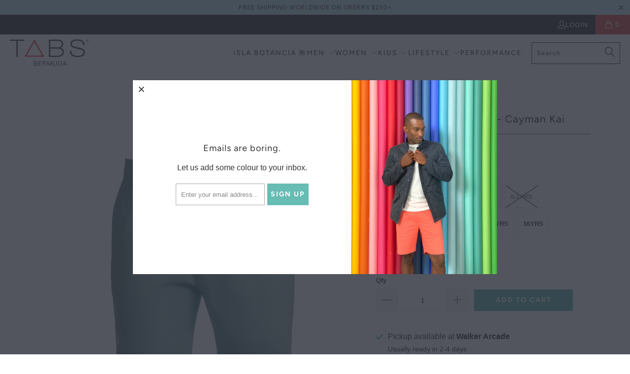

--- FILE ---
content_type: text/html; charset=utf-8
request_url: https://www.tabsbermuda.com/en-ky/products/kids-stretch-bermudas-cayman-kai
body_size: 33336
content:


 <!DOCTYPE html>
<html class="no-js no-touch" lang="en"> <head> <script>
    window.Store = window.Store || {};
    window.Store.id = 2058124;</script> <meta charset="utf-8"> <meta http-equiv="cleartype" content="on"> <meta name="robots" content="index,follow"> <!-- Mobile Specific Metas --> <meta name="HandheldFriendly" content="True"> <meta name="MobileOptimized" content="320"> <meta name="viewport" content="width=device-width,initial-scale=1"> <meta name="theme-color" content="#ffffff"> <title>
      Kids&#39; Stretch Bermudas - Cayman Kai - TABS Bermuda</title> <meta name="description" content="Cayman Kai is home to some of the best snorkeling and shell hunting in Grand Cayman. The perfect pairing with any of Kids Tops. Crafted with soft, breathable fabric for all-day play and adventure! Pre-washed for supreme softness and added stretch for comfort and mobility, our new Bermuda shorts for kids can be dressed "/> <!-- Preconnect Domains --> <link rel="preconnect" href="https://fonts.shopifycdn.com" /> <link rel="preconnect" href="https://cdn.shopify.com" /> <link rel="preconnect" href="https://v.shopify.com" /> <link rel="preconnect" href="https://cdn.shopifycloud.com" /> <link rel="preconnect" href="https://monorail-edge.shopifysvc.com"> <!-- fallback for browsers that don't support preconnect --> <link rel="dns-prefetch" href="https://fonts.shopifycdn.com" /> <link rel="dns-prefetch" href="https://cdn.shopify.com" /> <link rel="dns-prefetch" href="https://v.shopify.com" /> <link rel="dns-prefetch" href="https://cdn.shopifycloud.com" /> <link rel="dns-prefetch" href="https://monorail-edge.shopifysvc.com"> <!-- Preload Assets --> <link rel="preload" href="//www.tabsbermuda.com/cdn/shop/t/24/assets/fancybox.css?v=19278034316635137701682945315" as="style"> <link rel="preload" href="//www.tabsbermuda.com/cdn/shop/t/24/assets/styles.css?v=24625644941185913011759331999" as="style"> <link rel="preload" href="//www.tabsbermuda.com/cdn/shop/t/24/assets/jquery.min.js?v=81049236547974671631682945315" as="script"> <link rel="preload" href="//www.tabsbermuda.com/cdn/shop/t/24/assets/vendors.js?v=110606657863731852701682945315" as="script"> <link rel="preload" href="//www.tabsbermuda.com/cdn/shop/t/24/assets/sections.js?v=101325471108091185951682945335" as="script"> <link rel="preload" href="//www.tabsbermuda.com/cdn/shop/t/24/assets/utilities.js?v=143072024992187536471701898598" as="script"> <link rel="preload" href="//www.tabsbermuda.com/cdn/shop/t/24/assets/app.js?v=158359464742694423361682945335" as="script"> <!-- Stylesheet for Fancybox library --> <link href="//www.tabsbermuda.com/cdn/shop/t/24/assets/fancybox.css?v=19278034316635137701682945315" rel="stylesheet" type="text/css" media="all" /> <!-- Stylesheets for Turbo --> <link href="//www.tabsbermuda.com/cdn/shop/t/24/assets/styles.css?v=24625644941185913011759331999" rel="stylesheet" type="text/css" media="all" /> <script>
      window.lazySizesConfig = window.lazySizesConfig || {};

      lazySizesConfig.expand = 300;
      lazySizesConfig.loadHidden = false;

      /*! lazysizes - v5.2.2 - bgset plugin */
      !function(e,t){var a=function(){t(e.lazySizes),e.removeEventListener("lazyunveilread",a,!0)};t=t.bind(null,e,e.document),"object"==typeof module&&module.exports?t(require("lazysizes")):"function"==typeof define&&define.amd?define(["lazysizes"],t):e.lazySizes?a():e.addEventListener("lazyunveilread",a,!0)}(window,function(e,z,g){"use strict";var c,y,b,f,i,s,n,v,m;e.addEventListener&&(c=g.cfg,y=/\s+/g,b=/\s*\|\s+|\s+\|\s*/g,f=/^(.+?)(?:\s+\[\s*(.+?)\s*\])(?:\s+\[\s*(.+?)\s*\])?$/,i=/^\s*\(*\s*type\s*:\s*(.+?)\s*\)*\s*$/,s=/\(|\)|'/,n={contain:1,cover:1},v=function(e,t){var a;t&&((a=t.match(i))&&a[1]?e.setAttribute("type",a[1]):e.setAttribute("media",c.customMedia[t]||t))},m=function(e){var t,a,i,r;e.target._lazybgset&&(a=(t=e.target)._lazybgset,(i=t.currentSrc||t.src)&&((r=g.fire(a,"bgsetproxy",{src:i,useSrc:s.test(i)?JSON.stringify(i):i})).defaultPrevented||(a.style.backgroundImage="url("+r.detail.useSrc+")")),t._lazybgsetLoading&&(g.fire(a,"_lazyloaded",{},!1,!0),delete t._lazybgsetLoading))},addEventListener("lazybeforeunveil",function(e){var t,a,i,r,s,n,l,d,o,u;!e.defaultPrevented&&(t=e.target.getAttribute("data-bgset"))&&(o=e.target,(u=z.createElement("img")).alt="",u._lazybgsetLoading=!0,e.detail.firesLoad=!0,a=t,i=o,r=u,s=z.createElement("picture"),n=i.getAttribute(c.sizesAttr),l=i.getAttribute("data-ratio"),d=i.getAttribute("data-optimumx"),i._lazybgset&&i._lazybgset.parentNode==i&&i.removeChild(i._lazybgset),Object.defineProperty(r,"_lazybgset",{value:i,writable:!0}),Object.defineProperty(i,"_lazybgset",{value:s,writable:!0}),a=a.replace(y," ").split(b),s.style.display="none",r.className=c.lazyClass,1!=a.length||n||(n="auto"),a.forEach(function(e){var t,a=z.createElement("source");n&&"auto"!=n&&a.setAttribute("sizes",n),(t=e.match(f))?(a.setAttribute(c.srcsetAttr,t[1]),v(a,t[2]),v(a,t[3])):a.setAttribute(c.srcsetAttr,e),s.appendChild(a)}),n&&(r.setAttribute(c.sizesAttr,n),i.removeAttribute(c.sizesAttr),i.removeAttribute("sizes")),d&&r.setAttribute("data-optimumx",d),l&&r.setAttribute("data-ratio",l),s.appendChild(r),i.appendChild(s),setTimeout(function(){g.loader.unveil(u),g.rAF(function(){g.fire(u,"_lazyloaded",{},!0,!0),u.complete&&m({target:u})})}))}),z.addEventListener("load",m,!0),e.addEventListener("lazybeforesizes",function(e){var t,a,i,r;e.detail.instance==g&&e.target._lazybgset&&e.detail.dataAttr&&(t=e.target._lazybgset,i=t,r=(getComputedStyle(i)||{getPropertyValue:function(){}}).getPropertyValue("background-size"),!n[r]&&n[i.style.backgroundSize]&&(r=i.style.backgroundSize),n[a=r]&&(e.target._lazysizesParentFit=a,g.rAF(function(){e.target.setAttribute("data-parent-fit",a),e.target._lazysizesParentFit&&delete e.target._lazysizesParentFit})))},!0),z.documentElement.addEventListener("lazybeforesizes",function(e){var t,a;!e.defaultPrevented&&e.target._lazybgset&&e.detail.instance==g&&(e.detail.width=(t=e.target._lazybgset,a=g.gW(t,t.parentNode),(!t._lazysizesWidth||a>t._lazysizesWidth)&&(t._lazysizesWidth=a),t._lazysizesWidth))}))});

      /*! lazysizes - v5.2.2 */
      !function(e){var t=function(u,D,f){"use strict";var k,H;if(function(){var e;var t={lazyClass:"lazyload",loadedClass:"lazyloaded",loadingClass:"lazyloading",preloadClass:"lazypreload",errorClass:"lazyerror",autosizesClass:"lazyautosizes",srcAttr:"data-src",srcsetAttr:"data-srcset",sizesAttr:"data-sizes",minSize:40,customMedia:{},init:true,expFactor:1.5,hFac:.8,loadMode:2,loadHidden:true,ricTimeout:0,throttleDelay:125};H=u.lazySizesConfig||u.lazysizesConfig||{};for(e in t){if(!(e in H)){H[e]=t[e]}}}(),!D||!D.getElementsByClassName){return{init:function(){},cfg:H,noSupport:true}}var O=D.documentElement,a=u.HTMLPictureElement,P="addEventListener",$="getAttribute",q=u[P].bind(u),I=u.setTimeout,U=u.requestAnimationFrame||I,l=u.requestIdleCallback,j=/^picture$/i,r=["load","error","lazyincluded","_lazyloaded"],i={},G=Array.prototype.forEach,J=function(e,t){if(!i[t]){i[t]=new RegExp("(\\s|^)"+t+"(\\s|$)")}return i[t].test(e[$]("class")||"")&&i[t]},K=function(e,t){if(!J(e,t)){e.setAttribute("class",(e[$]("class")||"").trim()+" "+t)}},Q=function(e,t){var i;if(i=J(e,t)){e.setAttribute("class",(e[$]("class")||"").replace(i," "))}},V=function(t,i,e){var a=e?P:"removeEventListener";if(e){V(t,i)}r.forEach(function(e){t[a](e,i)})},X=function(e,t,i,a,r){var n=D.createEvent("Event");if(!i){i={}}i.instance=k;n.initEvent(t,!a,!r);n.detail=i;e.dispatchEvent(n);return n},Y=function(e,t){var i;if(!a&&(i=u.picturefill||H.pf)){if(t&&t.src&&!e[$]("srcset")){e.setAttribute("srcset",t.src)}i({reevaluate:true,elements:[e]})}else if(t&&t.src){e.src=t.src}},Z=function(e,t){return(getComputedStyle(e,null)||{})[t]},s=function(e,t,i){i=i||e.offsetWidth;while(i<H.minSize&&t&&!e._lazysizesWidth){i=t.offsetWidth;t=t.parentNode}return i},ee=function(){var i,a;var t=[];var r=[];var n=t;var s=function(){var e=n;n=t.length?r:t;i=true;a=false;while(e.length){e.shift()()}i=false};var e=function(e,t){if(i&&!t){e.apply(this,arguments)}else{n.push(e);if(!a){a=true;(D.hidden?I:U)(s)}}};e._lsFlush=s;return e}(),te=function(i,e){return e?function(){ee(i)}:function(){var e=this;var t=arguments;ee(function(){i.apply(e,t)})}},ie=function(e){var i;var a=0;var r=H.throttleDelay;var n=H.ricTimeout;var t=function(){i=false;a=f.now();e()};var s=l&&n>49?function(){l(t,{timeout:n});if(n!==H.ricTimeout){n=H.ricTimeout}}:te(function(){I(t)},true);return function(e){var t;if(e=e===true){n=33}if(i){return}i=true;t=r-(f.now()-a);if(t<0){t=0}if(e||t<9){s()}else{I(s,t)}}},ae=function(e){var t,i;var a=99;var r=function(){t=null;e()};var n=function(){var e=f.now()-i;if(e<a){I(n,a-e)}else{(l||r)(r)}};return function(){i=f.now();if(!t){t=I(n,a)}}},e=function(){var v,m,c,h,e;var y,z,g,p,C,b,A;var n=/^img$/i;var d=/^iframe$/i;var E="onscroll"in u&&!/(gle|ing)bot/.test(navigator.userAgent);var _=0;var w=0;var N=0;var M=-1;var x=function(e){N--;if(!e||N<0||!e.target){N=0}};var W=function(e){if(A==null){A=Z(D.body,"visibility")=="hidden"}return A||!(Z(e.parentNode,"visibility")=="hidden"&&Z(e,"visibility")=="hidden")};var S=function(e,t){var i;var a=e;var r=W(e);g-=t;b+=t;p-=t;C+=t;while(r&&(a=a.offsetParent)&&a!=D.body&&a!=O){r=(Z(a,"opacity")||1)>0;if(r&&Z(a,"overflow")!="visible"){i=a.getBoundingClientRect();r=C>i.left&&p<i.right&&b>i.top-1&&g<i.bottom+1}}return r};var t=function(){var e,t,i,a,r,n,s,l,o,u,f,c;var d=k.elements;if((h=H.loadMode)&&N<8&&(e=d.length)){t=0;M++;for(;t<e;t++){if(!d[t]||d[t]._lazyRace){continue}if(!E||k.prematureUnveil&&k.prematureUnveil(d[t])){R(d[t]);continue}if(!(l=d[t][$]("data-expand"))||!(n=l*1)){n=w}if(!u){u=!H.expand||H.expand<1?O.clientHeight>500&&O.clientWidth>500?500:370:H.expand;k._defEx=u;f=u*H.expFactor;c=H.hFac;A=null;if(w<f&&N<1&&M>2&&h>2&&!D.hidden){w=f;M=0}else if(h>1&&M>1&&N<6){w=u}else{w=_}}if(o!==n){y=innerWidth+n*c;z=innerHeight+n;s=n*-1;o=n}i=d[t].getBoundingClientRect();if((b=i.bottom)>=s&&(g=i.top)<=z&&(C=i.right)>=s*c&&(p=i.left)<=y&&(b||C||p||g)&&(H.loadHidden||W(d[t]))&&(m&&N<3&&!l&&(h<3||M<4)||S(d[t],n))){R(d[t]);r=true;if(N>9){break}}else if(!r&&m&&!a&&N<4&&M<4&&h>2&&(v[0]||H.preloadAfterLoad)&&(v[0]||!l&&(b||C||p||g||d[t][$](H.sizesAttr)!="auto"))){a=v[0]||d[t]}}if(a&&!r){R(a)}}};var i=ie(t);var B=function(e){var t=e.target;if(t._lazyCache){delete t._lazyCache;return}x(e);K(t,H.loadedClass);Q(t,H.loadingClass);V(t,L);X(t,"lazyloaded")};var a=te(B);var L=function(e){a({target:e.target})};var T=function(t,i){try{t.contentWindow.location.replace(i)}catch(e){t.src=i}};var F=function(e){var t;var i=e[$](H.srcsetAttr);if(t=H.customMedia[e[$]("data-media")||e[$]("media")]){e.setAttribute("media",t)}if(i){e.setAttribute("srcset",i)}};var s=te(function(t,e,i,a,r){var n,s,l,o,u,f;if(!(u=X(t,"lazybeforeunveil",e)).defaultPrevented){if(a){if(i){K(t,H.autosizesClass)}else{t.setAttribute("sizes",a)}}s=t[$](H.srcsetAttr);n=t[$](H.srcAttr);if(r){l=t.parentNode;o=l&&j.test(l.nodeName||"")}f=e.firesLoad||"src"in t&&(s||n||o);u={target:t};K(t,H.loadingClass);if(f){clearTimeout(c);c=I(x,2500);V(t,L,true)}if(o){G.call(l.getElementsByTagName("source"),F)}if(s){t.setAttribute("srcset",s)}else if(n&&!o){if(d.test(t.nodeName)){T(t,n)}else{t.src=n}}if(r&&(s||o)){Y(t,{src:n})}}if(t._lazyRace){delete t._lazyRace}Q(t,H.lazyClass);ee(function(){var e=t.complete&&t.naturalWidth>1;if(!f||e){if(e){K(t,"ls-is-cached")}B(u);t._lazyCache=true;I(function(){if("_lazyCache"in t){delete t._lazyCache}},9)}if(t.loading=="lazy"){N--}},true)});var R=function(e){if(e._lazyRace){return}var t;var i=n.test(e.nodeName);var a=i&&(e[$](H.sizesAttr)||e[$]("sizes"));var r=a=="auto";if((r||!m)&&i&&(e[$]("src")||e.srcset)&&!e.complete&&!J(e,H.errorClass)&&J(e,H.lazyClass)){return}t=X(e,"lazyunveilread").detail;if(r){re.updateElem(e,true,e.offsetWidth)}e._lazyRace=true;N++;s(e,t,r,a,i)};var r=ae(function(){H.loadMode=3;i()});var l=function(){if(H.loadMode==3){H.loadMode=2}r()};var o=function(){if(m){return}if(f.now()-e<999){I(o,999);return}m=true;H.loadMode=3;i();q("scroll",l,true)};return{_:function(){e=f.now();k.elements=D.getElementsByClassName(H.lazyClass);v=D.getElementsByClassName(H.lazyClass+" "+H.preloadClass);q("scroll",i,true);q("resize",i,true);q("pageshow",function(e){if(e.persisted){var t=D.querySelectorAll("."+H.loadingClass);if(t.length&&t.forEach){U(function(){t.forEach(function(e){if(e.complete){R(e)}})})}}});if(u.MutationObserver){new MutationObserver(i).observe(O,{childList:true,subtree:true,attributes:true})}else{O[P]("DOMNodeInserted",i,true);O[P]("DOMAttrModified",i,true);setInterval(i,999)}q("hashchange",i,true);["focus","mouseover","click","load","transitionend","animationend"].forEach(function(e){D[P](e,i,true)});if(/d$|^c/.test(D.readyState)){o()}else{q("load",o);D[P]("DOMContentLoaded",i);I(o,2e4)}if(k.elements.length){t();ee._lsFlush()}else{i()}},checkElems:i,unveil:R,_aLSL:l}}(),re=function(){var i;var n=te(function(e,t,i,a){var r,n,s;e._lazysizesWidth=a;a+="px";e.setAttribute("sizes",a);if(j.test(t.nodeName||"")){r=t.getElementsByTagName("source");for(n=0,s=r.length;n<s;n++){r[n].setAttribute("sizes",a)}}if(!i.detail.dataAttr){Y(e,i.detail)}});var a=function(e,t,i){var a;var r=e.parentNode;if(r){i=s(e,r,i);a=X(e,"lazybeforesizes",{width:i,dataAttr:!!t});if(!a.defaultPrevented){i=a.detail.width;if(i&&i!==e._lazysizesWidth){n(e,r,a,i)}}}};var e=function(){var e;var t=i.length;if(t){e=0;for(;e<t;e++){a(i[e])}}};var t=ae(e);return{_:function(){i=D.getElementsByClassName(H.autosizesClass);q("resize",t)},checkElems:t,updateElem:a}}(),t=function(){if(!t.i&&D.getElementsByClassName){t.i=true;re._();e._()}};return I(function(){H.init&&t()}),k={cfg:H,autoSizer:re,loader:e,init:t,uP:Y,aC:K,rC:Q,hC:J,fire:X,gW:s,rAF:ee}}(e,e.document,Date);e.lazySizes=t,"object"==typeof module&&module.exports&&(module.exports=t)}("undefined"!=typeof window?window:{});</script> <!-- Icons --> <link rel="shortcut icon" type="image/x-icon" href="//www.tabsbermuda.com/cdn/shop/files/FULLTABS_LOGO_Favicon_32x32_2_fd21395d-e65b-442d-afe8-8d827b6c6bf4_180x180.png?v=1613773835"> <link rel="apple-touch-icon" href="//www.tabsbermuda.com/cdn/shop/files/FULLTABS_LOGO_Favicon_32x32_2_fd21395d-e65b-442d-afe8-8d827b6c6bf4_180x180.png?v=1613773835"/> <link rel="apple-touch-icon" sizes="57x57" href="//www.tabsbermuda.com/cdn/shop/files/FULLTABS_LOGO_Favicon_32x32_2_fd21395d-e65b-442d-afe8-8d827b6c6bf4_57x57.png?v=1613773835"/> <link rel="apple-touch-icon" sizes="60x60" href="//www.tabsbermuda.com/cdn/shop/files/FULLTABS_LOGO_Favicon_32x32_2_fd21395d-e65b-442d-afe8-8d827b6c6bf4_60x60.png?v=1613773835"/> <link rel="apple-touch-icon" sizes="72x72" href="//www.tabsbermuda.com/cdn/shop/files/FULLTABS_LOGO_Favicon_32x32_2_fd21395d-e65b-442d-afe8-8d827b6c6bf4_72x72.png?v=1613773835"/> <link rel="apple-touch-icon" sizes="76x76" href="//www.tabsbermuda.com/cdn/shop/files/FULLTABS_LOGO_Favicon_32x32_2_fd21395d-e65b-442d-afe8-8d827b6c6bf4_76x76.png?v=1613773835"/> <link rel="apple-touch-icon" sizes="114x114" href="//www.tabsbermuda.com/cdn/shop/files/FULLTABS_LOGO_Favicon_32x32_2_fd21395d-e65b-442d-afe8-8d827b6c6bf4_114x114.png?v=1613773835"/> <link rel="apple-touch-icon" sizes="180x180" href="//www.tabsbermuda.com/cdn/shop/files/FULLTABS_LOGO_Favicon_32x32_2_fd21395d-e65b-442d-afe8-8d827b6c6bf4_180x180.png?v=1613773835"/> <link rel="apple-touch-icon" sizes="228x228" href="//www.tabsbermuda.com/cdn/shop/files/FULLTABS_LOGO_Favicon_32x32_2_fd21395d-e65b-442d-afe8-8d827b6c6bf4_228x228.png?v=1613773835"/> <link rel="canonical" href="https://www.tabsbermuda.com/en-ky/products/kids-stretch-bermudas-cayman-kai"/> <script src="//www.tabsbermuda.com/cdn/shop/t/24/assets/jquery.min.js?v=81049236547974671631682945315" defer></script> <script type="text/javascript" src="/services/javascripts/currencies.js" data-no-instant></script> <script>
      window.PXUTheme = window.PXUTheme || {};
      window.PXUTheme.version = '8.3.0';
      window.PXUTheme.name = 'Turbo';</script>
    


    
<template id="price-ui"><span class="price " data-price></span><span class="compare-at-price" data-compare-at-price></span><span class="unit-pricing" data-unit-pricing></span></template> <template id="price-ui-badge"><div class="price-ui-badge__sticker price-ui-badge__sticker--"> <span class="price-ui-badge__sticker-text" data-badge></span></div></template> <template id="price-ui__price"><span class="money" data-price></span></template> <template id="price-ui__price-range"><span class="price-min" data-price-min><span class="money" data-price></span></span> - <span class="price-max" data-price-max><span class="money" data-price></span></span></template> <template id="price-ui__unit-pricing"><span class="unit-quantity" data-unit-quantity></span> | <span class="unit-price" data-unit-price><span class="money" data-price></span></span> / <span class="unit-measurement" data-unit-measurement></span></template> <template id="price-ui-badge__percent-savings-range">Save up to <span data-price-percent></span>%</template> <template id="price-ui-badge__percent-savings">Save <span data-price-percent></span>%</template> <template id="price-ui-badge__price-savings-range">Save up to <span class="money" data-price></span></template> <template id="price-ui-badge__price-savings">Save <span class="money" data-price></span></template> <template id="price-ui-badge__on-sale">Sale</template> <template id="price-ui-badge__sold-out">Sold out</template> <template id="price-ui-badge__in-stock">In stock</template> <script>
      
window.PXUTheme = window.PXUTheme || {};


window.PXUTheme.theme_settings = {};
window.PXUTheme.currency = {};
window.PXUTheme.routes = window.PXUTheme.routes || {};


window.PXUTheme.theme_settings.display_tos_checkbox = true;
window.PXUTheme.theme_settings.go_to_checkout = true;
window.PXUTheme.theme_settings.cart_action = "ajax";
window.PXUTheme.theme_settings.cart_shipping_calculator = true;


window.PXUTheme.theme_settings.collection_swatches = false;
window.PXUTheme.theme_settings.collection_secondary_image = true;


window.PXUTheme.currency.show_multiple_currencies = false;
window.PXUTheme.currency.shop_currency = "USD";
window.PXUTheme.currency.default_currency = "USD";
window.PXUTheme.currency.display_format = "money_format";
window.PXUTheme.currency.money_format = "${{amount}} USD";
window.PXUTheme.currency.money_format_no_currency = "${{amount}} USD";
window.PXUTheme.currency.money_format_currency = "${{amount}} USD";
window.PXUTheme.currency.native_multi_currency = false;
window.PXUTheme.currency.iso_code = "USD";
window.PXUTheme.currency.symbol = "$";


window.PXUTheme.theme_settings.display_inventory_left = false;
window.PXUTheme.theme_settings.inventory_threshold = 10;
window.PXUTheme.theme_settings.limit_quantity = false;


window.PXUTheme.theme_settings.menu_position = null;


window.PXUTheme.theme_settings.newsletter_popup = true;
window.PXUTheme.theme_settings.newsletter_popup_days = "7";
window.PXUTheme.theme_settings.newsletter_popup_mobile = false;
window.PXUTheme.theme_settings.newsletter_popup_seconds = 0;


window.PXUTheme.theme_settings.pagination_type = "basic_pagination";


window.PXUTheme.theme_settings.enable_shopify_collection_badges = false;
window.PXUTheme.theme_settings.quick_shop_thumbnail_position = "bottom-thumbnails";
window.PXUTheme.theme_settings.product_form_style = "radio";
window.PXUTheme.theme_settings.sale_banner_enabled = true;
window.PXUTheme.theme_settings.display_savings = true;
window.PXUTheme.theme_settings.display_sold_out_price = true;
window.PXUTheme.theme_settings.free_text = "Free";
window.PXUTheme.theme_settings.video_looping = null;
window.PXUTheme.theme_settings.quick_shop_style = "popup";
window.PXUTheme.theme_settings.hover_enabled = true;


window.PXUTheme.routes.cart_url = "/en-ky/cart";
window.PXUTheme.routes.root_url = "/en-ky";
window.PXUTheme.routes.search_url = "/en-ky/search";
window.PXUTheme.routes.all_products_collection_url = "/en-ky/collections/all";
window.PXUTheme.routes.product_recommendations_url = "/en-ky/recommendations/products";


window.PXUTheme.theme_settings.image_loading_style = "fade-in";


window.PXUTheme.theme_settings.search_option = "product";
window.PXUTheme.theme_settings.search_items_to_display = 5;
window.PXUTheme.theme_settings.enable_autocomplete = true;


window.PXUTheme.theme_settings.page_dots_enabled = false;
window.PXUTheme.theme_settings.slideshow_arrow_size = "light";


window.PXUTheme.theme_settings.quick_shop_enabled = false;


window.PXUTheme.translation = {};


window.PXUTheme.translation.agree_to_terms_warning = "You must agree with the terms and conditions to checkout.";
window.PXUTheme.translation.one_item_left = "item left";
window.PXUTheme.translation.items_left_text = "items left";
window.PXUTheme.translation.cart_savings_text = "Total Savings";
window.PXUTheme.translation.cart_discount_text = "Discount";
window.PXUTheme.translation.cart_subtotal_text = "Subtotal";
window.PXUTheme.translation.cart_remove_text = "Remove";
window.PXUTheme.translation.cart_free_text = "Free";


window.PXUTheme.translation.newsletter_success_text = "Thank you for joining our mailing list!";


window.PXUTheme.translation.notify_email = "Enter your email address...";
window.PXUTheme.translation.notify_email_value = "Translation missing: en.contact.fields.email";
window.PXUTheme.translation.notify_email_send = "Send";
window.PXUTheme.translation.notify_message_first = "Please notify me when ";
window.PXUTheme.translation.notify_message_last = " becomes available - ";
window.PXUTheme.translation.notify_success_text = "Thanks! We will notify you when this product becomes available!";


window.PXUTheme.translation.add_to_cart = "Add to Cart";
window.PXUTheme.translation.coming_soon_text = "Coming Soon";
window.PXUTheme.translation.sold_out_text = "Sold Out";
window.PXUTheme.translation.sale_text = "Sale";
window.PXUTheme.translation.savings_text = "You Save";
window.PXUTheme.translation.from_text = "from";
window.PXUTheme.translation.new_text = "New";
window.PXUTheme.translation.pre_order_text = "Pre-Order";
window.PXUTheme.translation.unavailable_text = "Unavailable";


window.PXUTheme.translation.all_results = "View all results";
window.PXUTheme.translation.no_results = "Sorry, no results!";


window.PXUTheme.media_queries = {};
window.PXUTheme.media_queries.small = window.matchMedia( "(max-width: 480px)" );
window.PXUTheme.media_queries.medium = window.matchMedia( "(max-width: 798px)" );
window.PXUTheme.media_queries.large = window.matchMedia( "(min-width: 799px)" );
window.PXUTheme.media_queries.larger = window.matchMedia( "(min-width: 960px)" );
window.PXUTheme.media_queries.xlarge = window.matchMedia( "(min-width: 1200px)" );
window.PXUTheme.media_queries.ie10 = window.matchMedia( "all and (-ms-high-contrast: none), (-ms-high-contrast: active)" );
window.PXUTheme.media_queries.tablet = window.matchMedia( "only screen and (min-width: 799px) and (max-width: 1024px)" );
window.PXUTheme.media_queries.mobile_and_tablet = window.matchMedia( "(max-width: 1024px)" );</script> <script src="//www.tabsbermuda.com/cdn/shop/t/24/assets/vendors.js?v=110606657863731852701682945315" defer></script> <script src="//www.tabsbermuda.com/cdn/shop/t/24/assets/sections.js?v=101325471108091185951682945335" defer></script> <script src="//www.tabsbermuda.com/cdn/shop/t/24/assets/utilities.js?v=143072024992187536471701898598" defer></script> <script src="//www.tabsbermuda.com/cdn/shop/t/24/assets/app.js?v=158359464742694423361682945335" defer></script> <script></script> <script>window.performance && window.performance.mark && window.performance.mark('shopify.content_for_header.start');</script><meta name="facebook-domain-verification" content="g016lkfaks07j97czjivyobqlunpqg">
<meta name="facebook-domain-verification" content="was8dy9yw8edqg5c4bcvmzzz8v1sau">
<meta name="google-site-verification" content="FLEYLVkH9wOMxBTRm_ASEQQAoPjTivedycxUiSm9MUw">
<meta id="shopify-digital-wallet" name="shopify-digital-wallet" content="/2058124/digital_wallets/dialog">
<link rel="alternate" hreflang="x-default" href="https://www.tabsbermuda.com/products/kids-stretch-bermudas-cayman-kai">
<link rel="alternate" hreflang="en" href="https://www.tabsbermuda.com/products/kids-stretch-bermudas-cayman-kai">
<link rel="alternate" hreflang="en-KY" href="https://www.tabsbermuda.com/en-ky/products/kids-stretch-bermudas-cayman-kai">
<link rel="alternate" type="application/json+oembed" href="https://www.tabsbermuda.com/en-ky/products/kids-stretch-bermudas-cayman-kai.oembed">
<script async="async" src="/checkouts/internal/preloads.js?locale=en-KY"></script>
<script id="shopify-features" type="application/json">{"accessToken":"5fab0c21b9585205b609e47ac34e96f5","betas":["rich-media-storefront-analytics"],"domain":"www.tabsbermuda.com","predictiveSearch":true,"shopId":2058124,"locale":"en"}</script>
<script>var Shopify = Shopify || {};
Shopify.shop = "the-authentic-bermuda-shorts.myshopify.com";
Shopify.locale = "en";
Shopify.currency = {"active":"USD","rate":"1.0"};
Shopify.country = "KY";
Shopify.theme = {"name":"Copy of turbo-portland | BOLD | 24.Feb.22 (26-03-2","id":122508705895,"schema_name":"Turbo","schema_version":"8.3.0","theme_store_id":null,"role":"main"};
Shopify.theme.handle = "null";
Shopify.theme.style = {"id":null,"handle":null};
Shopify.cdnHost = "www.tabsbermuda.com/cdn";
Shopify.routes = Shopify.routes || {};
Shopify.routes.root = "/en-ky/";</script>
<script type="module">!function(o){(o.Shopify=o.Shopify||{}).modules=!0}(window);</script>
<script>!function(o){function n(){var o=[];function n(){o.push(Array.prototype.slice.apply(arguments))}return n.q=o,n}var t=o.Shopify=o.Shopify||{};t.loadFeatures=n(),t.autoloadFeatures=n()}(window);</script>
<script id="shop-js-analytics" type="application/json">{"pageType":"product"}</script>
<script defer="defer" async type="module" src="//www.tabsbermuda.com/cdn/shopifycloud/shop-js/modules/v2/client.init-shop-cart-sync_BdyHc3Nr.en.esm.js"></script>
<script defer="defer" async type="module" src="//www.tabsbermuda.com/cdn/shopifycloud/shop-js/modules/v2/chunk.common_Daul8nwZ.esm.js"></script>
<script type="module">
  await import("//www.tabsbermuda.com/cdn/shopifycloud/shop-js/modules/v2/client.init-shop-cart-sync_BdyHc3Nr.en.esm.js");
await import("//www.tabsbermuda.com/cdn/shopifycloud/shop-js/modules/v2/chunk.common_Daul8nwZ.esm.js");

  window.Shopify.SignInWithShop?.initShopCartSync?.({"fedCMEnabled":true,"windoidEnabled":true});

</script>
<script>(function() {
  var isLoaded = false;
  function asyncLoad() {
    if (isLoaded) return;
    isLoaded = true;
    var urls = ["https:\/\/chimpstatic.com\/mcjs-connected\/js\/users\/8a75df5c2bf48f7c378c049ca\/fd6fb98d7a3cb9dccf0664f3b.js?shop=the-authentic-bermuda-shorts.myshopify.com","https:\/\/instafeed.nfcube.com\/cdn\/092616da9831a8c3ce68186be8b3ec9d.js?shop=the-authentic-bermuda-shorts.myshopify.com","https:\/\/cdn.hextom.com\/js\/freeshippingbar.js?shop=the-authentic-bermuda-shorts.myshopify.com"];
    for (var i = 0; i <urls.length; i++) {
      var s = document.createElement('script');
      s.type = 'text/javascript';
      s.async = true;
      s.src = urls[i];
      var x = document.getElementsByTagName('script')[0];
      x.parentNode.insertBefore(s, x);
    }
  };
  if(window.attachEvent) {
    window.attachEvent('onload', asyncLoad);
  } else {
    window.addEventListener('load', asyncLoad, false);
  }
})();</script>
<script id="__st">var __st={"a":2058124,"offset":-14400,"reqid":"2b0bedda-bed8-4f2f-80fd-aa671cfb0998-1768979669","pageurl":"www.tabsbermuda.com\/en-ky\/products\/kids-stretch-bermudas-cayman-kai","u":"1b9e7e36cecd","p":"product","rtyp":"product","rid":6781116547175};</script>
<script>window.ShopifyPaypalV4VisibilityTracking = true;</script>
<script id="captcha-bootstrap">!function(){'use strict';const t='contact',e='account',n='new_comment',o=[[t,t],['blogs',n],['comments',n],[t,'customer']],c=[[e,'customer_login'],[e,'guest_login'],[e,'recover_customer_password'],[e,'create_customer']],r=t=>t.map((([t,e])=>`form[action*='/${t}']:not([data-nocaptcha='true']) input[name='form_type'][value='${e}']`)).join(','),a=t=>()=>t?[...document.querySelectorAll(t)].map((t=>t.form)):[];function s(){const t=[...o],e=r(t);return a(e)}const i='password',u='form_key',d=['recaptcha-v3-token','g-recaptcha-response','h-captcha-response',i],f=()=>{try{return window.sessionStorage}catch{return}},m='__shopify_v',_=t=>t.elements[u];function p(t,e,n=!1){try{const o=window.sessionStorage,c=JSON.parse(o.getItem(e)),{data:r}=function(t){const{data:e,action:n}=t;return t[m]||n?{data:e,action:n}:{data:t,action:n}}(c);for(const[e,n]of Object.entries(r))t.elements[e]&&(t.elements[e].value=n);n&&o.removeItem(e)}catch(o){console.error('form repopulation failed',{error:o})}}const l='form_type',E='cptcha';function T(t){t.dataset[E]=!0}const w=window,h=w.document,L='Shopify',v='ce_forms',y='captcha';let A=!1;((t,e)=>{const n=(g='f06e6c50-85a8-45c8-87d0-21a2b65856fe',I='https://cdn.shopify.com/shopifycloud/storefront-forms-hcaptcha/ce_storefront_forms_captcha_hcaptcha.v1.5.2.iife.js',D={infoText:'Protected by hCaptcha',privacyText:'Privacy',termsText:'Terms'},(t,e,n)=>{const o=w[L][v],c=o.bindForm;if(c)return c(t,g,e,D).then(n);var r;o.q.push([[t,g,e,D],n]),r=I,A||(h.body.append(Object.assign(h.createElement('script'),{id:'captcha-provider',async:!0,src:r})),A=!0)});var g,I,D;w[L]=w[L]||{},w[L][v]=w[L][v]||{},w[L][v].q=[],w[L][y]=w[L][y]||{},w[L][y].protect=function(t,e){n(t,void 0,e),T(t)},Object.freeze(w[L][y]),function(t,e,n,w,h,L){const[v,y,A,g]=function(t,e,n){const i=e?o:[],u=t?c:[],d=[...i,...u],f=r(d),m=r(i),_=r(d.filter((([t,e])=>n.includes(e))));return[a(f),a(m),a(_),s()]}(w,h,L),I=t=>{const e=t.target;return e instanceof HTMLFormElement?e:e&&e.form},D=t=>v().includes(t);t.addEventListener('submit',(t=>{const e=I(t);if(!e)return;const n=D(e)&&!e.dataset.hcaptchaBound&&!e.dataset.recaptchaBound,o=_(e),c=g().includes(e)&&(!o||!o.value);(n||c)&&t.preventDefault(),c&&!n&&(function(t){try{if(!f())return;!function(t){const e=f();if(!e)return;const n=_(t);if(!n)return;const o=n.value;o&&e.removeItem(o)}(t);const e=Array.from(Array(32),(()=>Math.random().toString(36)[2])).join('');!function(t,e){_(t)||t.append(Object.assign(document.createElement('input'),{type:'hidden',name:u})),t.elements[u].value=e}(t,e),function(t,e){const n=f();if(!n)return;const o=[...t.querySelectorAll(`input[type='${i}']`)].map((({name:t})=>t)),c=[...d,...o],r={};for(const[a,s]of new FormData(t).entries())c.includes(a)||(r[a]=s);n.setItem(e,JSON.stringify({[m]:1,action:t.action,data:r}))}(t,e)}catch(e){console.error('failed to persist form',e)}}(e),e.submit())}));const S=(t,e)=>{t&&!t.dataset[E]&&(n(t,e.some((e=>e===t))),T(t))};for(const o of['focusin','change'])t.addEventListener(o,(t=>{const e=I(t);D(e)&&S(e,y())}));const B=e.get('form_key'),M=e.get(l),P=B&&M;t.addEventListener('DOMContentLoaded',(()=>{const t=y();if(P)for(const e of t)e.elements[l].value===M&&p(e,B);[...new Set([...A(),...v().filter((t=>'true'===t.dataset.shopifyCaptcha))])].forEach((e=>S(e,t)))}))}(h,new URLSearchParams(w.location.search),n,t,e,['guest_login'])})(!0,!0)}();</script>
<script integrity="sha256-4kQ18oKyAcykRKYeNunJcIwy7WH5gtpwJnB7kiuLZ1E=" data-source-attribution="shopify.loadfeatures" defer="defer" src="//www.tabsbermuda.com/cdn/shopifycloud/storefront/assets/storefront/load_feature-a0a9edcb.js" crossorigin="anonymous"></script>
<script data-source-attribution="shopify.dynamic_checkout.dynamic.init">var Shopify=Shopify||{};Shopify.PaymentButton=Shopify.PaymentButton||{isStorefrontPortableWallets:!0,init:function(){window.Shopify.PaymentButton.init=function(){};var t=document.createElement("script");t.src="https://www.tabsbermuda.com/cdn/shopifycloud/portable-wallets/latest/portable-wallets.en.js",t.type="module",document.head.appendChild(t)}};
</script>
<script data-source-attribution="shopify.dynamic_checkout.buyer_consent">
  function portableWalletsHideBuyerConsent(e){var t=document.getElementById("shopify-buyer-consent"),n=document.getElementById("shopify-subscription-policy-button");t&&n&&(t.classList.add("hidden"),t.setAttribute("aria-hidden","true"),n.removeEventListener("click",e))}function portableWalletsShowBuyerConsent(e){var t=document.getElementById("shopify-buyer-consent"),n=document.getElementById("shopify-subscription-policy-button");t&&n&&(t.classList.remove("hidden"),t.removeAttribute("aria-hidden"),n.addEventListener("click",e))}window.Shopify?.PaymentButton&&(window.Shopify.PaymentButton.hideBuyerConsent=portableWalletsHideBuyerConsent,window.Shopify.PaymentButton.showBuyerConsent=portableWalletsShowBuyerConsent);
</script>
<script data-source-attribution="shopify.dynamic_checkout.cart.bootstrap">document.addEventListener("DOMContentLoaded",(function(){function t(){return document.querySelector("shopify-accelerated-checkout-cart, shopify-accelerated-checkout")}if(t())Shopify.PaymentButton.init();else{new MutationObserver((function(e,n){t()&&(Shopify.PaymentButton.init(),n.disconnect())})).observe(document.body,{childList:!0,subtree:!0})}}));
</script>
<link id="shopify-accelerated-checkout-styles" rel="stylesheet" media="screen" href="https://www.tabsbermuda.com/cdn/shopifycloud/portable-wallets/latest/accelerated-checkout-backwards-compat.css" crossorigin="anonymous">
<style id="shopify-accelerated-checkout-cart">
        #shopify-buyer-consent {
  margin-top: 1em;
  display: inline-block;
  width: 100%;
}

#shopify-buyer-consent.hidden {
  display: none;
}

#shopify-subscription-policy-button {
  background: none;
  border: none;
  padding: 0;
  text-decoration: underline;
  font-size: inherit;
  cursor: pointer;
}

#shopify-subscription-policy-button::before {
  box-shadow: none;
}

      </style>

<script>window.performance && window.performance.mark && window.performance.mark('shopify.content_for_header.end');</script>

<script>window.BOLD = window.BOLD || {};
    window.BOLD.common = window.BOLD.common || {};
    window.BOLD.common.Shopify = window.BOLD.common.Shopify || {};
    window.BOLD.common.Shopify.shop = {
      domain: 'www.tabsbermuda.com',
      permanent_domain: 'the-authentic-bermuda-shorts.myshopify.com',
      url: 'https://www.tabsbermuda.com',
      secure_url: 'https://www.tabsbermuda.com/en-ky',
      money_format: "\u003cspan class=money\u003e${{amount}} USD\u003c\/span\u003e",
      currency: "USD"
    };
    window.BOLD.common.Shopify.customer = {
      id: null,
      tags: null,
    };
    window.BOLD.common.Shopify.cart = {"note":null,"attributes":{},"original_total_price":0,"total_price":0,"total_discount":0,"total_weight":0.0,"item_count":0,"items":[],"requires_shipping":false,"currency":"USD","items_subtotal_price":0,"cart_level_discount_applications":[],"checkout_charge_amount":0};
    window.BOLD.common.template = 'product';window.BOLD.common.Shopify.formatMoney = function(money, format) {
        function n(t, e) {
            return "undefined" == typeof t ? e : t
        }
        function r(t, e, r, i) {
            if (e = n(e, 2),
                r = n(r, ","),
                i = n(i, "."),
            isNaN(t) || null == t)
                return 0;
            t = (t / 100).toFixed(e);
            var o = t.split(".")
                , a = o[0].replace(/(\d)(?=(\d\d\d)+(?!\d))/g, "$1" + r)
                , s = o[1] ? i + o[1] : "";
            return a + s
        }
        "string" == typeof money && (money = money.replace(".", ""));
        var i = ""
            , o = /\{\{\s*(\w+)\s*\}\}/
            , a = format || window.BOLD.common.Shopify.shop.money_format || window.Shopify.money_format || "$ {{ amount }}";
        switch (a.match(o)[1]) {
            case "amount":
                i = r(money, 2, ",", ".");
                break;
            case "amount_no_decimals":
                i = r(money, 0, ",", ".");
                break;
            case "amount_with_comma_separator":
                i = r(money, 2, ".", ",");
                break;
            case "amount_no_decimals_with_comma_separator":
                i = r(money, 0, ".", ",");
                break;
            case "amount_with_space_separator":
                i = r(money, 2, " ", ",");
                break;
            case "amount_no_decimals_with_space_separator":
                i = r(money, 0, " ", ",");
                break;
            case "amount_with_apostrophe_separator":
                i = r(money, 2, "'", ".");
                break;
        }
        return a.replace(o, i);
    };
    window.BOLD.common.Shopify.saveProduct = function (handle, product) {
      if (typeof handle === 'string' && typeof window.BOLD.common.Shopify.products[handle] === 'undefined') {
        if (typeof product === 'number') {
          window.BOLD.common.Shopify.handles[product] = handle;
          product = { id: product };
        }
        window.BOLD.common.Shopify.products[handle] = product;
      }
    };
    window.BOLD.common.Shopify.saveVariant = function (variant_id, variant) {
      if (typeof variant_id === 'number' && typeof window.BOLD.common.Shopify.variants[variant_id] === 'undefined') {
        window.BOLD.common.Shopify.variants[variant_id] = variant;
      }
    };window.BOLD.common.Shopify.products = window.BOLD.common.Shopify.products || {};
    window.BOLD.common.Shopify.variants = window.BOLD.common.Shopify.variants || {};
    window.BOLD.common.Shopify.handles = window.BOLD.common.Shopify.handles || {};window.BOLD.common.Shopify.handle = "kids-stretch-bermudas-cayman-kai"
window.BOLD.common.Shopify.saveProduct("kids-stretch-bermudas-cayman-kai", 6781116547175);window.BOLD.common.Shopify.saveVariant(40198878625895, { product_id: 6781116547175, product_handle: "kids-stretch-bermudas-cayman-kai", price: 6500, group_id: '', csp_metafield: {}});window.BOLD.common.Shopify.saveVariant(40198878658663, { product_id: 6781116547175, product_handle: "kids-stretch-bermudas-cayman-kai", price: 6500, group_id: '', csp_metafield: {}});window.BOLD.common.Shopify.saveVariant(40198878691431, { product_id: 6781116547175, product_handle: "kids-stretch-bermudas-cayman-kai", price: 6500, group_id: '', csp_metafield: {}});window.BOLD.common.Shopify.saveVariant(40198878724199, { product_id: 6781116547175, product_handle: "kids-stretch-bermudas-cayman-kai", price: 6500, group_id: '', csp_metafield: {}});window.BOLD.common.Shopify.saveVariant(40198878756967, { product_id: 6781116547175, product_handle: "kids-stretch-bermudas-cayman-kai", price: 6500, group_id: '', csp_metafield: {}});window.BOLD.common.Shopify.saveVariant(40198878789735, { product_id: 6781116547175, product_handle: "kids-stretch-bermudas-cayman-kai", price: 6500, group_id: '', csp_metafield: {}});window.BOLD.common.Shopify.saveVariant(40198878822503, { product_id: 6781116547175, product_handle: "kids-stretch-bermudas-cayman-kai", price: 8500, group_id: '', csp_metafield: {}});window.BOLD.common.Shopify.saveVariant(40198878855271, { product_id: 6781116547175, product_handle: "kids-stretch-bermudas-cayman-kai", price: 8500, group_id: '', csp_metafield: {}});window.BOLD.common.Shopify.saveVariant(40198878888039, { product_id: 6781116547175, product_handle: "kids-stretch-bermudas-cayman-kai", price: 8500, group_id: '', csp_metafield: {}});window.BOLD.common.Shopify.saveVariant(40198878920807, { product_id: 6781116547175, product_handle: "kids-stretch-bermudas-cayman-kai", price: 8500, group_id: '', csp_metafield: {}});window.BOLD.common.Shopify.saveVariant(40198878953575, { product_id: 6781116547175, product_handle: "kids-stretch-bermudas-cayman-kai", price: 8500, group_id: '', csp_metafield: {}});window.BOLD.apps_installed = {"Brain":1,"Product Upsell":3} || {};window.BOLD.common.Shopify.metafields = window.BOLD.common.Shopify.metafields || {};window.BOLD.common.Shopify.metafields["bold_rp"] = {};window.BOLD.common.Shopify.metafields["bold_csp_defaults"] = {};window.BOLD.common.cacheParams = window.BOLD.common.cacheParams || {};
</script><link href="//www.tabsbermuda.com/cdn/shop/t/24/assets/bold-upsell.css?v=111603181540343972631682945357" rel="stylesheet" type="text/css" media="all" />
<link href="//www.tabsbermuda.com/cdn/shop/t/24/assets/bold-upsell-custom.css?v=111603181540343972631682945353" rel="stylesheet" type="text/css" media="all" /><link href="//www.tabsbermuda.com/cdn/shop/t/24/assets/bold-brain-widget.css?v=111603181540343972631682945347" rel="stylesheet" type="text/css" media="all" />


    

<meta name="author" content="TABS Bermuda">
<meta property="og:url" content="https://www.tabsbermuda.com/en-ky/products/kids-stretch-bermudas-cayman-kai">
<meta property="og:site_name" content="TABS Bermuda"> <meta property="og:type" content="product"> <meta property="og:title" content="Kids&#39; Stretch Bermudas - Cayman Kai"> <meta property="og:image" content="https://www.tabsbermuda.com/cdn/shop/products/Kids-Bermuda-Shorts---Cayman-Kai_600x.jpg?v=1693416581"> <meta property="og:image:secure_url" content="https://www.tabsbermuda.com/cdn/shop/products/Kids-Bermuda-Shorts---Cayman-Kai_600x.jpg?v=1693416581"> <meta property="og:image:width" content="1000"> <meta property="og:image:height" content="1000"> <meta property="product:price:amount" content="65.00"> <meta property="product:price:currency" content="USD"> <meta property="og:description" content="Cayman Kai is home to some of the best snorkeling and shell hunting in Grand Cayman. The perfect pairing with any of Kids Tops. Crafted with soft, breathable fabric for all-day play and adventure! Pre-washed for supreme softness and added stretch for comfort and mobility, our new Bermuda shorts for kids can be dressed "> <meta name="twitter:site" content="@TABSBermuda">

<meta name="twitter:card" content="summary"> <meta name="twitter:title" content="Kids&#39; Stretch Bermudas - Cayman Kai"> <meta name="twitter:description" content="Cayman Kai is home to some of the best snorkeling and shell hunting in Grand Cayman. The perfect pairing with any of Kids Tops.
Crafted with soft, breathable fabric for all-day play and adventure!
Pre-washed for supreme softness and added stretch for comfort and mobility, our new Bermuda shorts for kids can be dressed up or down.

Straight fit
TABS triangle logo embroidered above the back right pocket
TABS signature triangle belt loop
Two front angled pockets.
Two back button-through welt pockets.
Tropical print lining

Ages 2 - 8 YRS

Adjustable buttoned tabs in the waistband to allow room-to-grow
Half elastic waistband ensures the perfect fit
Easy snap button on the front.

Ages 10 - 18 YRS

Tortoise Shell Buttons - same as the Men&#39;s

Fabric: 97% cotton, 3% Spandex
Care: Machine Washable!
Also available in matching Men&#39;s Shorts"> <meta name="twitter:image" content="https://www.tabsbermuda.com/cdn/shop/products/Kids-Bermuda-Shorts---Cayman-Kai_240x.jpg?v=1693416581"> <meta name="twitter:image:width" content="240"> <meta name="twitter:image:height" content="240"> <meta name="twitter:image:alt" content="Kids&#39; Stretch Bermudas - Cayman Kai"> <script src="//www.tabsbermuda.com/cdn/shop/t/24/assets/bss-file-configdata.js?v=19453381437224918031682945358" type="text/javascript"></script><script>
              if (typeof BSS_PL == 'undefined') {
                  var BSS_PL = {};
              }
              
              var bssPlApiServer = "https://product-labels-pro.bsscommerce.com";
              BSS_PL.customerTags = 'null';
              BSS_PL.configData = configDatas;
              BSS_PL.storeId = 26121;
              BSS_PL.currentPlan = "false";
              BSS_PL.storeIdCustomOld = "10678";
              BSS_PL.storeIdOldWIthPriority = "12200";
              BSS_PL.apiServerProduction = "https://product-labels-pro.bsscommerce.com";</script> <style>
.homepage-slideshow .slick-slide .bss_pl_img {
    visibility: hidden !important;
}
</style><link href="https://monorail-edge.shopifysvc.com" rel="dns-prefetch">
<script>(function(){if ("sendBeacon" in navigator && "performance" in window) {try {var session_token_from_headers = performance.getEntriesByType('navigation')[0].serverTiming.find(x => x.name == '_s').description;} catch {var session_token_from_headers = undefined;}var session_cookie_matches = document.cookie.match(/_shopify_s=([^;]*)/);var session_token_from_cookie = session_cookie_matches && session_cookie_matches.length === 2 ? session_cookie_matches[1] : "";var session_token = session_token_from_headers || session_token_from_cookie || "";function handle_abandonment_event(e) {var entries = performance.getEntries().filter(function(entry) {return /monorail-edge.shopifysvc.com/.test(entry.name);});if (!window.abandonment_tracked && entries.length === 0) {window.abandonment_tracked = true;var currentMs = Date.now();var navigation_start = performance.timing.navigationStart;var payload = {shop_id: 2058124,url: window.location.href,navigation_start,duration: currentMs - navigation_start,session_token,page_type: "product"};window.navigator.sendBeacon("https://monorail-edge.shopifysvc.com/v1/produce", JSON.stringify({schema_id: "online_store_buyer_site_abandonment/1.1",payload: payload,metadata: {event_created_at_ms: currentMs,event_sent_at_ms: currentMs}}));}}window.addEventListener('pagehide', handle_abandonment_event);}}());</script>
<script id="web-pixels-manager-setup">(function e(e,d,r,n,o){if(void 0===o&&(o={}),!Boolean(null===(a=null===(i=window.Shopify)||void 0===i?void 0:i.analytics)||void 0===a?void 0:a.replayQueue)){var i,a;window.Shopify=window.Shopify||{};var t=window.Shopify;t.analytics=t.analytics||{};var s=t.analytics;s.replayQueue=[],s.publish=function(e,d,r){return s.replayQueue.push([e,d,r]),!0};try{self.performance.mark("wpm:start")}catch(e){}var l=function(){var e={modern:/Edge?\/(1{2}[4-9]|1[2-9]\d|[2-9]\d{2}|\d{4,})\.\d+(\.\d+|)|Firefox\/(1{2}[4-9]|1[2-9]\d|[2-9]\d{2}|\d{4,})\.\d+(\.\d+|)|Chrom(ium|e)\/(9{2}|\d{3,})\.\d+(\.\d+|)|(Maci|X1{2}).+ Version\/(15\.\d+|(1[6-9]|[2-9]\d|\d{3,})\.\d+)([,.]\d+|)( \(\w+\)|)( Mobile\/\w+|) Safari\/|Chrome.+OPR\/(9{2}|\d{3,})\.\d+\.\d+|(CPU[ +]OS|iPhone[ +]OS|CPU[ +]iPhone|CPU IPhone OS|CPU iPad OS)[ +]+(15[._]\d+|(1[6-9]|[2-9]\d|\d{3,})[._]\d+)([._]\d+|)|Android:?[ /-](13[3-9]|1[4-9]\d|[2-9]\d{2}|\d{4,})(\.\d+|)(\.\d+|)|Android.+Firefox\/(13[5-9]|1[4-9]\d|[2-9]\d{2}|\d{4,})\.\d+(\.\d+|)|Android.+Chrom(ium|e)\/(13[3-9]|1[4-9]\d|[2-9]\d{2}|\d{4,})\.\d+(\.\d+|)|SamsungBrowser\/([2-9]\d|\d{3,})\.\d+/,legacy:/Edge?\/(1[6-9]|[2-9]\d|\d{3,})\.\d+(\.\d+|)|Firefox\/(5[4-9]|[6-9]\d|\d{3,})\.\d+(\.\d+|)|Chrom(ium|e)\/(5[1-9]|[6-9]\d|\d{3,})\.\d+(\.\d+|)([\d.]+$|.*Safari\/(?![\d.]+ Edge\/[\d.]+$))|(Maci|X1{2}).+ Version\/(10\.\d+|(1[1-9]|[2-9]\d|\d{3,})\.\d+)([,.]\d+|)( \(\w+\)|)( Mobile\/\w+|) Safari\/|Chrome.+OPR\/(3[89]|[4-9]\d|\d{3,})\.\d+\.\d+|(CPU[ +]OS|iPhone[ +]OS|CPU[ +]iPhone|CPU IPhone OS|CPU iPad OS)[ +]+(10[._]\d+|(1[1-9]|[2-9]\d|\d{3,})[._]\d+)([._]\d+|)|Android:?[ /-](13[3-9]|1[4-9]\d|[2-9]\d{2}|\d{4,})(\.\d+|)(\.\d+|)|Mobile Safari.+OPR\/([89]\d|\d{3,})\.\d+\.\d+|Android.+Firefox\/(13[5-9]|1[4-9]\d|[2-9]\d{2}|\d{4,})\.\d+(\.\d+|)|Android.+Chrom(ium|e)\/(13[3-9]|1[4-9]\d|[2-9]\d{2}|\d{4,})\.\d+(\.\d+|)|Android.+(UC? ?Browser|UCWEB|U3)[ /]?(15\.([5-9]|\d{2,})|(1[6-9]|[2-9]\d|\d{3,})\.\d+)\.\d+|SamsungBrowser\/(5\.\d+|([6-9]|\d{2,})\.\d+)|Android.+MQ{2}Browser\/(14(\.(9|\d{2,})|)|(1[5-9]|[2-9]\d|\d{3,})(\.\d+|))(\.\d+|)|K[Aa][Ii]OS\/(3\.\d+|([4-9]|\d{2,})\.\d+)(\.\d+|)/},d=e.modern,r=e.legacy,n=navigator.userAgent;return n.match(d)?"modern":n.match(r)?"legacy":"unknown"}(),u="modern"===l?"modern":"legacy",c=(null!=n?n:{modern:"",legacy:""})[u],f=function(e){return[e.baseUrl,"/wpm","/b",e.hashVersion,"modern"===e.buildTarget?"m":"l",".js"].join("")}({baseUrl:d,hashVersion:r,buildTarget:u}),m=function(e){var d=e.version,r=e.bundleTarget,n=e.surface,o=e.pageUrl,i=e.monorailEndpoint;return{emit:function(e){var a=e.status,t=e.errorMsg,s=(new Date).getTime(),l=JSON.stringify({metadata:{event_sent_at_ms:s},events:[{schema_id:"web_pixels_manager_load/3.1",payload:{version:d,bundle_target:r,page_url:o,status:a,surface:n,error_msg:t},metadata:{event_created_at_ms:s}}]});if(!i)return console&&console.warn&&console.warn("[Web Pixels Manager] No Monorail endpoint provided, skipping logging."),!1;try{return self.navigator.sendBeacon.bind(self.navigator)(i,l)}catch(e){}var u=new XMLHttpRequest;try{return u.open("POST",i,!0),u.setRequestHeader("Content-Type","text/plain"),u.send(l),!0}catch(e){return console&&console.warn&&console.warn("[Web Pixels Manager] Got an unhandled error while logging to Monorail."),!1}}}}({version:r,bundleTarget:l,surface:e.surface,pageUrl:self.location.href,monorailEndpoint:e.monorailEndpoint});try{o.browserTarget=l,function(e){var d=e.src,r=e.async,n=void 0===r||r,o=e.onload,i=e.onerror,a=e.sri,t=e.scriptDataAttributes,s=void 0===t?{}:t,l=document.createElement("script"),u=document.querySelector("head"),c=document.querySelector("body");if(l.async=n,l.src=d,a&&(l.integrity=a,l.crossOrigin="anonymous"),s)for(var f in s)if(Object.prototype.hasOwnProperty.call(s,f))try{l.dataset[f]=s[f]}catch(e){}if(o&&l.addEventListener("load",o),i&&l.addEventListener("error",i),u)u.appendChild(l);else{if(!c)throw new Error("Did not find a head or body element to append the script");c.appendChild(l)}}({src:f,async:!0,onload:function(){if(!function(){var e,d;return Boolean(null===(d=null===(e=window.Shopify)||void 0===e?void 0:e.analytics)||void 0===d?void 0:d.initialized)}()){var d=window.webPixelsManager.init(e)||void 0;if(d){var r=window.Shopify.analytics;r.replayQueue.forEach((function(e){var r=e[0],n=e[1],o=e[2];d.publishCustomEvent(r,n,o)})),r.replayQueue=[],r.publish=d.publishCustomEvent,r.visitor=d.visitor,r.initialized=!0}}},onerror:function(){return m.emit({status:"failed",errorMsg:"".concat(f," has failed to load")})},sri:function(e){var d=/^sha384-[A-Za-z0-9+/=]+$/;return"string"==typeof e&&d.test(e)}(c)?c:"",scriptDataAttributes:o}),m.emit({status:"loading"})}catch(e){m.emit({status:"failed",errorMsg:(null==e?void 0:e.message)||"Unknown error"})}}})({shopId: 2058124,storefrontBaseUrl: "https://www.tabsbermuda.com",extensionsBaseUrl: "https://extensions.shopifycdn.com/cdn/shopifycloud/web-pixels-manager",monorailEndpoint: "https://monorail-edge.shopifysvc.com/unstable/produce_batch",surface: "storefront-renderer",enabledBetaFlags: ["2dca8a86"],webPixelsConfigList: [{"id":"263913575","configuration":"{\"config\":\"{\\\"pixel_id\\\":\\\"G-J3W64S64G1\\\",\\\"target_country\\\":\\\"US\\\",\\\"gtag_events\\\":[{\\\"type\\\":\\\"search\\\",\\\"action_label\\\":[\\\"G-J3W64S64G1\\\",\\\"AW-738676436\\\/oOTLCMCNyaMDENSdneAC\\\"]},{\\\"type\\\":\\\"begin_checkout\\\",\\\"action_label\\\":[\\\"G-J3W64S64G1\\\",\\\"AW-738676436\\\/tRd6CL2NyaMDENSdneAC\\\"]},{\\\"type\\\":\\\"view_item\\\",\\\"action_label\\\":[\\\"G-J3W64S64G1\\\",\\\"AW-738676436\\\/jIImCKGMyaMDENSdneAC\\\",\\\"MC-VQT36VP716\\\"]},{\\\"type\\\":\\\"purchase\\\",\\\"action_label\\\":[\\\"G-J3W64S64G1\\\",\\\"AW-738676436\\\/34RWCJ6MyaMDENSdneAC\\\",\\\"MC-VQT36VP716\\\"]},{\\\"type\\\":\\\"page_view\\\",\\\"action_label\\\":[\\\"G-J3W64S64G1\\\",\\\"AW-738676436\\\/rmNoCJuMyaMDENSdneAC\\\",\\\"MC-VQT36VP716\\\"]},{\\\"type\\\":\\\"add_payment_info\\\",\\\"action_label\\\":[\\\"G-J3W64S64G1\\\",\\\"AW-738676436\\\/rJmNCMONyaMDENSdneAC\\\"]},{\\\"type\\\":\\\"add_to_cart\\\",\\\"action_label\\\":[\\\"G-J3W64S64G1\\\",\\\"AW-738676436\\\/kP9zCLqNyaMDENSdneAC\\\"]}],\\\"enable_monitoring_mode\\\":false}\"}","eventPayloadVersion":"v1","runtimeContext":"OPEN","scriptVersion":"b2a88bafab3e21179ed38636efcd8a93","type":"APP","apiClientId":1780363,"privacyPurposes":[],"dataSharingAdjustments":{"protectedCustomerApprovalScopes":["read_customer_address","read_customer_email","read_customer_name","read_customer_personal_data","read_customer_phone"]}},{"id":"39059559","eventPayloadVersion":"v1","runtimeContext":"LAX","scriptVersion":"1","type":"CUSTOM","privacyPurposes":["MARKETING"],"name":"Meta pixel (migrated)"},{"id":"91947111","eventPayloadVersion":"1","runtimeContext":"LAX","scriptVersion":"1","type":"CUSTOM","privacyPurposes":["SALE_OF_DATA"],"name":"GTM Tracking"},{"id":"shopify-app-pixel","configuration":"{}","eventPayloadVersion":"v1","runtimeContext":"STRICT","scriptVersion":"0450","apiClientId":"shopify-pixel","type":"APP","privacyPurposes":["ANALYTICS","MARKETING"]},{"id":"shopify-custom-pixel","eventPayloadVersion":"v1","runtimeContext":"LAX","scriptVersion":"0450","apiClientId":"shopify-pixel","type":"CUSTOM","privacyPurposes":["ANALYTICS","MARKETING"]}],isMerchantRequest: false,initData: {"shop":{"name":"TABS Bermuda","paymentSettings":{"currencyCode":"USD"},"myshopifyDomain":"the-authentic-bermuda-shorts.myshopify.com","countryCode":"BM","storefrontUrl":"https:\/\/www.tabsbermuda.com\/en-ky"},"customer":null,"cart":null,"checkout":null,"productVariants":[{"price":{"amount":65.0,"currencyCode":"USD"},"product":{"title":"Kids' Stretch Bermudas - Cayman Kai","vendor":"TABS","id":"6781116547175","untranslatedTitle":"Kids' Stretch Bermudas - Cayman Kai","url":"\/en-ky\/products\/kids-stretch-bermudas-cayman-kai","type":"Bermuda Shorts"},"id":"40198878625895","image":{"src":"\/\/www.tabsbermuda.com\/cdn\/shop\/products\/Kids-Bermuda-Shorts---Cayman-Kai.jpg?v=1693416581"},"sku":"9501101911543","title":"2-3T","untranslatedTitle":"2-3T"},{"price":{"amount":65.0,"currencyCode":"USD"},"product":{"title":"Kids' Stretch Bermudas - Cayman Kai","vendor":"TABS","id":"6781116547175","untranslatedTitle":"Kids' Stretch Bermudas - Cayman Kai","url":"\/en-ky\/products\/kids-stretch-bermudas-cayman-kai","type":"Bermuda Shorts"},"id":"40198878658663","image":{"src":"\/\/www.tabsbermuda.com\/cdn\/shop\/products\/Kids-Bermuda-Shorts---Cayman-Kai.jpg?v=1693416581"},"sku":"9501101911642","title":"3-4T","untranslatedTitle":"3-4T"},{"price":{"amount":65.0,"currencyCode":"USD"},"product":{"title":"Kids' Stretch Bermudas - Cayman Kai","vendor":"TABS","id":"6781116547175","untranslatedTitle":"Kids' Stretch Bermudas - Cayman Kai","url":"\/en-ky\/products\/kids-stretch-bermudas-cayman-kai","type":"Bermuda Shorts"},"id":"40198878691431","image":{"src":"\/\/www.tabsbermuda.com\/cdn\/shop\/products\/Kids-Bermuda-Shorts---Cayman-Kai.jpg?v=1693416581"},"sku":"9501101911635","title":"4-5YRS","untranslatedTitle":"4-5YRS"},{"price":{"amount":65.0,"currencyCode":"USD"},"product":{"title":"Kids' Stretch Bermudas - Cayman Kai","vendor":"TABS","id":"6781116547175","untranslatedTitle":"Kids' Stretch Bermudas - Cayman Kai","url":"\/en-ky\/products\/kids-stretch-bermudas-cayman-kai","type":"Bermuda Shorts"},"id":"40198878724199","image":{"src":"\/\/www.tabsbermuda.com\/cdn\/shop\/products\/Kids-Bermuda-Shorts---Cayman-Kai.jpg?v=1693416581"},"sku":"9501101911628","title":"5-6YRS","untranslatedTitle":"5-6YRS"},{"price":{"amount":65.0,"currencyCode":"USD"},"product":{"title":"Kids' Stretch Bermudas - Cayman Kai","vendor":"TABS","id":"6781116547175","untranslatedTitle":"Kids' Stretch Bermudas - Cayman Kai","url":"\/en-ky\/products\/kids-stretch-bermudas-cayman-kai","type":"Bermuda Shorts"},"id":"40198878756967","image":{"src":"\/\/www.tabsbermuda.com\/cdn\/shop\/products\/Kids-Bermuda-Shorts---Cayman-Kai.jpg?v=1693416581"},"sku":"9501101911611","title":"6-7YRS","untranslatedTitle":"6-7YRS"},{"price":{"amount":65.0,"currencyCode":"USD"},"product":{"title":"Kids' Stretch Bermudas - Cayman Kai","vendor":"TABS","id":"6781116547175","untranslatedTitle":"Kids' Stretch Bermudas - Cayman Kai","url":"\/en-ky\/products\/kids-stretch-bermudas-cayman-kai","type":"Bermuda Shorts"},"id":"40198878789735","image":{"src":"\/\/www.tabsbermuda.com\/cdn\/shop\/products\/Kids-Bermuda-Shorts---Cayman-Kai.jpg?v=1693416581"},"sku":"9501101911604","title":"7-8YRS","untranslatedTitle":"7-8YRS"},{"price":{"amount":85.0,"currencyCode":"USD"},"product":{"title":"Kids' Stretch Bermudas - Cayman Kai","vendor":"TABS","id":"6781116547175","untranslatedTitle":"Kids' Stretch Bermudas - Cayman Kai","url":"\/en-ky\/products\/kids-stretch-bermudas-cayman-kai","type":"Bermuda Shorts"},"id":"40198878822503","image":{"src":"\/\/www.tabsbermuda.com\/cdn\/shop\/products\/Kids-Bermuda-Shorts---Cayman-Kai.jpg?v=1693416581"},"sku":"9501101911598","title":"10YRS","untranslatedTitle":"10YRS"},{"price":{"amount":85.0,"currencyCode":"USD"},"product":{"title":"Kids' Stretch Bermudas - Cayman Kai","vendor":"TABS","id":"6781116547175","untranslatedTitle":"Kids' Stretch Bermudas - Cayman Kai","url":"\/en-ky\/products\/kids-stretch-bermudas-cayman-kai","type":"Bermuda Shorts"},"id":"40198878855271","image":{"src":"\/\/www.tabsbermuda.com\/cdn\/shop\/products\/Kids-Bermuda-Shorts---Cayman-Kai.jpg?v=1693416581"},"sku":"9501101911581","title":"12YRS","untranslatedTitle":"12YRS"},{"price":{"amount":85.0,"currencyCode":"USD"},"product":{"title":"Kids' Stretch Bermudas - Cayman Kai","vendor":"TABS","id":"6781116547175","untranslatedTitle":"Kids' Stretch Bermudas - Cayman Kai","url":"\/en-ky\/products\/kids-stretch-bermudas-cayman-kai","type":"Bermuda Shorts"},"id":"40198878888039","image":{"src":"\/\/www.tabsbermuda.com\/cdn\/shop\/products\/Kids-Bermuda-Shorts---Cayman-Kai.jpg?v=1693416581"},"sku":"9501101911574","title":"14YRS","untranslatedTitle":"14YRS"},{"price":{"amount":85.0,"currencyCode":"USD"},"product":{"title":"Kids' Stretch Bermudas - Cayman Kai","vendor":"TABS","id":"6781116547175","untranslatedTitle":"Kids' Stretch Bermudas - Cayman Kai","url":"\/en-ky\/products\/kids-stretch-bermudas-cayman-kai","type":"Bermuda Shorts"},"id":"40198878920807","image":{"src":"\/\/www.tabsbermuda.com\/cdn\/shop\/products\/Kids-Bermuda-Shorts---Cayman-Kai.jpg?v=1693416581"},"sku":"9501101911567","title":"16YRS","untranslatedTitle":"16YRS"},{"price":{"amount":85.0,"currencyCode":"USD"},"product":{"title":"Kids' Stretch Bermudas - Cayman Kai","vendor":"TABS","id":"6781116547175","untranslatedTitle":"Kids' Stretch Bermudas - Cayman Kai","url":"\/en-ky\/products\/kids-stretch-bermudas-cayman-kai","type":"Bermuda Shorts"},"id":"40198878953575","image":{"src":"\/\/www.tabsbermuda.com\/cdn\/shop\/products\/Kids-Bermuda-Shorts---Cayman-Kai.jpg?v=1693416581"},"sku":"9501101911550","title":"18YRS","untranslatedTitle":"18YRS"}],"purchasingCompany":null},},"https://www.tabsbermuda.com/cdn","fcfee988w5aeb613cpc8e4bc33m6693e112",{"modern":"","legacy":""},{"shopId":"2058124","storefrontBaseUrl":"https:\/\/www.tabsbermuda.com","extensionBaseUrl":"https:\/\/extensions.shopifycdn.com\/cdn\/shopifycloud\/web-pixels-manager","surface":"storefront-renderer","enabledBetaFlags":"[\"2dca8a86\"]","isMerchantRequest":"false","hashVersion":"fcfee988w5aeb613cpc8e4bc33m6693e112","publish":"custom","events":"[[\"page_viewed\",{}],[\"product_viewed\",{\"productVariant\":{\"price\":{\"amount\":65.0,\"currencyCode\":\"USD\"},\"product\":{\"title\":\"Kids' Stretch Bermudas - Cayman Kai\",\"vendor\":\"TABS\",\"id\":\"6781116547175\",\"untranslatedTitle\":\"Kids' Stretch Bermudas - Cayman Kai\",\"url\":\"\/en-ky\/products\/kids-stretch-bermudas-cayman-kai\",\"type\":\"Bermuda Shorts\"},\"id\":\"40198878658663\",\"image\":{\"src\":\"\/\/www.tabsbermuda.com\/cdn\/shop\/products\/Kids-Bermuda-Shorts---Cayman-Kai.jpg?v=1693416581\"},\"sku\":\"9501101911642\",\"title\":\"3-4T\",\"untranslatedTitle\":\"3-4T\"}}]]"});</script><script>
  window.ShopifyAnalytics = window.ShopifyAnalytics || {};
  window.ShopifyAnalytics.meta = window.ShopifyAnalytics.meta || {};
  window.ShopifyAnalytics.meta.currency = 'USD';
  var meta = {"product":{"id":6781116547175,"gid":"gid:\/\/shopify\/Product\/6781116547175","vendor":"TABS","type":"Bermuda Shorts","handle":"kids-stretch-bermudas-cayman-kai","variants":[{"id":40198878625895,"price":6500,"name":"Kids' Stretch Bermudas - Cayman Kai - 2-3T","public_title":"2-3T","sku":"9501101911543"},{"id":40198878658663,"price":6500,"name":"Kids' Stretch Bermudas - Cayman Kai - 3-4T","public_title":"3-4T","sku":"9501101911642"},{"id":40198878691431,"price":6500,"name":"Kids' Stretch Bermudas - Cayman Kai - 4-5YRS","public_title":"4-5YRS","sku":"9501101911635"},{"id":40198878724199,"price":6500,"name":"Kids' Stretch Bermudas - Cayman Kai - 5-6YRS","public_title":"5-6YRS","sku":"9501101911628"},{"id":40198878756967,"price":6500,"name":"Kids' Stretch Bermudas - Cayman Kai - 6-7YRS","public_title":"6-7YRS","sku":"9501101911611"},{"id":40198878789735,"price":6500,"name":"Kids' Stretch Bermudas - Cayman Kai - 7-8YRS","public_title":"7-8YRS","sku":"9501101911604"},{"id":40198878822503,"price":8500,"name":"Kids' Stretch Bermudas - Cayman Kai - 10YRS","public_title":"10YRS","sku":"9501101911598"},{"id":40198878855271,"price":8500,"name":"Kids' Stretch Bermudas - Cayman Kai - 12YRS","public_title":"12YRS","sku":"9501101911581"},{"id":40198878888039,"price":8500,"name":"Kids' Stretch Bermudas - Cayman Kai - 14YRS","public_title":"14YRS","sku":"9501101911574"},{"id":40198878920807,"price":8500,"name":"Kids' Stretch Bermudas - Cayman Kai - 16YRS","public_title":"16YRS","sku":"9501101911567"},{"id":40198878953575,"price":8500,"name":"Kids' Stretch Bermudas - Cayman Kai - 18YRS","public_title":"18YRS","sku":"9501101911550"}],"remote":false},"page":{"pageType":"product","resourceType":"product","resourceId":6781116547175,"requestId":"2b0bedda-bed8-4f2f-80fd-aa671cfb0998-1768979669"}};
  for (var attr in meta) {
    window.ShopifyAnalytics.meta[attr] = meta[attr];
  }
</script>
<script class="analytics">
  (function () {
    var customDocumentWrite = function(content) {
      var jquery = null;

      if (window.jQuery) {
        jquery = window.jQuery;
      } else if (window.Checkout && window.Checkout.$) {
        jquery = window.Checkout.$;
      }

      if (jquery) {
        jquery('body').append(content);
      }
    };

    var hasLoggedConversion = function(token) {
      if (token) {
        return document.cookie.indexOf('loggedConversion=' + token) !== -1;
      }
      return false;
    }

    var setCookieIfConversion = function(token) {
      if (token) {
        var twoMonthsFromNow = new Date(Date.now());
        twoMonthsFromNow.setMonth(twoMonthsFromNow.getMonth() + 2);

        document.cookie = 'loggedConversion=' + token + '; expires=' + twoMonthsFromNow;
      }
    }

    var trekkie = window.ShopifyAnalytics.lib = window.trekkie = window.trekkie || [];
    if (trekkie.integrations) {
      return;
    }
    trekkie.methods = [
      'identify',
      'page',
      'ready',
      'track',
      'trackForm',
      'trackLink'
    ];
    trekkie.factory = function(method) {
      return function() {
        var args = Array.prototype.slice.call(arguments);
        args.unshift(method);
        trekkie.push(args);
        return trekkie;
      };
    };
    for (var i = 0; i < trekkie.methods.length; i++) {
      var key = trekkie.methods[i];
      trekkie[key] = trekkie.factory(key);
    }
    trekkie.load = function(config) {
      trekkie.config = config || {};
      trekkie.config.initialDocumentCookie = document.cookie;
      var first = document.getElementsByTagName('script')[0];
      var script = document.createElement('script');
      script.type = 'text/javascript';
      script.onerror = function(e) {
        var scriptFallback = document.createElement('script');
        scriptFallback.type = 'text/javascript';
        scriptFallback.onerror = function(error) {
                var Monorail = {
      produce: function produce(monorailDomain, schemaId, payload) {
        var currentMs = new Date().getTime();
        var event = {
          schema_id: schemaId,
          payload: payload,
          metadata: {
            event_created_at_ms: currentMs,
            event_sent_at_ms: currentMs
          }
        };
        return Monorail.sendRequest("https://" + monorailDomain + "/v1/produce", JSON.stringify(event));
      },
      sendRequest: function sendRequest(endpointUrl, payload) {
        // Try the sendBeacon API
        if (window && window.navigator && typeof window.navigator.sendBeacon === 'function' && typeof window.Blob === 'function' && !Monorail.isIos12()) {
          var blobData = new window.Blob([payload], {
            type: 'text/plain'
          });

          if (window.navigator.sendBeacon(endpointUrl, blobData)) {
            return true;
          } // sendBeacon was not successful

        } // XHR beacon

        var xhr = new XMLHttpRequest();

        try {
          xhr.open('POST', endpointUrl);
          xhr.setRequestHeader('Content-Type', 'text/plain');
          xhr.send(payload);
        } catch (e) {
          console.log(e);
        }

        return false;
      },
      isIos12: function isIos12() {
        return window.navigator.userAgent.lastIndexOf('iPhone; CPU iPhone OS 12_') !== -1 || window.navigator.userAgent.lastIndexOf('iPad; CPU OS 12_') !== -1;
      }
    };
    Monorail.produce('monorail-edge.shopifysvc.com',
      'trekkie_storefront_load_errors/1.1',
      {shop_id: 2058124,
      theme_id: 122508705895,
      app_name: "storefront",
      context_url: window.location.href,
      source_url: "//www.tabsbermuda.com/cdn/s/trekkie.storefront.cd680fe47e6c39ca5d5df5f0a32d569bc48c0f27.min.js"});

        };
        scriptFallback.async = true;
        scriptFallback.src = '//www.tabsbermuda.com/cdn/s/trekkie.storefront.cd680fe47e6c39ca5d5df5f0a32d569bc48c0f27.min.js';
        first.parentNode.insertBefore(scriptFallback, first);
      };
      script.async = true;
      script.src = '//www.tabsbermuda.com/cdn/s/trekkie.storefront.cd680fe47e6c39ca5d5df5f0a32d569bc48c0f27.min.js';
      first.parentNode.insertBefore(script, first);
    };
    trekkie.load(
      {"Trekkie":{"appName":"storefront","development":false,"defaultAttributes":{"shopId":2058124,"isMerchantRequest":null,"themeId":122508705895,"themeCityHash":"12068558923438882905","contentLanguage":"en","currency":"USD","eventMetadataId":"3b749c30-1113-406c-b1e3-91186b94de35"},"isServerSideCookieWritingEnabled":true,"monorailRegion":"shop_domain","enabledBetaFlags":["65f19447"]},"Session Attribution":{},"S2S":{"facebookCapiEnabled":false,"source":"trekkie-storefront-renderer","apiClientId":580111}}
    );

    var loaded = false;
    trekkie.ready(function() {
      if (loaded) return;
      loaded = true;

      window.ShopifyAnalytics.lib = window.trekkie;

      var originalDocumentWrite = document.write;
      document.write = customDocumentWrite;
      try { window.ShopifyAnalytics.merchantGoogleAnalytics.call(this); } catch(error) {};
      document.write = originalDocumentWrite;

      window.ShopifyAnalytics.lib.page(null,{"pageType":"product","resourceType":"product","resourceId":6781116547175,"requestId":"2b0bedda-bed8-4f2f-80fd-aa671cfb0998-1768979669","shopifyEmitted":true});

      var match = window.location.pathname.match(/checkouts\/(.+)\/(thank_you|post_purchase)/)
      var token = match? match[1]: undefined;
      if (!hasLoggedConversion(token)) {
        setCookieIfConversion(token);
        window.ShopifyAnalytics.lib.track("Viewed Product",{"currency":"USD","variantId":40198878625895,"productId":6781116547175,"productGid":"gid:\/\/shopify\/Product\/6781116547175","name":"Kids' Stretch Bermudas - Cayman Kai - 2-3T","price":"65.00","sku":"9501101911543","brand":"TABS","variant":"2-3T","category":"Bermuda Shorts","nonInteraction":true,"remote":false},undefined,undefined,{"shopifyEmitted":true});
      window.ShopifyAnalytics.lib.track("monorail:\/\/trekkie_storefront_viewed_product\/1.1",{"currency":"USD","variantId":40198878625895,"productId":6781116547175,"productGid":"gid:\/\/shopify\/Product\/6781116547175","name":"Kids' Stretch Bermudas - Cayman Kai - 2-3T","price":"65.00","sku":"9501101911543","brand":"TABS","variant":"2-3T","category":"Bermuda Shorts","nonInteraction":true,"remote":false,"referer":"https:\/\/www.tabsbermuda.com\/en-ky\/products\/kids-stretch-bermudas-cayman-kai"});
      }
    });


        var eventsListenerScript = document.createElement('script');
        eventsListenerScript.async = true;
        eventsListenerScript.src = "//www.tabsbermuda.com/cdn/shopifycloud/storefront/assets/shop_events_listener-3da45d37.js";
        document.getElementsByTagName('head')[0].appendChild(eventsListenerScript);

})();</script>
  <script>
  if (!window.ga || (window.ga && typeof window.ga !== 'function')) {
    window.ga = function ga() {
      (window.ga.q = window.ga.q || []).push(arguments);
      if (window.Shopify && window.Shopify.analytics && typeof window.Shopify.analytics.publish === 'function') {
        window.Shopify.analytics.publish("ga_stub_called", {}, {sendTo: "google_osp_migration"});
      }
      console.error("Shopify's Google Analytics stub called with:", Array.from(arguments), "\nSee https://help.shopify.com/manual/promoting-marketing/pixels/pixel-migration#google for more information.");
    };
    if (window.Shopify && window.Shopify.analytics && typeof window.Shopify.analytics.publish === 'function') {
      window.Shopify.analytics.publish("ga_stub_initialized", {}, {sendTo: "google_osp_migration"});
    }
  }
</script>
<script
  defer
  src="https://www.tabsbermuda.com/cdn/shopifycloud/perf-kit/shopify-perf-kit-3.0.4.min.js"
  data-application="storefront-renderer"
  data-shop-id="2058124"
  data-render-region="gcp-us-central1"
  data-page-type="product"
  data-theme-instance-id="122508705895"
  data-theme-name="Turbo"
  data-theme-version="8.3.0"
  data-monorail-region="shop_domain"
  data-resource-timing-sampling-rate="10"
  data-shs="true"
  data-shs-beacon="true"
  data-shs-export-with-fetch="true"
  data-shs-logs-sample-rate="1"
  data-shs-beacon-endpoint="https://www.tabsbermuda.com/api/collect"
></script>
</head> <noscript> <style>
      .product_section .product_form,
      .product_gallery {
        opacity: 1;
      }

      .multi_select,
      form .select {
        display: block !important;
      }

      .image-element__wrap {
        display: none;
      }</style></noscript> <body class="product"
        data-money-format="${{amount}} USD"
        data-shop-currency="USD"
        data-shop-url="https://www.tabsbermuda.com"> <div style="--background-color: #ffffff"></div> <script>
    document.documentElement.className=document.documentElement.className.replace(/\bno-js\b/,'js');
    if(window.Shopify&&window.Shopify.designMode)document.documentElement.className+=' in-theme-editor';
    if(('ontouchstart' in window)||window.DocumentTouch&&document instanceof DocumentTouch)document.documentElement.className=document.documentElement.className.replace(/\bno-touch\b/,'has-touch');</script> <svg
      class="icon-star-reference"
      aria-hidden="true"
      focusable="false"
      role="presentation"
      xmlns="http://www.w3.org/2000/svg" width="20" height="20" viewBox="3 3 17 17" fill="none"
    > <symbol id="icon-star"> <rect class="icon-star-background" width="20" height="20" fill="currentColor"/> <path d="M10 3L12.163 7.60778L17 8.35121L13.5 11.9359L14.326 17L10 14.6078L5.674 17L6.5 11.9359L3 8.35121L7.837 7.60778L10 3Z" stroke="currentColor" stroke-width="2" stroke-linecap="round" stroke-linejoin="round" fill="none"/></symbol> <clipPath id="icon-star-clip"> <path d="M10 3L12.163 7.60778L17 8.35121L13.5 11.9359L14.326 17L10 14.6078L5.674 17L6.5 11.9359L3 8.35121L7.837 7.60778L10 3Z" stroke="currentColor" stroke-width="2" stroke-linecap="round" stroke-linejoin="round"/></clipPath></svg> <div id="shopify-section-header" class="shopify-section shopify-section--header"><script
  type="application/json"
  data-section-type="header"
  data-section-id="header"
>
</script>



<script type="application/ld+json">
  {
    "@context": "http://schema.org",
    "@type": "Organization",
    "name": "TABS Bermuda",
    
      
      "logo": "https://www.tabsbermuda.com/cdn/shop/files/FULLTABS_LOGO_R_BERMUDA_532x.png?v=1643248562",
    
    "sameAs": [
      "",
      "",
      "",
      "",
      "https://www.facebook.com/TABS.BermudaShorts/",
      "",
      "",
      "https://www.instagram.com/tabsbermuda/",
      "",
      "https://tt.linkedin.com/company/tabs-the-authentic-bermuda-shorts-",
      "",
      "",
      "",
      "https://www.pinterest.com/TABSBERMUDA/",
      "",
      "",
      "",
      "",
      "",
      "",
      "",
      "https://twitter.com/TABSBermuda",
      "https://vimeo.com/tabsbermuda",
      "",
      ""
    ],
    "url": "https://www.tabsbermuda.com"
  }
</script>




<header id="header" class="mobile_nav-fixed--true"> <div class="promo-banner"> <div class="promo-banner__content"> <p>FREE SHIPPING WORLDWIDE ON  ORDERS $250+</p></div> <div class="promo-banner__close"></div></div> <div class="top-bar"> <details data-mobile-menu> <summary class="mobile_nav dropdown_link" data-mobile-menu-trigger> <div data-mobile-menu-icon> <span></span> <span></span> <span></span> <span></span></div> <span class="mobile-menu-title">Menu</span></summary> <div class="mobile-menu-container dropdown" data-nav> <ul class="menu" id="mobile_menu"> <template data-nav-parent-template> <li class="sublink"> <a href="#" data-no-instant class="parent-link--true"><div class="mobile-menu-item-title" data-nav-title></div><span class="right icon-down-arrow"></span></a> <ul class="mobile-mega-menu" data-meganav-target-container></ul></li></template> <template data-nav-parent-template> <li class="sublink"> <a href="#" data-no-instant class="parent-link--true"><div class="mobile-menu-item-title" data-nav-title></div><span class="right icon-down-arrow"></span></a> <ul class="mobile-mega-menu" data-meganav-target-container></ul></li></template> <li data-mobile-dropdown-rel="isla-botancia" data-meganav-mobile-target="isla-botancia"> <a data-nav-title data-no-instant href="/en-ky/pages/isla-botanica" class="parent-link--true">
            Isla Botancia 🌺</a></li> <li data-mobile-dropdown-rel="men" data-meganav-mobile-target="men"> <a data-nav-title data-no-instant href="/en-ky" class="parent-link--true">
            MEN</a></li> <li data-mobile-dropdown-rel="women" data-meganav-mobile-target="women"> <a data-nav-title data-no-instant href="/en-ky" class="parent-link--true">
            WOMEN</a></li> <li data-mobile-dropdown-rel="kids" data-meganav-mobile-target="kids"> <a data-nav-title data-no-instant href="/en-ky" class="parent-link--true">
            KIDS</a></li> <li data-mobile-dropdown-rel="lifestyle" class="sublink" data-meganav-mobile-target="lifestyle"> <a data-no-instant href="/en-ky" class="parent-link--true"> <div class="mobile-menu-item-title" data-nav-title>LIFESTYLE</div> <span class="right icon-down-arrow"></span></a> <ul> <li class="sublink test"> <a data-no-instant href="/en-ky/collections/lifestyle" class="parent-link--true">
                    Lifestyle <span class="right icon-down-arrow"></span></a> <ul> <li><a href="/en-ky/collections/lifestyle">Lifestyle</a></li> <li><a href="/en-ky/collections/apothecary">Apothecary</a></li> <li><a href="/en-ky/collections/stationary-and-posters">Art, Stationary & Books</a></li> <li><a href="/en-ky/collections/bedding-and-towels">Throws, Cushions & Towels</a></li> <li><a href="/en-ky/collections/kitchen-and-dining">Kitchen & Dining</a></li></ul></li> <li><a href="/en-ky/collections/apothecary">Apothecary</a></li> <li><a href="/en-ky/collections/stationary-and-posters">Art, Stationary & Books</a></li> <li><a href="/en-ky/collections/bedding-and-towels">Throws, Cushions & Towels</a></li> <li><a href="/en-ky/collections/kitchen-and-dining">Kitchen & Dining</a></li></ul></li> <li data-mobile-dropdown-rel="performance" data-meganav-mobile-target="performance"> <a data-nav-title data-no-instant href="/en-ky/collections/performance" class="parent-link--true">
            Performance</a></li> <li data-no-instant> <a href="/en-ky/account/login" id="customer_login_link">Login</a></li></ul></div></details> <a href="/en-ky" title="TABS Bermuda" class="mobile_logo logo"> <img
          src="//www.tabsbermuda.com/cdn/shop/files/FULLTABS_LOGO_Favicon_32x32_2_fd21395d-e65b-442d-afe8-8d827b6c6bf4_410x.png?v=1613773835"
          alt="TABS Bermuda"
          class="lazyload"
          style="object-fit: cover; object-position: 50.0% 50.0%;"
        ></a> <div class="top-bar--right"> <a href="/en-ky/search" class="icon-search dropdown_link" title="Search" data-dropdown-rel="search"></a> <div class="cart-container"> <a href="/en-ky/cart" class="icon-bag mini_cart dropdown_link" title="Cart" data-no-instant> <span class="cart_count">0</span></a></div></div></div> <div class="dropdown_container" data-dropdown="search"> <div class="dropdown" data-autocomplete-true> <form action="/en-ky/search" class="header_search_form"> <input type="hidden" name="type" value="product" /> <span class="icon-search search-submit"></span> <input type="text" name="q" placeholder="Search" autocapitalize="off" autocomplete="off" autocorrect="off" class="search-terms" /></form></div></div>
  
</header>





<header
  class="
    secondary_logo--true
    search-enabled--true
  "
  data-desktop-header
  data-header-feature-image="true"
> <div
    class="
      header
      header-fixed--true
      header-background--solid
    "
      data-header-is-absolute=""
  > <div class="promo-banner"> <div class="promo-banner__content"> <p>FREE SHIPPING WORLDWIDE ON  ORDERS $250+</p></div> <div class="promo-banner__close"></div></div> <div class="top-bar"> <ul class="top-bar__menu menu"></ul> <div class="top-bar--right-menu"> <ul class="top-bar__menu"> <li> <a
                href="/en-ky/account"
                class="
                  top-bar__login-link
                  icon-user
                "
                title="My Account "
              >
                Login</a></li></ul> <div class="cart-container"> <a href="/en-ky/cart" class="icon-bag mini_cart dropdown_link" data-no-instant> <span class="cart_count">0</span></a> <div class="tos_warning cart_content animated fadeIn"> <div class="js-empty-cart__message "> <p class="empty_cart">Your Cart is Empty</p></div> <form action="/en-ky/cart"
                      method="post"
                      class="hidden"
                      data-total-discount="0"
                      data-money-format="${{amount}} USD"
                      data-shop-currency="USD"
                      data-shop-name="TABS Bermuda"
                      data-cart-form="mini-cart"> <a class="cart_content__continue-shopping secondary_button">
                    Continue Shopping</a> <ul class="cart_items js-cart_items"></ul> <ul> <li class="cart_discounts js-cart_discounts sale"></li> <li class="cart_subtotal js-cart_subtotal"> <span class="right"> <span class="money"> <span class=money>$0.00 USD</span></span></span> <span>Subtotal</span></li> <li class="cart_savings sale js-cart_savings"></li> <li><p class="cart-message meta">Taxes and <a href="/en-ky/policies/shipping-policy">shipping</a> calculated at checkout
</p></li> <li> <textarea id="note" name="note" rows="2" placeholder="Order Notes"></textarea> <p class="tos"> <input type="checkbox" class="tos_agree" id="sliding_agree" required /> <label class="tos_label">
                            I Agree with the Terms & Conditions</label></p> <div class="cart_text"> <p>You're going to look good in this!</p></div> <button type="submit" name="checkout" class="global-button global-button--primary add_to_cart" data-minicart-checkout-button><span class="icon-lock"></span>Checkout</button></li></ul></form></div></div></div></div> <div class="main-nav__wrapper"> <div class="main-nav menu-position--inline logo-alignment--left logo-position--left search-enabled--true" data-show-dropdown-on-click> <div class="header__logo logo--image"> <a href="/en-ky" title="TABS Bermuda"> <img
                  src="//www.tabsbermuda.com/cdn/shop/files/FULLTABS_LOGO_R_BERMUDA_410x.png?v=1643248562"
                  class="secondary_logo"
                  alt="TABS Bermuda"
                  style="object-fit: cover; object-position: 50.0% 50.0%;"
                > <img
                  src="//www.tabsbermuda.com/cdn/shop/files/FULLTABS_LOGO_R_BERMUDA_410x.png?v=1643248562"
                  class="primary_logo lazyload"
                  alt="TABS Bermuda"
                  style="object-fit: cover; object-position: 50.0% 50.0%;"
                ></a></div> <div class="nav nav--combined align_right">
              
          

<nav
  class="nav-desktop "
  data-nav
  data-nav-desktop
  aria-label="Translation missing: en.navigation.header.main_nav"
> <template data-nav-parent-template> <li
      class="
        nav-desktop__tier-1-item
        nav-desktop__tier-1-item--widemenu-parent
      "
      data-nav-desktop-parent
    > <details data-nav-desktop-details> <summary
          data-href
          class="
            nav-desktop__tier-1-link
            nav-desktop__tier-1-link--parent
          "
          data-nav-desktop-link
          aria-expanded="false"
          
          aria-controls="nav-tier-2-"
          role="button"
        > <span data-nav-title></span> <span class="icon-down-arrow"></span></summary> <div
          class="
            nav-desktop__tier-2
            nav-desktop__tier-2--full-width-menu
          "
          tabindex="-1"
          data-nav-desktop-tier-2
          data-nav-desktop-submenu
          data-nav-desktop-full-width-menu
          data-meganav-target-container
          ></details></li></template> <ul
    class="nav-desktop__tier-1"
    data-nav-desktop-tier-1
  ></ul>
</nav>

        
              
          

<nav
  class="nav-desktop "
  data-nav
  data-nav-desktop
  aria-label="Translation missing: en.navigation.header.main_nav"
> <template data-nav-parent-template> <li
      class="
        nav-desktop__tier-1-item
        nav-desktop__tier-1-item--widemenu-parent
      "
      data-nav-desktop-parent
    > <details data-nav-desktop-details> <summary
          data-href
          class="
            nav-desktop__tier-1-link
            nav-desktop__tier-1-link--parent
          "
          data-nav-desktop-link
          aria-expanded="false"
          
          aria-controls="nav-tier-2-"
          role="button"
        > <span data-nav-title></span> <span class="icon-down-arrow"></span></summary> <div
          class="
            nav-desktop__tier-2
            nav-desktop__tier-2--full-width-menu
          "
          tabindex="-1"
          data-nav-desktop-tier-2
          data-nav-desktop-submenu
          data-nav-desktop-full-width-menu
          data-meganav-target-container
          ></details></li></template> <ul
    class="nav-desktop__tier-1"
    data-nav-desktop-tier-1
  > <li
        class="
          nav-desktop__tier-1-item
          
        "
        
        data-meganav-desktop-target="isla-botancia"
      > <a href="/en-ky/pages/isla-botanica"
        
          class="
            nav-desktop__tier-1-link
            
            
          "
          data-nav-desktop-link
          
        > <span data-nav-title>Isla Botancia 🌺</span></a></li> <li
        class="
          nav-desktop__tier-1-item
          
        "
        
        data-meganav-desktop-target="men"
      > <a href="/en-ky"
        
          class="
            nav-desktop__tier-1-link
            
            
          "
          data-nav-desktop-link
          
        > <span data-nav-title>MEN</span></a></li> <li
        class="
          nav-desktop__tier-1-item
          
        "
        
        data-meganav-desktop-target="women"
      > <a href="/en-ky"
        
          class="
            nav-desktop__tier-1-link
            
            
          "
          data-nav-desktop-link
          
        > <span data-nav-title>WOMEN</span></a></li> <li
        class="
          nav-desktop__tier-1-item
          
        "
        
        data-meganav-desktop-target="kids"
      > <a href="/en-ky"
        
          class="
            nav-desktop__tier-1-link
            
            
          "
          data-nav-desktop-link
          
        > <span data-nav-title>KIDS</span></a></li> <li
        class="
          nav-desktop__tier-1-item
          
        "
        
        data-meganav-desktop-target="lifestyle"
      > <a href="/en-ky"
        
          class="
            nav-desktop__tier-1-link
            
            
          "
          data-nav-desktop-link
          
        > <span data-nav-title>LIFESTYLE</span></a></li> <li
        class="
          nav-desktop__tier-1-item
          
        "
        
        data-meganav-desktop-target="performance"
      > <a href="/en-ky/collections/performance"
        
          class="
            nav-desktop__tier-1-link
            
            
          "
          data-nav-desktop-link
          
        > <span data-nav-title>Performance</span></a></li></ul>
</nav></div> <div class="search-container" data-autocomplete-true> <form action="/en-ky/search" class="search__form"> <input type="hidden" name="type" value="product" /> <span class="icon-search search-submit"></span> <input type="text" name="q" placeholder="Search" value="" autocapitalize="off" autocomplete="off" autocorrect="off" /></form> <div class="search-link"> <a href="/en-ky/search" class="icon-search dropdown_link" title="Search" data-dropdown-rel="search"></a></div></div></div></div></div>
</header>


<script>
  (() => {
    const header = document.querySelector('[data-header-feature-image="true"]');
    if (header) {
      header.classList.add('feature_image');
    }

    const headerContent = document.querySelector('[data-header-is-absolute="true"]');
    if (header) {
      header.classList.add('is-absolute');
    }
  })();
</script>

<style>
  div.header__logo,
  div.header__logo img,
  div.header__logo span,
  .sticky_nav .menu-position--block .header__logo {
    max-width: 180px;
  }
</style>

</div> <div class="mega-menu-container nav-desktop__tier-1"> <div id="shopify-section-mega-menu-1" class="shopify-section shopify-section--mega-menu">
<script
  type="application/json"
  data-section-type="mega-menu-1"
  data-section-id="mega-menu-1"
>
</script> <details>
<summary
  class="
    nav-desktop__tier-1-link
    nav-desktop__tier-1-link--parent
  "
  
> <span>MEN</span> <span class="icon-down-arrow"></span>
</summary> <div
      class="
        mega-menu
        menu
        dropdown_content
      "
      data-meganav-desktop
      data-meganav-handle="men"
    > <div class="dropdown_column" > <div class="mega-menu__richtext"></div> <div class="dropdown_column__menu"> <ul class="dropdown_title"> <li> <a >The Bermuda Suit 🩳</a></li></ul> <ul> <li> <a href="/en-ky/pages/howtowear">How to Wear the Bermuda Suit</a></li> <li> <a href="/en-ky/pages/knee-deep-in-history">History of the Bermuda Suit</a></li> <li> <a href="/en-ky/products/tabs-mens-blazer-the-shoreby">The Bermuda Blazer</a></li> <li> <a href="/en-ky/collections/the-bermuda-dress-shirt">The Bermuda Dress Shirt</a></li> <li> <a href="/en-ky/collections/all-bermuda-shorts-for-men">Bermuda Shorts</a></li> <li> <a href="/en-ky/collections/socks">Bermuda Socks</a></li> <li> <a href="/en-ky/collections/ties">Ties</a></li> <li> <a href="/en-ky/products/johnnie-o-clubhouse-penny-loafer-tan">Shoes</a></li></ul></div> <div class="mega-menu__richtext"></div></div> <div class="dropdown_column" > <div class="mega-menu__richtext"></div> <div class="dropdown_column__menu"> <ul class="dropdown_title"> <li> <a >Men's Bottoms</a></li></ul> <ul> <li> <a href="/en-ky/collections/all-bermuda-shorts-for-men">Bermuda Shorts</a></li> <li> <a href="/en-ky/collections/mens-shorts">Shorts</a></li> <li> <a href="/en-ky/collections/mens-swim">Swim</a></li> <li> <a href="/en-ky/collections/mens-trousers">Trousers</a></li></ul></div> <div class="mega-menu__image-caption-link"> <a href="https://www.tabsbermuda.com/collections/swim-shorts"> <div
    class="image-element__wrap"
    style="
      
      
      
        max-width: 1400px;
      
    "
  > <img
      class="
        lazyload
        transition--fade-in
        
      "
      alt="TABS Bermuda Swim Short Botanist"
      
      data-src="//www.tabsbermuda.com/cdn/shop/files/TABS-Bermuda_Botanist-Swim_Swim-Ladder-2_1600x.jpg?v=1741785239"
      data-sizes="auto"
      data-aspectratio="1400/1400"
      data-srcset="//www.tabsbermuda.com/cdn/shop/files/TABS-Bermuda_Botanist-Swim_Swim-Ladder-2_5000x.jpg?v=1741785239 5000w,
    //www.tabsbermuda.com/cdn/shop/files/TABS-Bermuda_Botanist-Swim_Swim-Ladder-2_4500x.jpg?v=1741785239 4500w,
    //www.tabsbermuda.com/cdn/shop/files/TABS-Bermuda_Botanist-Swim_Swim-Ladder-2_4000x.jpg?v=1741785239 4000w,
    //www.tabsbermuda.com/cdn/shop/files/TABS-Bermuda_Botanist-Swim_Swim-Ladder-2_3500x.jpg?v=1741785239 3500w,
    //www.tabsbermuda.com/cdn/shop/files/TABS-Bermuda_Botanist-Swim_Swim-Ladder-2_3000x.jpg?v=1741785239 3000w,
    //www.tabsbermuda.com/cdn/shop/files/TABS-Bermuda_Botanist-Swim_Swim-Ladder-2_2500x.jpg?v=1741785239 2500w,
    //www.tabsbermuda.com/cdn/shop/files/TABS-Bermuda_Botanist-Swim_Swim-Ladder-2_2000x.jpg?v=1741785239 2000w,
    //www.tabsbermuda.com/cdn/shop/files/TABS-Bermuda_Botanist-Swim_Swim-Ladder-2_1800x.jpg?v=1741785239 1800w,
    //www.tabsbermuda.com/cdn/shop/files/TABS-Bermuda_Botanist-Swim_Swim-Ladder-2_1600x.jpg?v=1741785239 1600w,
    //www.tabsbermuda.com/cdn/shop/files/TABS-Bermuda_Botanist-Swim_Swim-Ladder-2_1400x.jpg?v=1741785239 1400w,
    //www.tabsbermuda.com/cdn/shop/files/TABS-Bermuda_Botanist-Swim_Swim-Ladder-2_1200x.jpg?v=1741785239 1200w,
    //www.tabsbermuda.com/cdn/shop/files/TABS-Bermuda_Botanist-Swim_Swim-Ladder-2_1000x.jpg?v=1741785239 1000w,
    //www.tabsbermuda.com/cdn/shop/files/TABS-Bermuda_Botanist-Swim_Swim-Ladder-2_800x.jpg?v=1741785239 800w,
    //www.tabsbermuda.com/cdn/shop/files/TABS-Bermuda_Botanist-Swim_Swim-Ladder-2_600x.jpg?v=1741785239 600w,
    //www.tabsbermuda.com/cdn/shop/files/TABS-Bermuda_Botanist-Swim_Swim-Ladder-2_400x.jpg?v=1741785239 400w,
    //www.tabsbermuda.com/cdn/shop/files/TABS-Bermuda_Botanist-Swim_Swim-Ladder-2_200x.jpg?v=1741785239 200w"
      style="object-fit:cover;object-position:50.0% 50.0%;"
      width="1400"
      height="1400"
      srcset="data:image/svg+xml;utf8,<svg%20xmlns='http://www.w3.org/2000/svg'%20width='1400'%20height='1400'></svg>"
    ></div>



<noscript> <img
    class="
      noscript
      
    "
    src="//www.tabsbermuda.com/cdn/shop/files/TABS-Bermuda_Botanist-Swim_Swim-Ladder-2_2000x.jpg?v=1741785239"
    alt="TABS Bermuda Swim Short Botanist"
    style="object-fit:cover;object-position:50.0% 50.0%;"
  >
</noscript> <p class="mega-menu__image-caption">Award Winning Swim</p></a></div> <div class="mega-menu__richtext"></div></div> <div class="dropdown_column" > <div class="mega-menu__richtext"></div> <div class="dropdown_column__menu"> <ul class="dropdown_title"> <li> <a >Men's Tops</a></li></ul> <ul> <li> <a href="/en-ky/collections/mens-outerwear">Outerwear</a></li> <li> <a href="/en-ky/collections/mens-pullovers">Pullovers</a></li> <li> <a href="/en-ky/collections/mens-shirts">Shirts</a></li> <li> <a href="/en-ky/collections/mens-polo-shirts">Polos</a></li> <li> <a href="/en-ky/collections/mens-t-shirts-new">T-Shirts</a></li> <li> <a href="/en-ky/collections/mens-sun-shirts">Sun Shirts</a></li></ul></div> <div class="mega-menu__richtext"></div></div> <div class="dropdown_column" > <div class="mega-menu__richtext"></div> <div class="dropdown_column__menu"> <ul class="dropdown_title"> <li> <a >Men's Accessories</a></li></ul> <ul> <li> <a href="/en-ky/collections/mens-shoes-accessories-1">Shoes & Accessories</a></li> <li> <a href="/en-ky/pages/custom-tabs">Customisation</a></li> <li> <a href="/en-ky/products/gift-card">Gift Card</a></li></ul></div> <div class="mega-menu__richtext"></div></div> <div class="dropdown_column" > <div class="mega-menu__richtext"></div> <div class="dropdown_column__menu"> <ul class="dropdown_title"> <li> <a >Men's Collections</a></li></ul> <ul> <li> <a href="/en-ky/collections/all-mens">All Men's Clothing</a></li> <li> <a href="/en-ky/collections/the-botanist-1">The Botanist</a></li> <li> <a href="/en-ky/collections/tabs-linen-collection-1">Linen Collection</a></li> <li> <a href="/en-ky/collections/weddings">Wedding</a></li></ul></div> <div class="mega-menu__image-caption-link"> <a href="/en-ky/collections/tabs-linen-collection"> <div
    class="image-element__wrap"
    style="
      
      
      
        max-width: 1109px;
      
    "
  > <img
      class="
        lazyload
        transition--fade-in
        
      "
      alt=""
      
      data-src="//www.tabsbermuda.com/cdn/shop/files/TABS-Bermuda_Botanist-Print_Blue-Linen-and-Yellow-Short_1600x.jpg?v=1756332083"
      data-sizes="auto"
      data-aspectratio="1109/1109"
      data-srcset="//www.tabsbermuda.com/cdn/shop/files/TABS-Bermuda_Botanist-Print_Blue-Linen-and-Yellow-Short_5000x.jpg?v=1756332083 5000w,
    //www.tabsbermuda.com/cdn/shop/files/TABS-Bermuda_Botanist-Print_Blue-Linen-and-Yellow-Short_4500x.jpg?v=1756332083 4500w,
    //www.tabsbermuda.com/cdn/shop/files/TABS-Bermuda_Botanist-Print_Blue-Linen-and-Yellow-Short_4000x.jpg?v=1756332083 4000w,
    //www.tabsbermuda.com/cdn/shop/files/TABS-Bermuda_Botanist-Print_Blue-Linen-and-Yellow-Short_3500x.jpg?v=1756332083 3500w,
    //www.tabsbermuda.com/cdn/shop/files/TABS-Bermuda_Botanist-Print_Blue-Linen-and-Yellow-Short_3000x.jpg?v=1756332083 3000w,
    //www.tabsbermuda.com/cdn/shop/files/TABS-Bermuda_Botanist-Print_Blue-Linen-and-Yellow-Short_2500x.jpg?v=1756332083 2500w,
    //www.tabsbermuda.com/cdn/shop/files/TABS-Bermuda_Botanist-Print_Blue-Linen-and-Yellow-Short_2000x.jpg?v=1756332083 2000w,
    //www.tabsbermuda.com/cdn/shop/files/TABS-Bermuda_Botanist-Print_Blue-Linen-and-Yellow-Short_1800x.jpg?v=1756332083 1800w,
    //www.tabsbermuda.com/cdn/shop/files/TABS-Bermuda_Botanist-Print_Blue-Linen-and-Yellow-Short_1600x.jpg?v=1756332083 1600w,
    //www.tabsbermuda.com/cdn/shop/files/TABS-Bermuda_Botanist-Print_Blue-Linen-and-Yellow-Short_1400x.jpg?v=1756332083 1400w,
    //www.tabsbermuda.com/cdn/shop/files/TABS-Bermuda_Botanist-Print_Blue-Linen-and-Yellow-Short_1200x.jpg?v=1756332083 1200w,
    //www.tabsbermuda.com/cdn/shop/files/TABS-Bermuda_Botanist-Print_Blue-Linen-and-Yellow-Short_1000x.jpg?v=1756332083 1000w,
    //www.tabsbermuda.com/cdn/shop/files/TABS-Bermuda_Botanist-Print_Blue-Linen-and-Yellow-Short_800x.jpg?v=1756332083 800w,
    //www.tabsbermuda.com/cdn/shop/files/TABS-Bermuda_Botanist-Print_Blue-Linen-and-Yellow-Short_600x.jpg?v=1756332083 600w,
    //www.tabsbermuda.com/cdn/shop/files/TABS-Bermuda_Botanist-Print_Blue-Linen-and-Yellow-Short_400x.jpg?v=1756332083 400w,
    //www.tabsbermuda.com/cdn/shop/files/TABS-Bermuda_Botanist-Print_Blue-Linen-and-Yellow-Short_200x.jpg?v=1756332083 200w"
      style="object-fit:cover;object-position:50.0% 50.0%;"
      width="1109"
      height="1109"
      srcset="data:image/svg+xml;utf8,<svg%20xmlns='http://www.w3.org/2000/svg'%20width='1109'%20height='1109'></svg>"
    ></div>



<noscript> <img
    class="
      noscript
      
    "
    src="//www.tabsbermuda.com/cdn/shop/files/TABS-Bermuda_Botanist-Print_Blue-Linen-and-Yellow-Short_2000x.jpg?v=1756332083"
    alt=""
    style="object-fit:cover;object-position:50.0% 50.0%;"
  >
</noscript> <p class="mega-menu__image-caption">Linen Collection</p></a></div> <div class="mega-menu__richtext"></div></div></div></details> <div class="mobile-meganav-source"> <div
      data-meganav-mobile
      data-meganav-handle="men"
    > <li class="mobile-mega-menu_block mega-menu__richtext"></li> <li class="mobile-mega-menu_block sublink"> <a data-no-instant href="" class="parent-link--false">
                  The Bermuda Suit 🩳 <span class="right icon-down-arrow"></span></a> <ul> <li> <a href="/en-ky/pages/howtowear">How to Wear the Bermuda Suit</a></li> <li> <a href="/en-ky/pages/knee-deep-in-history">History of the Bermuda Suit</a></li> <li> <a href="/en-ky/products/tabs-mens-blazer-the-shoreby">The Bermuda Blazer</a></li> <li> <a href="/en-ky/collections/the-bermuda-dress-shirt">The Bermuda Dress Shirt</a></li> <li> <a href="/en-ky/collections/all-bermuda-shorts-for-men">Bermuda Shorts</a></li> <li> <a href="/en-ky/collections/socks">Bermuda Socks</a></li> <li> <a href="/en-ky/collections/ties">Ties</a></li> <li> <a href="/en-ky/products/johnnie-o-clubhouse-penny-loafer-tan">Shoes</a></li></ul></li> <li class="mobile-mega-menu_block"></li> <li class="mobile-mega-menu_block mega-menu__richtext"></li> <li class="mobile-mega-menu_block sublink"> <a data-no-instant href="" class="parent-link--false">
                  Men's Bottoms <span class="right icon-down-arrow"></span></a> <ul> <li> <a href="/en-ky/collections/all-bermuda-shorts-for-men">Bermuda Shorts</a></li> <li> <a href="/en-ky/collections/mens-shorts">Shorts</a></li> <li> <a href="/en-ky/collections/mens-swim">Swim</a></li> <li> <a href="/en-ky/collections/mens-trousers">Trousers</a></li></ul></li> <li class="mobile-mega-menu_block"> <a href="https://www.tabsbermuda.com/collections/swim-shorts"> <div
    class="image-element__wrap"
    style="
      
      
      
        max-width: 1400px;
      
    "
  > <img
      class="
        lazyload
        transition--fade-in
        
      "
      alt="TABS Bermuda Swim Short Botanist"
      
      data-src="//www.tabsbermuda.com/cdn/shop/files/TABS-Bermuda_Botanist-Swim_Swim-Ladder-2_1600x.jpg?v=1741785239"
      data-sizes="auto"
      data-aspectratio="1400/1400"
      data-srcset="//www.tabsbermuda.com/cdn/shop/files/TABS-Bermuda_Botanist-Swim_Swim-Ladder-2_5000x.jpg?v=1741785239 5000w,
    //www.tabsbermuda.com/cdn/shop/files/TABS-Bermuda_Botanist-Swim_Swim-Ladder-2_4500x.jpg?v=1741785239 4500w,
    //www.tabsbermuda.com/cdn/shop/files/TABS-Bermuda_Botanist-Swim_Swim-Ladder-2_4000x.jpg?v=1741785239 4000w,
    //www.tabsbermuda.com/cdn/shop/files/TABS-Bermuda_Botanist-Swim_Swim-Ladder-2_3500x.jpg?v=1741785239 3500w,
    //www.tabsbermuda.com/cdn/shop/files/TABS-Bermuda_Botanist-Swim_Swim-Ladder-2_3000x.jpg?v=1741785239 3000w,
    //www.tabsbermuda.com/cdn/shop/files/TABS-Bermuda_Botanist-Swim_Swim-Ladder-2_2500x.jpg?v=1741785239 2500w,
    //www.tabsbermuda.com/cdn/shop/files/TABS-Bermuda_Botanist-Swim_Swim-Ladder-2_2000x.jpg?v=1741785239 2000w,
    //www.tabsbermuda.com/cdn/shop/files/TABS-Bermuda_Botanist-Swim_Swim-Ladder-2_1800x.jpg?v=1741785239 1800w,
    //www.tabsbermuda.com/cdn/shop/files/TABS-Bermuda_Botanist-Swim_Swim-Ladder-2_1600x.jpg?v=1741785239 1600w,
    //www.tabsbermuda.com/cdn/shop/files/TABS-Bermuda_Botanist-Swim_Swim-Ladder-2_1400x.jpg?v=1741785239 1400w,
    //www.tabsbermuda.com/cdn/shop/files/TABS-Bermuda_Botanist-Swim_Swim-Ladder-2_1200x.jpg?v=1741785239 1200w,
    //www.tabsbermuda.com/cdn/shop/files/TABS-Bermuda_Botanist-Swim_Swim-Ladder-2_1000x.jpg?v=1741785239 1000w,
    //www.tabsbermuda.com/cdn/shop/files/TABS-Bermuda_Botanist-Swim_Swim-Ladder-2_800x.jpg?v=1741785239 800w,
    //www.tabsbermuda.com/cdn/shop/files/TABS-Bermuda_Botanist-Swim_Swim-Ladder-2_600x.jpg?v=1741785239 600w,
    //www.tabsbermuda.com/cdn/shop/files/TABS-Bermuda_Botanist-Swim_Swim-Ladder-2_400x.jpg?v=1741785239 400w,
    //www.tabsbermuda.com/cdn/shop/files/TABS-Bermuda_Botanist-Swim_Swim-Ladder-2_200x.jpg?v=1741785239 200w"
      style="object-fit:cover;object-position:50.0% 50.0%;"
      width="1400"
      height="1400"
      srcset="data:image/svg+xml;utf8,<svg%20xmlns='http://www.w3.org/2000/svg'%20width='1400'%20height='1400'></svg>"
    ></div>



<noscript> <img
    class="
      noscript
      
    "
    src="//www.tabsbermuda.com/cdn/shop/files/TABS-Bermuda_Botanist-Swim_Swim-Ladder-2_2000x.jpg?v=1741785239"
    alt="TABS Bermuda Swim Short Botanist"
    style="object-fit:cover;object-position:50.0% 50.0%;"
  >
</noscript> <p class="mobile-mega-menu__image-caption">Award Winning Swim</p></a></li> <li class="mobile-mega-menu_block"></li> <li class="mobile-mega-menu_block mega-menu__richtext"></li> <li class="mobile-mega-menu_block sublink"> <a data-no-instant href="" class="parent-link--false">
                  Men's Tops <span class="right icon-down-arrow"></span></a> <ul> <li> <a href="/en-ky/collections/mens-outerwear">Outerwear</a></li> <li> <a href="/en-ky/collections/mens-pullovers">Pullovers</a></li> <li> <a href="/en-ky/collections/mens-shirts">Shirts</a></li> <li> <a href="/en-ky/collections/mens-polo-shirts">Polos</a></li> <li> <a href="/en-ky/collections/mens-t-shirts-new">T-Shirts</a></li> <li> <a href="/en-ky/collections/mens-sun-shirts">Sun Shirts</a></li></ul></li> <li class="mobile-mega-menu_block"></li> <li class="mobile-mega-menu_block mega-menu__richtext"></li> <li class="mobile-mega-menu_block sublink"> <a data-no-instant href="" class="parent-link--false">
                  Men's Accessories <span class="right icon-down-arrow"></span></a> <ul> <li> <a href="/en-ky/collections/mens-shoes-accessories-1">Shoes & Accessories</a></li> <li> <a href="/en-ky/pages/custom-tabs">Customisation</a></li> <li> <a href="/en-ky/products/gift-card">Gift Card</a></li></ul></li> <li class="mobile-mega-menu_block"></li> <li class="mobile-mega-menu_block mega-menu__richtext"></li> <li class="mobile-mega-menu_block sublink"> <a data-no-instant href="" class="parent-link--false">
                  Men's Collections <span class="right icon-down-arrow"></span></a> <ul> <li> <a href="/en-ky/collections/all-mens">All Men's Clothing</a></li> <li> <a href="/en-ky/collections/the-botanist-1">The Botanist</a></li> <li> <a href="/en-ky/collections/tabs-linen-collection-1">Linen Collection</a></li> <li> <a href="/en-ky/collections/weddings">Wedding</a></li></ul></li> <li class="mobile-mega-menu_block"> <a href="/en-ky/collections/tabs-linen-collection"> <div
    class="image-element__wrap"
    style="
      
      
      
        max-width: 1109px;
      
    "
  > <img
      class="
        lazyload
        transition--fade-in
        
      "
      alt=""
      
      data-src="//www.tabsbermuda.com/cdn/shop/files/TABS-Bermuda_Botanist-Print_Blue-Linen-and-Yellow-Short_1600x.jpg?v=1756332083"
      data-sizes="auto"
      data-aspectratio="1109/1109"
      data-srcset="//www.tabsbermuda.com/cdn/shop/files/TABS-Bermuda_Botanist-Print_Blue-Linen-and-Yellow-Short_5000x.jpg?v=1756332083 5000w,
    //www.tabsbermuda.com/cdn/shop/files/TABS-Bermuda_Botanist-Print_Blue-Linen-and-Yellow-Short_4500x.jpg?v=1756332083 4500w,
    //www.tabsbermuda.com/cdn/shop/files/TABS-Bermuda_Botanist-Print_Blue-Linen-and-Yellow-Short_4000x.jpg?v=1756332083 4000w,
    //www.tabsbermuda.com/cdn/shop/files/TABS-Bermuda_Botanist-Print_Blue-Linen-and-Yellow-Short_3500x.jpg?v=1756332083 3500w,
    //www.tabsbermuda.com/cdn/shop/files/TABS-Bermuda_Botanist-Print_Blue-Linen-and-Yellow-Short_3000x.jpg?v=1756332083 3000w,
    //www.tabsbermuda.com/cdn/shop/files/TABS-Bermuda_Botanist-Print_Blue-Linen-and-Yellow-Short_2500x.jpg?v=1756332083 2500w,
    //www.tabsbermuda.com/cdn/shop/files/TABS-Bermuda_Botanist-Print_Blue-Linen-and-Yellow-Short_2000x.jpg?v=1756332083 2000w,
    //www.tabsbermuda.com/cdn/shop/files/TABS-Bermuda_Botanist-Print_Blue-Linen-and-Yellow-Short_1800x.jpg?v=1756332083 1800w,
    //www.tabsbermuda.com/cdn/shop/files/TABS-Bermuda_Botanist-Print_Blue-Linen-and-Yellow-Short_1600x.jpg?v=1756332083 1600w,
    //www.tabsbermuda.com/cdn/shop/files/TABS-Bermuda_Botanist-Print_Blue-Linen-and-Yellow-Short_1400x.jpg?v=1756332083 1400w,
    //www.tabsbermuda.com/cdn/shop/files/TABS-Bermuda_Botanist-Print_Blue-Linen-and-Yellow-Short_1200x.jpg?v=1756332083 1200w,
    //www.tabsbermuda.com/cdn/shop/files/TABS-Bermuda_Botanist-Print_Blue-Linen-and-Yellow-Short_1000x.jpg?v=1756332083 1000w,
    //www.tabsbermuda.com/cdn/shop/files/TABS-Bermuda_Botanist-Print_Blue-Linen-and-Yellow-Short_800x.jpg?v=1756332083 800w,
    //www.tabsbermuda.com/cdn/shop/files/TABS-Bermuda_Botanist-Print_Blue-Linen-and-Yellow-Short_600x.jpg?v=1756332083 600w,
    //www.tabsbermuda.com/cdn/shop/files/TABS-Bermuda_Botanist-Print_Blue-Linen-and-Yellow-Short_400x.jpg?v=1756332083 400w,
    //www.tabsbermuda.com/cdn/shop/files/TABS-Bermuda_Botanist-Print_Blue-Linen-and-Yellow-Short_200x.jpg?v=1756332083 200w"
      style="object-fit:cover;object-position:50.0% 50.0%;"
      width="1109"
      height="1109"
      srcset="data:image/svg+xml;utf8,<svg%20xmlns='http://www.w3.org/2000/svg'%20width='1109'%20height='1109'></svg>"
    ></div>



<noscript> <img
    class="
      noscript
      
    "
    src="//www.tabsbermuda.com/cdn/shop/files/TABS-Bermuda_Botanist-Print_Blue-Linen-and-Yellow-Short_2000x.jpg?v=1756332083"
    alt=""
    style="object-fit:cover;object-position:50.0% 50.0%;"
  >
</noscript> <p class="mobile-mega-menu__image-caption">Linen Collection</p></a></li> <li class="mobile-mega-menu_block"></li></div></div>



</div> <div id="shopify-section-mega-menu-2" class="shopify-section shopify-section--mega-menu">
<script
  type="application/json"
  data-section-type="mega-menu-2"
  data-section-id="mega-menu-2"
>
</script> <details>
<summary
  class="
    nav-desktop__tier-1-link
    nav-desktop__tier-1-link--parent
  "
  
> <span>WOMEN</span> <span class="icon-down-arrow"></span>
</summary> <div
      class="
        mega-menu
        menu
        dropdown_content
      "
      data-meganav-desktop
      data-meganav-handle="women"
    > <div class="dropdown_column" > <div class="mega-menu__richtext"></div> <div class="dropdown_column__menu"> <ul class="dropdown_title"> <li> <a >Women's Collections</a></li></ul> <ul> <li> <a href="/en-ky/collections/all-womens">All Women's Clothing</a></li> <li> <a href="/en-ky/pages/isla-botanica">Isla Botanica</a></li> <li> <a href="/en-ky/pages/international-brands">International Brands</a></li> <li> <a href="/en-ky/pages/bermuda-brands">Bermuda Brands</a></li></ul></div> <div class="mega-menu__richtext"></div></div> <div class="dropdown_column" > <div class="mega-menu__richtext"></div> <div class="dropdown_column__menu"> <ul class="dropdown_title"> <li> <a >Women's Clothing</a></li></ul> <ul> <li> <a href="/en-ky/collections/womens-bermuda-shorts-1">Bermuda Shorts</a></li> <li> <a href="/en-ky/collections/womens-bottoms">Bottoms</a></li> <li> <a href="/en-ky/collections/dresses-1">Dresses</a></li> <li> <a href="/en-ky/collections/womens-polo-shirts">Polos</a></li> <li> <a href="/en-ky/collections/womens-topss">Tops</a></li> <li> <a href="/en-ky/collections/womens-matching-sets">Matching Sets</a></li> <li> <a href="/en-ky/collections/womens-sleepwear">Sleepwear</a></li></ul></div> <div class="mega-menu__richtext"></div></div> <div class="dropdown_column" > <div class="mega-menu__richtext"></div> <div class="dropdown_column__menu"> <ul class="dropdown_title"> <li> <a >Women's Accessories</a></li></ul> <ul> <li> <a href="/en-ky/collections/womens-shoes-accessoriess">Shoes & Accessories</a></li> <li> <a href="/en-ky/collections/womens-jewellery">Jewellery</a></li> <li> <a href="/en-ky/products/gift-card">Gift Card</a></li></ul></div> <div class="mega-menu__richtext"></div></div> <div class="dropdown_column" > <div class="mega-menu__richtext"></div> <div class="mega-menu__image-caption-link"> <a href="/en-ky/collections/womens-bermuda-shorts"> <div
    class="image-element__wrap"
    style="
      
      
      
        max-width: 1080px;
      
    "
  > <img
      class="
        lazyload
        transition--fade-in
        
      "
      alt=""
      
      data-src="//www.tabsbermuda.com/cdn/shop/files/TABS-Bermuda-Women-Polo-Coral-Walking_1600x.jpg?v=1714524071"
      data-sizes="auto"
      data-aspectratio="1080/1080"
      data-srcset="//www.tabsbermuda.com/cdn/shop/files/TABS-Bermuda-Women-Polo-Coral-Walking_5000x.jpg?v=1714524071 5000w,
    //www.tabsbermuda.com/cdn/shop/files/TABS-Bermuda-Women-Polo-Coral-Walking_4500x.jpg?v=1714524071 4500w,
    //www.tabsbermuda.com/cdn/shop/files/TABS-Bermuda-Women-Polo-Coral-Walking_4000x.jpg?v=1714524071 4000w,
    //www.tabsbermuda.com/cdn/shop/files/TABS-Bermuda-Women-Polo-Coral-Walking_3500x.jpg?v=1714524071 3500w,
    //www.tabsbermuda.com/cdn/shop/files/TABS-Bermuda-Women-Polo-Coral-Walking_3000x.jpg?v=1714524071 3000w,
    //www.tabsbermuda.com/cdn/shop/files/TABS-Bermuda-Women-Polo-Coral-Walking_2500x.jpg?v=1714524071 2500w,
    //www.tabsbermuda.com/cdn/shop/files/TABS-Bermuda-Women-Polo-Coral-Walking_2000x.jpg?v=1714524071 2000w,
    //www.tabsbermuda.com/cdn/shop/files/TABS-Bermuda-Women-Polo-Coral-Walking_1800x.jpg?v=1714524071 1800w,
    //www.tabsbermuda.com/cdn/shop/files/TABS-Bermuda-Women-Polo-Coral-Walking_1600x.jpg?v=1714524071 1600w,
    //www.tabsbermuda.com/cdn/shop/files/TABS-Bermuda-Women-Polo-Coral-Walking_1400x.jpg?v=1714524071 1400w,
    //www.tabsbermuda.com/cdn/shop/files/TABS-Bermuda-Women-Polo-Coral-Walking_1200x.jpg?v=1714524071 1200w,
    //www.tabsbermuda.com/cdn/shop/files/TABS-Bermuda-Women-Polo-Coral-Walking_1000x.jpg?v=1714524071 1000w,
    //www.tabsbermuda.com/cdn/shop/files/TABS-Bermuda-Women-Polo-Coral-Walking_800x.jpg?v=1714524071 800w,
    //www.tabsbermuda.com/cdn/shop/files/TABS-Bermuda-Women-Polo-Coral-Walking_600x.jpg?v=1714524071 600w,
    //www.tabsbermuda.com/cdn/shop/files/TABS-Bermuda-Women-Polo-Coral-Walking_400x.jpg?v=1714524071 400w,
    //www.tabsbermuda.com/cdn/shop/files/TABS-Bermuda-Women-Polo-Coral-Walking_200x.jpg?v=1714524071 200w"
      style="object-fit:cover;object-position:50.0% 50.0%;"
      width="1080"
      height="1080"
      srcset="data:image/svg+xml;utf8,<svg%20xmlns='http://www.w3.org/2000/svg'%20width='1080'%20height='1080'></svg>"
    ></div>



<noscript> <img
    class="
      noscript
      
    "
    src="//www.tabsbermuda.com/cdn/shop/files/TABS-Bermuda-Women-Polo-Coral-Walking_2000x.jpg?v=1714524071"
    alt=""
    style="object-fit:cover;object-position:50.0% 50.0%;"
  >
</noscript> <p class="mega-menu__image-caption">Bermuda Shorts for Women</p></a></div> <div class="mega-menu__image-caption-link"> <a href="/en-ky/collections/mothers-day-top-picks"> <div
    class="image-element__wrap"
    style="
      
      
      
        max-width: 1333px;
      
    "
  > <img
      class="
        lazyload
        transition--fade-in
        
      "
      alt="Tabs bermuda blanket rose"
      
      data-src="//www.tabsbermuda.com/cdn/shop/files/Tabs_bermuda_blanket_rose_1600x.jpg?v=1745273285"
      data-sizes="auto"
      data-aspectratio="1333/1333"
      data-srcset="//www.tabsbermuda.com/cdn/shop/files/Tabs_bermuda_blanket_rose_5000x.jpg?v=1745273285 5000w,
    //www.tabsbermuda.com/cdn/shop/files/Tabs_bermuda_blanket_rose_4500x.jpg?v=1745273285 4500w,
    //www.tabsbermuda.com/cdn/shop/files/Tabs_bermuda_blanket_rose_4000x.jpg?v=1745273285 4000w,
    //www.tabsbermuda.com/cdn/shop/files/Tabs_bermuda_blanket_rose_3500x.jpg?v=1745273285 3500w,
    //www.tabsbermuda.com/cdn/shop/files/Tabs_bermuda_blanket_rose_3000x.jpg?v=1745273285 3000w,
    //www.tabsbermuda.com/cdn/shop/files/Tabs_bermuda_blanket_rose_2500x.jpg?v=1745273285 2500w,
    //www.tabsbermuda.com/cdn/shop/files/Tabs_bermuda_blanket_rose_2000x.jpg?v=1745273285 2000w,
    //www.tabsbermuda.com/cdn/shop/files/Tabs_bermuda_blanket_rose_1800x.jpg?v=1745273285 1800w,
    //www.tabsbermuda.com/cdn/shop/files/Tabs_bermuda_blanket_rose_1600x.jpg?v=1745273285 1600w,
    //www.tabsbermuda.com/cdn/shop/files/Tabs_bermuda_blanket_rose_1400x.jpg?v=1745273285 1400w,
    //www.tabsbermuda.com/cdn/shop/files/Tabs_bermuda_blanket_rose_1200x.jpg?v=1745273285 1200w,
    //www.tabsbermuda.com/cdn/shop/files/Tabs_bermuda_blanket_rose_1000x.jpg?v=1745273285 1000w,
    //www.tabsbermuda.com/cdn/shop/files/Tabs_bermuda_blanket_rose_800x.jpg?v=1745273285 800w,
    //www.tabsbermuda.com/cdn/shop/files/Tabs_bermuda_blanket_rose_600x.jpg?v=1745273285 600w,
    //www.tabsbermuda.com/cdn/shop/files/Tabs_bermuda_blanket_rose_400x.jpg?v=1745273285 400w,
    //www.tabsbermuda.com/cdn/shop/files/Tabs_bermuda_blanket_rose_200x.jpg?v=1745273285 200w"
      style="object-fit:cover;object-position:50.0% 50.0%;"
      width="1333"
      height="1333"
      srcset="data:image/svg+xml;utf8,<svg%20xmlns='http://www.w3.org/2000/svg'%20width='1333'%20height='1333'></svg>"
    ></div>



<noscript> <img
    class="
      noscript
      
    "
    src="//www.tabsbermuda.com/cdn/shop/files/Tabs_bermuda_blanket_rose_2000x.jpg?v=1745273285"
    alt="Tabs bermuda blanket rose"
    style="object-fit:cover;object-position:50.0% 50.0%;"
  >
</noscript> <p class="mega-menu__image-caption">Mother's Day Edit</p></a></div> <div class="mega-menu__richtext"></div></div></div></details> <div class="mobile-meganav-source"> <div
      data-meganav-mobile
      data-meganav-handle="women"
    > <li class="mobile-mega-menu_block mega-menu__richtext"></li> <li class="mobile-mega-menu_block sublink"> <a data-no-instant href="" class="parent-link--false">
                  Women's Collections <span class="right icon-down-arrow"></span></a> <ul> <li> <a href="/en-ky/collections/all-womens">All Women's Clothing</a></li> <li> <a href="/en-ky/pages/isla-botanica">Isla Botanica</a></li> <li> <a href="/en-ky/pages/international-brands">International Brands</a></li> <li> <a href="/en-ky/pages/bermuda-brands">Bermuda Brands</a></li></ul></li> <li class="mobile-mega-menu_block"></li> <li class="mobile-mega-menu_block mega-menu__richtext"></li> <li class="mobile-mega-menu_block sublink"> <a data-no-instant href="" class="parent-link--false">
                  Women's Clothing <span class="right icon-down-arrow"></span></a> <ul> <li> <a href="/en-ky/collections/womens-bermuda-shorts-1">Bermuda Shorts</a></li> <li> <a href="/en-ky/collections/womens-bottoms">Bottoms</a></li> <li> <a href="/en-ky/collections/dresses-1">Dresses</a></li> <li> <a href="/en-ky/collections/womens-polo-shirts">Polos</a></li> <li> <a href="/en-ky/collections/womens-topss">Tops</a></li> <li> <a href="/en-ky/collections/womens-matching-sets">Matching Sets</a></li> <li> <a href="/en-ky/collections/womens-sleepwear">Sleepwear</a></li></ul></li> <li class="mobile-mega-menu_block"></li> <li class="mobile-mega-menu_block mega-menu__richtext"></li> <li class="mobile-mega-menu_block sublink"> <a data-no-instant href="" class="parent-link--false">
                  Women's Accessories <span class="right icon-down-arrow"></span></a> <ul> <li> <a href="/en-ky/collections/womens-shoes-accessoriess">Shoes & Accessories</a></li> <li> <a href="/en-ky/collections/womens-jewellery">Jewellery</a></li> <li> <a href="/en-ky/products/gift-card">Gift Card</a></li></ul></li> <li class="mobile-mega-menu_block"></li> <li class="mobile-mega-menu_block mega-menu__richtext"></li> <li class="mobile-mega-menu_block"> <a href="/en-ky/collections/womens-bermuda-shorts" > <div
    class="image-element__wrap"
    style="
      
      
      
        max-width: 1080px;
      
    "
  > <img
      class="
        lazyload
        transition--fade-in
        
      "
      alt=""
      
      data-src="//www.tabsbermuda.com/cdn/shop/files/TABS-Bermuda-Women-Polo-Coral-Walking_1600x.jpg?v=1714524071"
      data-sizes="auto"
      data-aspectratio="1080/1080"
      data-srcset="//www.tabsbermuda.com/cdn/shop/files/TABS-Bermuda-Women-Polo-Coral-Walking_5000x.jpg?v=1714524071 5000w,
    //www.tabsbermuda.com/cdn/shop/files/TABS-Bermuda-Women-Polo-Coral-Walking_4500x.jpg?v=1714524071 4500w,
    //www.tabsbermuda.com/cdn/shop/files/TABS-Bermuda-Women-Polo-Coral-Walking_4000x.jpg?v=1714524071 4000w,
    //www.tabsbermuda.com/cdn/shop/files/TABS-Bermuda-Women-Polo-Coral-Walking_3500x.jpg?v=1714524071 3500w,
    //www.tabsbermuda.com/cdn/shop/files/TABS-Bermuda-Women-Polo-Coral-Walking_3000x.jpg?v=1714524071 3000w,
    //www.tabsbermuda.com/cdn/shop/files/TABS-Bermuda-Women-Polo-Coral-Walking_2500x.jpg?v=1714524071 2500w,
    //www.tabsbermuda.com/cdn/shop/files/TABS-Bermuda-Women-Polo-Coral-Walking_2000x.jpg?v=1714524071 2000w,
    //www.tabsbermuda.com/cdn/shop/files/TABS-Bermuda-Women-Polo-Coral-Walking_1800x.jpg?v=1714524071 1800w,
    //www.tabsbermuda.com/cdn/shop/files/TABS-Bermuda-Women-Polo-Coral-Walking_1600x.jpg?v=1714524071 1600w,
    //www.tabsbermuda.com/cdn/shop/files/TABS-Bermuda-Women-Polo-Coral-Walking_1400x.jpg?v=1714524071 1400w,
    //www.tabsbermuda.com/cdn/shop/files/TABS-Bermuda-Women-Polo-Coral-Walking_1200x.jpg?v=1714524071 1200w,
    //www.tabsbermuda.com/cdn/shop/files/TABS-Bermuda-Women-Polo-Coral-Walking_1000x.jpg?v=1714524071 1000w,
    //www.tabsbermuda.com/cdn/shop/files/TABS-Bermuda-Women-Polo-Coral-Walking_800x.jpg?v=1714524071 800w,
    //www.tabsbermuda.com/cdn/shop/files/TABS-Bermuda-Women-Polo-Coral-Walking_600x.jpg?v=1714524071 600w,
    //www.tabsbermuda.com/cdn/shop/files/TABS-Bermuda-Women-Polo-Coral-Walking_400x.jpg?v=1714524071 400w,
    //www.tabsbermuda.com/cdn/shop/files/TABS-Bermuda-Women-Polo-Coral-Walking_200x.jpg?v=1714524071 200w"
      style="object-fit:cover;object-position:50.0% 50.0%;"
      width="1080"
      height="1080"
      srcset="data:image/svg+xml;utf8,<svg%20xmlns='http://www.w3.org/2000/svg'%20width='1080'%20height='1080'></svg>"
    ></div>



<noscript> <img
    class="
      noscript
      
    "
    src="//www.tabsbermuda.com/cdn/shop/files/TABS-Bermuda-Women-Polo-Coral-Walking_2000x.jpg?v=1714524071"
    alt=""
    style="object-fit:cover;object-position:50.0% 50.0%;"
  >
</noscript> <p class="mobile-mega-menu__image-caption">Bermuda Shorts for Women</p></a></li> <li class="mobile-mega-menu_block"> <a href="/en-ky/collections/mothers-day-top-picks"> <div
    class="image-element__wrap"
    style="
      
      
      
        max-width: 1333px;
      
    "
  > <img
      class="
        lazyload
        transition--fade-in
        
      "
      alt="Tabs bermuda blanket rose"
      
      data-src="//www.tabsbermuda.com/cdn/shop/files/Tabs_bermuda_blanket_rose_1600x.jpg?v=1745273285"
      data-sizes="auto"
      data-aspectratio="1333/1333"
      data-srcset="//www.tabsbermuda.com/cdn/shop/files/Tabs_bermuda_blanket_rose_5000x.jpg?v=1745273285 5000w,
    //www.tabsbermuda.com/cdn/shop/files/Tabs_bermuda_blanket_rose_4500x.jpg?v=1745273285 4500w,
    //www.tabsbermuda.com/cdn/shop/files/Tabs_bermuda_blanket_rose_4000x.jpg?v=1745273285 4000w,
    //www.tabsbermuda.com/cdn/shop/files/Tabs_bermuda_blanket_rose_3500x.jpg?v=1745273285 3500w,
    //www.tabsbermuda.com/cdn/shop/files/Tabs_bermuda_blanket_rose_3000x.jpg?v=1745273285 3000w,
    //www.tabsbermuda.com/cdn/shop/files/Tabs_bermuda_blanket_rose_2500x.jpg?v=1745273285 2500w,
    //www.tabsbermuda.com/cdn/shop/files/Tabs_bermuda_blanket_rose_2000x.jpg?v=1745273285 2000w,
    //www.tabsbermuda.com/cdn/shop/files/Tabs_bermuda_blanket_rose_1800x.jpg?v=1745273285 1800w,
    //www.tabsbermuda.com/cdn/shop/files/Tabs_bermuda_blanket_rose_1600x.jpg?v=1745273285 1600w,
    //www.tabsbermuda.com/cdn/shop/files/Tabs_bermuda_blanket_rose_1400x.jpg?v=1745273285 1400w,
    //www.tabsbermuda.com/cdn/shop/files/Tabs_bermuda_blanket_rose_1200x.jpg?v=1745273285 1200w,
    //www.tabsbermuda.com/cdn/shop/files/Tabs_bermuda_blanket_rose_1000x.jpg?v=1745273285 1000w,
    //www.tabsbermuda.com/cdn/shop/files/Tabs_bermuda_blanket_rose_800x.jpg?v=1745273285 800w,
    //www.tabsbermuda.com/cdn/shop/files/Tabs_bermuda_blanket_rose_600x.jpg?v=1745273285 600w,
    //www.tabsbermuda.com/cdn/shop/files/Tabs_bermuda_blanket_rose_400x.jpg?v=1745273285 400w,
    //www.tabsbermuda.com/cdn/shop/files/Tabs_bermuda_blanket_rose_200x.jpg?v=1745273285 200w"
      style="object-fit:cover;object-position:50.0% 50.0%;"
      width="1333"
      height="1333"
      srcset="data:image/svg+xml;utf8,<svg%20xmlns='http://www.w3.org/2000/svg'%20width='1333'%20height='1333'></svg>"
    ></div>



<noscript> <img
    class="
      noscript
      
    "
    src="//www.tabsbermuda.com/cdn/shop/files/Tabs_bermuda_blanket_rose_2000x.jpg?v=1745273285"
    alt="Tabs bermuda blanket rose"
    style="object-fit:cover;object-position:50.0% 50.0%;"
  >
</noscript> <p class="mobile-mega-menu__image-caption">Mother's Day Edit</p></a></li> <li class="mobile-mega-menu_block"></li></div></div>



</div> <div id="shopify-section-mega-menu-3" class="shopify-section shopify-section--mega-menu">
<script
  type="application/json"
  data-section-type="mega-menu-3"
  data-section-id="mega-menu-3"
>
</script> <details>
<summary
  class="
    nav-desktop__tier-1-link
    nav-desktop__tier-1-link--parent
  "
  
> <span>KIDS</span> <span class="icon-down-arrow"></span>
</summary> <div
      class="
        mega-menu
        menu
        dropdown_content
      "
      data-meganav-desktop
      data-meganav-handle="kids"
    > <div class="dropdown_column" > <div class="mega-menu__richtext"></div> <div class="dropdown_column__menu"> <ul class="dropdown_title"> <li> <a href="/en-ky/collections/all-kids-clothing">Kids' Clothing</a></li></ul> <ul> <li> <a href="/en-ky/collections/all-kids-clothing-1">All Kids'</a></li> <li> <a href="/en-ky/collections/kids-bermuda-shorts-1">Bermuda Shorts 🩳</a></li> <li> <a href="/en-ky/collections/kids-swim-shortsss">Swim</a></li> <li> <a href="/en-ky/collections/boys">Boys</a></li> <li> <a href="/en-ky/collections/girls">Girls</a></li> <li> <a href="/en-ky/collections/baby">Baby</a></li> <li> <a href="/en-ky/collections/mini-me-shop">Mini Me Shop</a></li></ul></div> <div class="mega-menu__richtext"></div></div> <div class="dropdown_column" > <div class="mega-menu__richtext"></div> <div class="dropdown_column__menu"> <ul class="dropdown_title"> <li> <a href="/en-ky/collections/kids-tees-hats">Kids' Tees & Hats</a></li></ul> <ul> <li> <a href="/en-ky/collections/kids-tees-hats">Kids Tees & Hats</a></li></ul></div> <div class="mega-menu__image-caption-link"> <a href="/en-ky/collections/kids-tees-hats"> <div
    class="image-element__wrap"
    style="
      
      
      
        max-width: 687px;
      
    "
  > <img
      class="
        lazyload
        transition--fade-in
        
      "
      alt=""
      
      data-src="//www.tabsbermuda.com/cdn/shop/files/B3F90829-04AD-4885-B742-7DA20AFF7FFD_1_105_c_1600x.jpg?v=1745419993"
      data-sizes="auto"
      data-aspectratio="687/687"
      data-srcset="//www.tabsbermuda.com/cdn/shop/files/B3F90829-04AD-4885-B742-7DA20AFF7FFD_1_105_c_5000x.jpg?v=1745419993 5000w,
    //www.tabsbermuda.com/cdn/shop/files/B3F90829-04AD-4885-B742-7DA20AFF7FFD_1_105_c_4500x.jpg?v=1745419993 4500w,
    //www.tabsbermuda.com/cdn/shop/files/B3F90829-04AD-4885-B742-7DA20AFF7FFD_1_105_c_4000x.jpg?v=1745419993 4000w,
    //www.tabsbermuda.com/cdn/shop/files/B3F90829-04AD-4885-B742-7DA20AFF7FFD_1_105_c_3500x.jpg?v=1745419993 3500w,
    //www.tabsbermuda.com/cdn/shop/files/B3F90829-04AD-4885-B742-7DA20AFF7FFD_1_105_c_3000x.jpg?v=1745419993 3000w,
    //www.tabsbermuda.com/cdn/shop/files/B3F90829-04AD-4885-B742-7DA20AFF7FFD_1_105_c_2500x.jpg?v=1745419993 2500w,
    //www.tabsbermuda.com/cdn/shop/files/B3F90829-04AD-4885-B742-7DA20AFF7FFD_1_105_c_2000x.jpg?v=1745419993 2000w,
    //www.tabsbermuda.com/cdn/shop/files/B3F90829-04AD-4885-B742-7DA20AFF7FFD_1_105_c_1800x.jpg?v=1745419993 1800w,
    //www.tabsbermuda.com/cdn/shop/files/B3F90829-04AD-4885-B742-7DA20AFF7FFD_1_105_c_1600x.jpg?v=1745419993 1600w,
    //www.tabsbermuda.com/cdn/shop/files/B3F90829-04AD-4885-B742-7DA20AFF7FFD_1_105_c_1400x.jpg?v=1745419993 1400w,
    //www.tabsbermuda.com/cdn/shop/files/B3F90829-04AD-4885-B742-7DA20AFF7FFD_1_105_c_1200x.jpg?v=1745419993 1200w,
    //www.tabsbermuda.com/cdn/shop/files/B3F90829-04AD-4885-B742-7DA20AFF7FFD_1_105_c_1000x.jpg?v=1745419993 1000w,
    //www.tabsbermuda.com/cdn/shop/files/B3F90829-04AD-4885-B742-7DA20AFF7FFD_1_105_c_800x.jpg?v=1745419993 800w,
    //www.tabsbermuda.com/cdn/shop/files/B3F90829-04AD-4885-B742-7DA20AFF7FFD_1_105_c_600x.jpg?v=1745419993 600w,
    //www.tabsbermuda.com/cdn/shop/files/B3F90829-04AD-4885-B742-7DA20AFF7FFD_1_105_c_400x.jpg?v=1745419993 400w,
    //www.tabsbermuda.com/cdn/shop/files/B3F90829-04AD-4885-B742-7DA20AFF7FFD_1_105_c_200x.jpg?v=1745419993 200w"
      style="object-fit:cover;object-position:50.0% 50.0%;"
      width="687"
      height="687"
      srcset="data:image/svg+xml;utf8,<svg%20xmlns='http://www.w3.org/2000/svg'%20width='687'%20height='687'></svg>"
    ></div>



<noscript> <img
    class="
      noscript
      
    "
    src="//www.tabsbermuda.com/cdn/shop/files/B3F90829-04AD-4885-B742-7DA20AFF7FFD_1_105_c_2000x.jpg?v=1745419993"
    alt=""
    style="object-fit:cover;object-position:50.0% 50.0%;"
  >
</noscript></a></div> <div class="mega-menu__richtext"></div></div> <div class="dropdown_column" > <div class="mega-menu__richtext"></div> <div class="dropdown_column__menu"> <ul class="dropdown_title"> <li> <a >Kids' Toys & Accessories</a></li></ul> <ul> <li> <a href="/en-ky/collections/kids-lifestyle-gifts">Gifts</a></li></ul></div> <div class="mega-menu__richtext"></div></div> <div class="dropdown_column" > <div class="mega-menu__richtext"></div> <div class="mega-menu__image-caption-link"> <a href="/en-ky/products/kids-swim-short-wild-restrained"> <div
    class="image-element__wrap"
    style="
      
      
      
        max-width: 1080px;
      
    "
  > <img
      class="
        lazyload
        transition--fade-in
        
      "
      alt="TABS Bermuda WR Print Kids Swim"
      
      data-src="//www.tabsbermuda.com/cdn/shop/files/TABS-Bermuda-WR-Print-Swim-Kid-run-front_1600x.jpg?v=1714581438"
      data-sizes="auto"
      data-aspectratio="1080/1080"
      data-srcset="//www.tabsbermuda.com/cdn/shop/files/TABS-Bermuda-WR-Print-Swim-Kid-run-front_5000x.jpg?v=1714581438 5000w,
    //www.tabsbermuda.com/cdn/shop/files/TABS-Bermuda-WR-Print-Swim-Kid-run-front_4500x.jpg?v=1714581438 4500w,
    //www.tabsbermuda.com/cdn/shop/files/TABS-Bermuda-WR-Print-Swim-Kid-run-front_4000x.jpg?v=1714581438 4000w,
    //www.tabsbermuda.com/cdn/shop/files/TABS-Bermuda-WR-Print-Swim-Kid-run-front_3500x.jpg?v=1714581438 3500w,
    //www.tabsbermuda.com/cdn/shop/files/TABS-Bermuda-WR-Print-Swim-Kid-run-front_3000x.jpg?v=1714581438 3000w,
    //www.tabsbermuda.com/cdn/shop/files/TABS-Bermuda-WR-Print-Swim-Kid-run-front_2500x.jpg?v=1714581438 2500w,
    //www.tabsbermuda.com/cdn/shop/files/TABS-Bermuda-WR-Print-Swim-Kid-run-front_2000x.jpg?v=1714581438 2000w,
    //www.tabsbermuda.com/cdn/shop/files/TABS-Bermuda-WR-Print-Swim-Kid-run-front_1800x.jpg?v=1714581438 1800w,
    //www.tabsbermuda.com/cdn/shop/files/TABS-Bermuda-WR-Print-Swim-Kid-run-front_1600x.jpg?v=1714581438 1600w,
    //www.tabsbermuda.com/cdn/shop/files/TABS-Bermuda-WR-Print-Swim-Kid-run-front_1400x.jpg?v=1714581438 1400w,
    //www.tabsbermuda.com/cdn/shop/files/TABS-Bermuda-WR-Print-Swim-Kid-run-front_1200x.jpg?v=1714581438 1200w,
    //www.tabsbermuda.com/cdn/shop/files/TABS-Bermuda-WR-Print-Swim-Kid-run-front_1000x.jpg?v=1714581438 1000w,
    //www.tabsbermuda.com/cdn/shop/files/TABS-Bermuda-WR-Print-Swim-Kid-run-front_800x.jpg?v=1714581438 800w,
    //www.tabsbermuda.com/cdn/shop/files/TABS-Bermuda-WR-Print-Swim-Kid-run-front_600x.jpg?v=1714581438 600w,
    //www.tabsbermuda.com/cdn/shop/files/TABS-Bermuda-WR-Print-Swim-Kid-run-front_400x.jpg?v=1714581438 400w,
    //www.tabsbermuda.com/cdn/shop/files/TABS-Bermuda-WR-Print-Swim-Kid-run-front_200x.jpg?v=1714581438 200w"
      style="object-fit:cover;object-position:50.0% 50.0%;"
      width="1080"
      height="1080"
      srcset="data:image/svg+xml;utf8,<svg%20xmlns='http://www.w3.org/2000/svg'%20width='1080'%20height='1080'></svg>"
    ></div>



<noscript> <img
    class="
      noscript
      
    "
    src="//www.tabsbermuda.com/cdn/shop/files/TABS-Bermuda-WR-Print-Swim-Kid-run-front_2000x.jpg?v=1714581438"
    alt="TABS Bermuda WR Print Kids Swim"
    style="object-fit:cover;object-position:50.0% 50.0%;"
  >
</noscript> <p class="mega-menu__image-caption">New Limited Edition Swim ♻️</p></a></div> <div class="mega-menu__richtext"></div></div></div></details> <div class="mobile-meganav-source"> <div
      data-meganav-mobile
      data-meganav-handle="kids"
    > <li class="mobile-mega-menu_block mega-menu__richtext"></li> <li class="mobile-mega-menu_block sublink"> <a data-no-instant href="/en-ky/collections/all-kids-clothing" class="parent-link--true">
                  Kids' Clothing <span class="right icon-down-arrow"></span></a> <ul> <li> <a href="/en-ky/collections/all-kids-clothing-1">All Kids'</a></li> <li> <a href="/en-ky/collections/kids-bermuda-shorts-1">Bermuda Shorts 🩳</a></li> <li> <a href="/en-ky/collections/kids-swim-shortsss">Swim</a></li> <li> <a href="/en-ky/collections/boys">Boys</a></li> <li> <a href="/en-ky/collections/girls">Girls</a></li> <li> <a href="/en-ky/collections/baby">Baby</a></li> <li> <a href="/en-ky/collections/mini-me-shop">Mini Me Shop</a></li></ul></li> <li class="mobile-mega-menu_block"></li> <li class="mobile-mega-menu_block mega-menu__richtext"></li> <li class="mobile-mega-menu_block sublink"> <a data-no-instant href="/en-ky/collections/kids-tees-hats" class="parent-link--true">
                  Kids' Tees & Hats <span class="right icon-down-arrow"></span></a> <ul> <li> <a href="/en-ky/collections/kids-tees-hats">Kids Tees & Hats</a></li></ul></li> <li class="mobile-mega-menu_block"> <a href="/en-ky/collections/kids-tees-hats"> <div
    class="image-element__wrap"
    style="
      
      
      
        max-width: 687px;
      
    "
  > <img
      class="
        lazyload
        transition--fade-in
        
      "
      alt=""
      
      data-src="//www.tabsbermuda.com/cdn/shop/files/B3F90829-04AD-4885-B742-7DA20AFF7FFD_1_105_c_1600x.jpg?v=1745419993"
      data-sizes="auto"
      data-aspectratio="687/687"
      data-srcset="//www.tabsbermuda.com/cdn/shop/files/B3F90829-04AD-4885-B742-7DA20AFF7FFD_1_105_c_5000x.jpg?v=1745419993 5000w,
    //www.tabsbermuda.com/cdn/shop/files/B3F90829-04AD-4885-B742-7DA20AFF7FFD_1_105_c_4500x.jpg?v=1745419993 4500w,
    //www.tabsbermuda.com/cdn/shop/files/B3F90829-04AD-4885-B742-7DA20AFF7FFD_1_105_c_4000x.jpg?v=1745419993 4000w,
    //www.tabsbermuda.com/cdn/shop/files/B3F90829-04AD-4885-B742-7DA20AFF7FFD_1_105_c_3500x.jpg?v=1745419993 3500w,
    //www.tabsbermuda.com/cdn/shop/files/B3F90829-04AD-4885-B742-7DA20AFF7FFD_1_105_c_3000x.jpg?v=1745419993 3000w,
    //www.tabsbermuda.com/cdn/shop/files/B3F90829-04AD-4885-B742-7DA20AFF7FFD_1_105_c_2500x.jpg?v=1745419993 2500w,
    //www.tabsbermuda.com/cdn/shop/files/B3F90829-04AD-4885-B742-7DA20AFF7FFD_1_105_c_2000x.jpg?v=1745419993 2000w,
    //www.tabsbermuda.com/cdn/shop/files/B3F90829-04AD-4885-B742-7DA20AFF7FFD_1_105_c_1800x.jpg?v=1745419993 1800w,
    //www.tabsbermuda.com/cdn/shop/files/B3F90829-04AD-4885-B742-7DA20AFF7FFD_1_105_c_1600x.jpg?v=1745419993 1600w,
    //www.tabsbermuda.com/cdn/shop/files/B3F90829-04AD-4885-B742-7DA20AFF7FFD_1_105_c_1400x.jpg?v=1745419993 1400w,
    //www.tabsbermuda.com/cdn/shop/files/B3F90829-04AD-4885-B742-7DA20AFF7FFD_1_105_c_1200x.jpg?v=1745419993 1200w,
    //www.tabsbermuda.com/cdn/shop/files/B3F90829-04AD-4885-B742-7DA20AFF7FFD_1_105_c_1000x.jpg?v=1745419993 1000w,
    //www.tabsbermuda.com/cdn/shop/files/B3F90829-04AD-4885-B742-7DA20AFF7FFD_1_105_c_800x.jpg?v=1745419993 800w,
    //www.tabsbermuda.com/cdn/shop/files/B3F90829-04AD-4885-B742-7DA20AFF7FFD_1_105_c_600x.jpg?v=1745419993 600w,
    //www.tabsbermuda.com/cdn/shop/files/B3F90829-04AD-4885-B742-7DA20AFF7FFD_1_105_c_400x.jpg?v=1745419993 400w,
    //www.tabsbermuda.com/cdn/shop/files/B3F90829-04AD-4885-B742-7DA20AFF7FFD_1_105_c_200x.jpg?v=1745419993 200w"
      style="object-fit:cover;object-position:50.0% 50.0%;"
      width="687"
      height="687"
      srcset="data:image/svg+xml;utf8,<svg%20xmlns='http://www.w3.org/2000/svg'%20width='687'%20height='687'></svg>"
    ></div>



<noscript> <img
    class="
      noscript
      
    "
    src="//www.tabsbermuda.com/cdn/shop/files/B3F90829-04AD-4885-B742-7DA20AFF7FFD_1_105_c_2000x.jpg?v=1745419993"
    alt=""
    style="object-fit:cover;object-position:50.0% 50.0%;"
  >
</noscript></a></li> <li class="mobile-mega-menu_block"></li> <li class="mobile-mega-menu_block mega-menu__richtext"></li> <li class="mobile-mega-menu_block sublink"> <a data-no-instant href="" class="parent-link--false">
                  Kids' Toys & Accessories <span class="right icon-down-arrow"></span></a> <ul> <li> <a href="/en-ky/collections/kids-lifestyle-gifts">Gifts</a></li></ul></li> <li class="mobile-mega-menu_block"></li> <li class="mobile-mega-menu_block mega-menu__richtext"></li> <li class="mobile-mega-menu_block"> <a href="/en-ky/products/kids-swim-short-wild-restrained" > <div
    class="image-element__wrap"
    style="
      
      
      
        max-width: 1080px;
      
    "
  > <img
      class="
        lazyload
        transition--fade-in
        
      "
      alt="TABS Bermuda WR Print Kids Swim"
      
      data-src="//www.tabsbermuda.com/cdn/shop/files/TABS-Bermuda-WR-Print-Swim-Kid-run-front_1600x.jpg?v=1714581438"
      data-sizes="auto"
      data-aspectratio="1080/1080"
      data-srcset="//www.tabsbermuda.com/cdn/shop/files/TABS-Bermuda-WR-Print-Swim-Kid-run-front_5000x.jpg?v=1714581438 5000w,
    //www.tabsbermuda.com/cdn/shop/files/TABS-Bermuda-WR-Print-Swim-Kid-run-front_4500x.jpg?v=1714581438 4500w,
    //www.tabsbermuda.com/cdn/shop/files/TABS-Bermuda-WR-Print-Swim-Kid-run-front_4000x.jpg?v=1714581438 4000w,
    //www.tabsbermuda.com/cdn/shop/files/TABS-Bermuda-WR-Print-Swim-Kid-run-front_3500x.jpg?v=1714581438 3500w,
    //www.tabsbermuda.com/cdn/shop/files/TABS-Bermuda-WR-Print-Swim-Kid-run-front_3000x.jpg?v=1714581438 3000w,
    //www.tabsbermuda.com/cdn/shop/files/TABS-Bermuda-WR-Print-Swim-Kid-run-front_2500x.jpg?v=1714581438 2500w,
    //www.tabsbermuda.com/cdn/shop/files/TABS-Bermuda-WR-Print-Swim-Kid-run-front_2000x.jpg?v=1714581438 2000w,
    //www.tabsbermuda.com/cdn/shop/files/TABS-Bermuda-WR-Print-Swim-Kid-run-front_1800x.jpg?v=1714581438 1800w,
    //www.tabsbermuda.com/cdn/shop/files/TABS-Bermuda-WR-Print-Swim-Kid-run-front_1600x.jpg?v=1714581438 1600w,
    //www.tabsbermuda.com/cdn/shop/files/TABS-Bermuda-WR-Print-Swim-Kid-run-front_1400x.jpg?v=1714581438 1400w,
    //www.tabsbermuda.com/cdn/shop/files/TABS-Bermuda-WR-Print-Swim-Kid-run-front_1200x.jpg?v=1714581438 1200w,
    //www.tabsbermuda.com/cdn/shop/files/TABS-Bermuda-WR-Print-Swim-Kid-run-front_1000x.jpg?v=1714581438 1000w,
    //www.tabsbermuda.com/cdn/shop/files/TABS-Bermuda-WR-Print-Swim-Kid-run-front_800x.jpg?v=1714581438 800w,
    //www.tabsbermuda.com/cdn/shop/files/TABS-Bermuda-WR-Print-Swim-Kid-run-front_600x.jpg?v=1714581438 600w,
    //www.tabsbermuda.com/cdn/shop/files/TABS-Bermuda-WR-Print-Swim-Kid-run-front_400x.jpg?v=1714581438 400w,
    //www.tabsbermuda.com/cdn/shop/files/TABS-Bermuda-WR-Print-Swim-Kid-run-front_200x.jpg?v=1714581438 200w"
      style="object-fit:cover;object-position:50.0% 50.0%;"
      width="1080"
      height="1080"
      srcset="data:image/svg+xml;utf8,<svg%20xmlns='http://www.w3.org/2000/svg'%20width='1080'%20height='1080'></svg>"
    ></div>



<noscript> <img
    class="
      noscript
      
    "
    src="//www.tabsbermuda.com/cdn/shop/files/TABS-Bermuda-WR-Print-Swim-Kid-run-front_2000x.jpg?v=1714581438"
    alt="TABS Bermuda WR Print Kids Swim"
    style="object-fit:cover;object-position:50.0% 50.0%;"
  >
</noscript> <p class="mobile-mega-menu__image-caption">New Limited Edition Swim ♻️</p></a></li> <li class="mobile-mega-menu_block"></li></div></div>



</div> <div id="shopify-section-mega-menu-4" class="shopify-section shopify-section--mega-menu">
<script
  type="application/json"
  data-section-type="mega-menu-4"
  data-section-id="mega-menu-4"
>
</script> <details>
<summary
  class="
    nav-desktop__tier-1-link
    nav-desktop__tier-1-link--parent
  "
  
> <span>LIFESTYLE</span> <span class="icon-down-arrow"></span>
</summary> <div
      class="
        mega-menu
        menu
        dropdown_content
      "
      data-meganav-desktop
      data-meganav-handle="lifestyle"
    > <div class="dropdown_column" > <div class="mega-menu__richtext"></div> <div class="dropdown_column__menu"> <ul class="dropdown_title"> <li> <a href="/en-ky/collections/local-designer-showcase">Lifestyle</a></li></ul> <ul> <li> <a href="/en-ky/collections/lifestyle">Lifestyle</a></li> <li> <a href="/en-ky/collections/apothecary">Apothecary</a></li> <li> <a href="/en-ky/collections/stationary-and-posters">Art, Stationary & Books</a></li> <li> <a href="/en-ky/collections/bedding-and-towels">Throws, Cushions & Towels</a></li> <li> <a href="/en-ky/collections/kitchen-and-dining">Kitchen & Dining</a></li></ul></div> <div class="mega-menu__richtext"></div></div> <div class="dropdown_column" > <div class="mega-menu__richtext"></div> <div class="mega-menu__image-caption-link"> <a href="/en-ky/collections/home-1"> <div
    class="image-element__wrap"
    style="
      
      
      
        max-width: 800px;
      
    "
  > <img
      class="
        lazyload
        transition--fade-in
        
      "
      alt="TABS Botanical blanket bedroom"
      
      data-src="//www.tabsbermuda.com/cdn/shop/products/TABS_home_botanical_pillow_blanket_d97c86b1-daa7-4642-b160-a6e92da85423_1600x.jpg?v=1643467329"
      data-sizes="auto"
      data-aspectratio="800/800"
      data-srcset="//www.tabsbermuda.com/cdn/shop/products/TABS_home_botanical_pillow_blanket_d97c86b1-daa7-4642-b160-a6e92da85423_5000x.jpg?v=1643467329 5000w,
    //www.tabsbermuda.com/cdn/shop/products/TABS_home_botanical_pillow_blanket_d97c86b1-daa7-4642-b160-a6e92da85423_4500x.jpg?v=1643467329 4500w,
    //www.tabsbermuda.com/cdn/shop/products/TABS_home_botanical_pillow_blanket_d97c86b1-daa7-4642-b160-a6e92da85423_4000x.jpg?v=1643467329 4000w,
    //www.tabsbermuda.com/cdn/shop/products/TABS_home_botanical_pillow_blanket_d97c86b1-daa7-4642-b160-a6e92da85423_3500x.jpg?v=1643467329 3500w,
    //www.tabsbermuda.com/cdn/shop/products/TABS_home_botanical_pillow_blanket_d97c86b1-daa7-4642-b160-a6e92da85423_3000x.jpg?v=1643467329 3000w,
    //www.tabsbermuda.com/cdn/shop/products/TABS_home_botanical_pillow_blanket_d97c86b1-daa7-4642-b160-a6e92da85423_2500x.jpg?v=1643467329 2500w,
    //www.tabsbermuda.com/cdn/shop/products/TABS_home_botanical_pillow_blanket_d97c86b1-daa7-4642-b160-a6e92da85423_2000x.jpg?v=1643467329 2000w,
    //www.tabsbermuda.com/cdn/shop/products/TABS_home_botanical_pillow_blanket_d97c86b1-daa7-4642-b160-a6e92da85423_1800x.jpg?v=1643467329 1800w,
    //www.tabsbermuda.com/cdn/shop/products/TABS_home_botanical_pillow_blanket_d97c86b1-daa7-4642-b160-a6e92da85423_1600x.jpg?v=1643467329 1600w,
    //www.tabsbermuda.com/cdn/shop/products/TABS_home_botanical_pillow_blanket_d97c86b1-daa7-4642-b160-a6e92da85423_1400x.jpg?v=1643467329 1400w,
    //www.tabsbermuda.com/cdn/shop/products/TABS_home_botanical_pillow_blanket_d97c86b1-daa7-4642-b160-a6e92da85423_1200x.jpg?v=1643467329 1200w,
    //www.tabsbermuda.com/cdn/shop/products/TABS_home_botanical_pillow_blanket_d97c86b1-daa7-4642-b160-a6e92da85423_1000x.jpg?v=1643467329 1000w,
    //www.tabsbermuda.com/cdn/shop/products/TABS_home_botanical_pillow_blanket_d97c86b1-daa7-4642-b160-a6e92da85423_800x.jpg?v=1643467329 800w,
    //www.tabsbermuda.com/cdn/shop/products/TABS_home_botanical_pillow_blanket_d97c86b1-daa7-4642-b160-a6e92da85423_600x.jpg?v=1643467329 600w,
    //www.tabsbermuda.com/cdn/shop/products/TABS_home_botanical_pillow_blanket_d97c86b1-daa7-4642-b160-a6e92da85423_400x.jpg?v=1643467329 400w,
    //www.tabsbermuda.com/cdn/shop/products/TABS_home_botanical_pillow_blanket_d97c86b1-daa7-4642-b160-a6e92da85423_200x.jpg?v=1643467329 200w"
      style="object-fit:cover;object-position:50.0% 50.0%;"
      width="800"
      height="800"
      srcset="data:image/svg+xml;utf8,<svg%20xmlns='http://www.w3.org/2000/svg'%20width='800'%20height='800'></svg>"
    ></div>



<noscript> <img
    class="
      noscript
      
    "
    src="//www.tabsbermuda.com/cdn/shop/products/TABS_home_botanical_pillow_blanket_d97c86b1-daa7-4642-b160-a6e92da85423_2000x.jpg?v=1643467329"
    alt="TABS Botanical blanket bedroom"
    style="object-fit:cover;object-position:50.0% 50.0%;"
  >
</noscript> <p class="mega-menu__image-caption">Home</p></a></div> <div class="mega-menu__richtext"></div></div> <div class="dropdown_column" > <div class="mega-menu__richtext"></div> <div class="mega-menu__richtext"></div></div> <div class="dropdown_column" > <div class="mega-menu__richtext"></div> <div class="mega-menu__richtext"></div></div></div></details> <div class="mobile-meganav-source"> <div
      data-meganav-mobile
      data-meganav-handle="lifestyle"
    > <li class="mobile-mega-menu_block mega-menu__richtext"></li> <li class="mobile-mega-menu_block sublink"> <a data-no-instant href="/en-ky/collections/local-designer-showcase" class="parent-link--true">
                  Lifestyle <span class="right icon-down-arrow"></span></a> <ul> <li> <a href="/en-ky/collections/lifestyle">Lifestyle</a></li> <li> <a href="/en-ky/collections/apothecary">Apothecary</a></li> <li> <a href="/en-ky/collections/stationary-and-posters">Art, Stationary & Books</a></li> <li> <a href="/en-ky/collections/bedding-and-towels">Throws, Cushions & Towels</a></li> <li> <a href="/en-ky/collections/kitchen-and-dining">Kitchen & Dining</a></li></ul></li> <li class="mobile-mega-menu_block"></li> <li class="mobile-mega-menu_block mega-menu__richtext"></li> <li class="mobile-mega-menu_block"> <a href="/en-ky/collections/home-1" > <div
    class="image-element__wrap"
    style="
      
      
      
        max-width: 800px;
      
    "
  > <img
      class="
        lazyload
        transition--fade-in
        
      "
      alt="TABS Botanical blanket bedroom"
      
      data-src="//www.tabsbermuda.com/cdn/shop/products/TABS_home_botanical_pillow_blanket_d97c86b1-daa7-4642-b160-a6e92da85423_1600x.jpg?v=1643467329"
      data-sizes="auto"
      data-aspectratio="800/800"
      data-srcset="//www.tabsbermuda.com/cdn/shop/products/TABS_home_botanical_pillow_blanket_d97c86b1-daa7-4642-b160-a6e92da85423_5000x.jpg?v=1643467329 5000w,
    //www.tabsbermuda.com/cdn/shop/products/TABS_home_botanical_pillow_blanket_d97c86b1-daa7-4642-b160-a6e92da85423_4500x.jpg?v=1643467329 4500w,
    //www.tabsbermuda.com/cdn/shop/products/TABS_home_botanical_pillow_blanket_d97c86b1-daa7-4642-b160-a6e92da85423_4000x.jpg?v=1643467329 4000w,
    //www.tabsbermuda.com/cdn/shop/products/TABS_home_botanical_pillow_blanket_d97c86b1-daa7-4642-b160-a6e92da85423_3500x.jpg?v=1643467329 3500w,
    //www.tabsbermuda.com/cdn/shop/products/TABS_home_botanical_pillow_blanket_d97c86b1-daa7-4642-b160-a6e92da85423_3000x.jpg?v=1643467329 3000w,
    //www.tabsbermuda.com/cdn/shop/products/TABS_home_botanical_pillow_blanket_d97c86b1-daa7-4642-b160-a6e92da85423_2500x.jpg?v=1643467329 2500w,
    //www.tabsbermuda.com/cdn/shop/products/TABS_home_botanical_pillow_blanket_d97c86b1-daa7-4642-b160-a6e92da85423_2000x.jpg?v=1643467329 2000w,
    //www.tabsbermuda.com/cdn/shop/products/TABS_home_botanical_pillow_blanket_d97c86b1-daa7-4642-b160-a6e92da85423_1800x.jpg?v=1643467329 1800w,
    //www.tabsbermuda.com/cdn/shop/products/TABS_home_botanical_pillow_blanket_d97c86b1-daa7-4642-b160-a6e92da85423_1600x.jpg?v=1643467329 1600w,
    //www.tabsbermuda.com/cdn/shop/products/TABS_home_botanical_pillow_blanket_d97c86b1-daa7-4642-b160-a6e92da85423_1400x.jpg?v=1643467329 1400w,
    //www.tabsbermuda.com/cdn/shop/products/TABS_home_botanical_pillow_blanket_d97c86b1-daa7-4642-b160-a6e92da85423_1200x.jpg?v=1643467329 1200w,
    //www.tabsbermuda.com/cdn/shop/products/TABS_home_botanical_pillow_blanket_d97c86b1-daa7-4642-b160-a6e92da85423_1000x.jpg?v=1643467329 1000w,
    //www.tabsbermuda.com/cdn/shop/products/TABS_home_botanical_pillow_blanket_d97c86b1-daa7-4642-b160-a6e92da85423_800x.jpg?v=1643467329 800w,
    //www.tabsbermuda.com/cdn/shop/products/TABS_home_botanical_pillow_blanket_d97c86b1-daa7-4642-b160-a6e92da85423_600x.jpg?v=1643467329 600w,
    //www.tabsbermuda.com/cdn/shop/products/TABS_home_botanical_pillow_blanket_d97c86b1-daa7-4642-b160-a6e92da85423_400x.jpg?v=1643467329 400w,
    //www.tabsbermuda.com/cdn/shop/products/TABS_home_botanical_pillow_blanket_d97c86b1-daa7-4642-b160-a6e92da85423_200x.jpg?v=1643467329 200w"
      style="object-fit:cover;object-position:50.0% 50.0%;"
      width="800"
      height="800"
      srcset="data:image/svg+xml;utf8,<svg%20xmlns='http://www.w3.org/2000/svg'%20width='800'%20height='800'></svg>"
    ></div>



<noscript> <img
    class="
      noscript
      
    "
    src="//www.tabsbermuda.com/cdn/shop/products/TABS_home_botanical_pillow_blanket_d97c86b1-daa7-4642-b160-a6e92da85423_2000x.jpg?v=1643467329"
    alt="TABS Botanical blanket bedroom"
    style="object-fit:cover;object-position:50.0% 50.0%;"
  >
</noscript> <p class="mobile-mega-menu__image-caption">Home</p></a></li> <li class="mobile-mega-menu_block"></li> <li class="mobile-mega-menu_block mega-menu__richtext"></li> <li class="mobile-mega-menu_block"></li> <li class="mobile-mega-menu_block mega-menu__richtext"></li> <li class="mobile-mega-menu_block"></li></div></div>



</div> <div id="shopify-section-mega-menu-5" class="shopify-section shopify-section--mega-menu">
<script
  type="application/json"
  data-section-type="mega-menu-5"
  data-section-id="mega-menu-5"
>
</script> <details>
<summary
  class="
    nav-desktop__tier-1-link
    nav-desktop__tier-1-link--parent
  "
  
> <span>WEDDINGS</span> <span class="icon-down-arrow"></span>
</summary> <div
      class="
        mega-menu
        menu
        dropdown_content
      "
      data-meganav-desktop
      data-meganav-handle="weddings"
    > <div class="dropdown_column" > <div class="mega-menu__richtext"></div> <div class="dropdown_column__menu"> <ul class="dropdown_title"> <li> <a >Weddings</a></li></ul> <ul> <li> <a href="/en-ky/pages/weddings">Weddings</a></li> <li> <a href="/en-ky/pages/copy-of-real-weddings">Real Weddings Photo Album</a></li> <li> <a href="/en-ky/collections/weddings">Wedding Collection</a></li></ul></div> <div class="mega-menu__richtext"></div></div> <div class="dropdown_column" > <div class="mega-menu__richtext"></div> <div class="mega-menu__richtext"></div></div> <div class="dropdown_column" > <div class="mega-menu__richtext"></div> <div class="mega-menu__richtext"></div></div> <div class="dropdown_column" > <div class="mega-menu__richtext"></div> <div class="mega-menu__richtext"></div></div></div></details> <div class="mobile-meganav-source"> <div
      data-meganav-mobile
      data-meganav-handle="weddings"
    > <li class="mobile-mega-menu_block mega-menu__richtext"></li> <li class="mobile-mega-menu_block sublink"> <a data-no-instant href="" class="parent-link--false">
                  Weddings <span class="right icon-down-arrow"></span></a> <ul> <li> <a href="/en-ky/pages/weddings">Weddings</a></li> <li> <a href="/en-ky/pages/copy-of-real-weddings">Real Weddings Photo Album</a></li> <li> <a href="/en-ky/collections/weddings">Wedding Collection</a></li></ul></li> <li class="mobile-mega-menu_block"></li> <li class="mobile-mega-menu_block mega-menu__richtext"></li> <li class="mobile-mega-menu_block"></li> <li class="mobile-mega-menu_block mega-menu__richtext"></li> <li class="mobile-mega-menu_block"></li> <li class="mobile-mega-menu_block mega-menu__richtext"></li> <li class="mobile-mega-menu_block"></li></div></div>



</div></div> <div class="section-wrapper"> <div class="shopify-section-wrapper section"><div id="shopify-section-template--14616322015335__sidebar" class="shopify-section shopify-section--product-sidebar is-product-sidebar content"><script
  type="application/json"
  data-section-type="product-sidebar"
  data-section-id="template--14616322015335__sidebar"
>
</script>








</div><div id="shopify-section-template--14616322015335__main" class="shopify-section shopify-section--product-template is-product-main content"><script
  type="application/json"
  data-section-type="product-template"
  data-section-id="template--14616322015335__main"
>
</script>
<div class="section"> <div class="container"> <section
      class="
        product-container
        is-flex
        is-flex-wrap
      "
    >
      




  


<script type="application/ld+json">
  {
    "@context": "http://schema.org/",
    "@type": "Product",
    "name": "Kids\u0026#39; Stretch Bermudas - Cayman Kai",
    "image": "https:\/\/www.tabsbermuda.com\/cdn\/shop\/products\/Kids-Bermuda-Shorts---Cayman-Kai_1024x1024.jpg?v=1693416581",
    
      "description": "\u003cp\u003eCayman Kai\u003cspan\u003e is home to some of the best snorkeling and shell hunting in Grand Cayman. The perfect pairing with any of \u003ca href=\"https:\/\/www.tabsbermuda.com\/collections\/boys-age-2-12-yrs\"\u003eKids Tops\u003c\/a\u003e.\u003c\/span\u003e\u003c\/p\u003e\n\u003cp\u003eCrafted with soft, breathable fabric for all-day play and adventure!\u003c\/p\u003e\n\u003cp\u003ePre-washed for supreme softness and added stretch for comfort and mobility, our new Bermuda shorts for kids can be dressed up or down.\u003c\/p\u003e\n\u003cul\u003e\n\u003cli\u003eStraight fit\u003c\/li\u003e\n\u003cli\u003eTABS triangle logo embroidered above the back right pocket\u003c\/li\u003e\n\u003cli\u003eTABS signature triangle belt loop\u003c\/li\u003e\n\u003cli\u003eTwo front angled pockets.\u003c\/li\u003e\n\u003cli\u003eTwo back button-through welt pockets.\u003c\/li\u003e\n\u003cli\u003eTropical print lining\u003c\/li\u003e\n\u003c\/ul\u003e\n\u003cp\u003eAges 2 - 8 YRS\u003c\/p\u003e\n\u003cul\u003e\n\u003cli\u003eAdjustable buttoned tabs in the waistband to allow room-to-grow\u003c\/li\u003e\n\u003cli\u003eHalf elastic waistband ensures the perfect fit\u003c\/li\u003e\n\u003cli\u003eEasy snap button on the front.\u003c\/li\u003e\n\u003c\/ul\u003e\n\u003cp\u003eAges 10 - 18 YRS\u003c\/p\u003e\n\u003cul\u003e\n\u003cli\u003eTortoise Shell Buttons - same as the Men's\u003c\/li\u003e\n\u003c\/ul\u003e\n\u003cp\u003eFabric: 97% cotton, 3% Spandex\u003c\/p\u003e\n\u003cp\u003eCare: Machine Washable!\u003c\/p\u003e\n\u003cp\u003eAlso available in matching \u003ca href=\"https:\/\/www.tabsbermuda.com\/collections\/all-bermuda-shorts-for-men\/products\/mens-stretch-bermudas-cayman-kai\"\u003eMen's Shorts\u003c\/a\u003e\u003c\/p\u003e",
    
    
      "brand": {
        "@type": "Thing",
        "name": "TABS"
      },
    
    
      "sku": "9501101911642",
    
    
    "offers": {
      "@type": "Offer",
      "priceCurrency": "USD",
      "price": 65.0,
      "availability": "http://schema.org/InStock",
      "url": "https://www.tabsbermuda.com/en-ky/products/kids-stretch-bermudas-cayman-kai?variant=40198878658663",
      "seller": {
        "@type": "Organization",
        "name": "TABS Bermuda"
      },
      "priceValidUntil": "\n  2027-01-21\n"
    }
  }
</script>



<div class="product-main product-6781116547175"> <div
    class="
      product_section
      js-product-section
      js-product-section--product
      container
      is-flex
      is-flex-row
      
    "
    
      data-rv-handle="kids-stretch-bermudas-cayman-kai"
    
  > <div
      class="
        product__images
        
          three-fifths
          columns
        
        medium-down--one-whole
      "
    >
      
        





<style data-shopify>
.shopify-model-viewer-ui model-viewer {
  --progress-bar-height: 2px;
  --progress-bar-color: #333333;
}
</style>

<div class="gallery-wrap
            gallery-arrows--true
            
            gallery-thumbnails--bottom"> <div class="product_gallery
              js-product-gallery product-6781116547175-gallery
              transparentBackground--true
              slideshow-transition--slide
              popup-enabled--true
              show-gallery-arrows--true
               single-image "
              data-thumbnails-enabled="true"
              data-gallery-arrows-enabled="true"
              data-slideshow-speed="0"
              data-thumbnails-position="bottom"
              data-thumbnails-slider-enabled="true"
              data-zoom="true"
              data-video-loop="false"
              data-product-id="6781116547175"
              data-product-lightbox="true"
              data-media-count="1"
              data-product-gallery> <div class="gallery-cell" data-product-id="6781116547175" data-media-type="image" data-thumb="" data-title=""> <a  href="//www.tabsbermuda.com/cdn/shop/products/Kids-Bermuda-Shorts---Cayman-Kai_5000x.jpg?v=1693416581"
                    class="lightbox"
                    data-fancybox="6781116547175"
                    rel="product-lightbox"
                    tabindex="-1"> <div class="image__container" style="max-width: 1000px"> <img  data-zoom-src="//www.tabsbermuda.com/cdn/shop/products/Kids-Bermuda-Shorts---Cayman-Kai_5000x.jpg?v=1693416581"
                        alt="Kids&#39; Stretch Bermudas - Cayman Kai"
                        class="
                          product-gallery__image
                          lazyload
                          fade-in
                        "
                        data-image-id="23802813218919"
                        data-index="0"
                        data-sizes="100vw"
                        data-aspectratio="1000/1000"
                        data-src="//www.tabsbermuda.com/cdn/shop/products/Kids-Bermuda-Shorts---Cayman-Kai_1200x.jpg?v=1693416581"
                        data-srcset=" //www.tabsbermuda.com/cdn/shop/products/Kids-Bermuda-Shorts---Cayman-Kai_200x.jpg?v=1693416581 200w,
                                      //www.tabsbermuda.com/cdn/shop/products/Kids-Bermuda-Shorts---Cayman-Kai_400x.jpg?v=1693416581 400w,
                                      //www.tabsbermuda.com/cdn/shop/products/Kids-Bermuda-Shorts---Cayman-Kai_600x.jpg?v=1693416581 600w,
                                      //www.tabsbermuda.com/cdn/shop/products/Kids-Bermuda-Shorts---Cayman-Kai_800x.jpg?v=1693416581 800w,
                                      //www.tabsbermuda.com/cdn/shop/products/Kids-Bermuda-Shorts---Cayman-Kai_1200x.jpg?v=1693416581 1200w,
                                      //www.tabsbermuda.com/cdn/shop/products/Kids-Bermuda-Shorts---Cayman-Kai_2000x.jpg?v=1693416581 2000w"
                        height="1000"
                        width="1000"
                        srcset="data:image/svg+xml;utf8,<svg%20xmlns='http://www.w3.org/2000/svg'%20width='1000'%20height='1000'></svg>"
                        /></div></a></div></div> <div class="
            product_gallery_nav
            
            product-gallery__thumbnails
            product_gallery_nav--
            product-6781116547175-gallery-nav
          "
        ></div>
    
  
</div></div> <div
      class="
        
          two-fifths
          columns
        
        medium-down--one-whole
        product__details
        product__details--product-page
      "
    > <div class="price-ui-badges price-ui-badges--square">
    
<div class="price-ui-badge price-ui-badge--loading" data-price-ui-badge> <noscript> <style>
          .price-ui-badge--loading {
            display: block !important;
            opacity: 1 !important;
          }</style></noscript></div></div> <div
          class="
            product-block
            product-block--title
            
              product-block--first
            
          "
          
        > <h1 class="product_name">Kids&#39; Stretch Bermudas - Cayman Kai</h1> <div class="feature-divider"></div></div> <div
          class="
            product-block
            product-block--price
            
          "
          
        > <div class="modal_price" data-display-savings="true"> <div class="price-ui price-ui--loading" data-price-ui> <noscript> <style>
                          .price-ui--loading {
                            display: block !important;
                            opacity: 1 !important;
                          }</style></noscript>
                      
                    
                      
                    
                      
<span class="price " data-price><span class="price-min" data-price-min><span class="money" data-price><span class=money>$65.00 USD</span></span></span> - <span class="price-max" data-price-max><span class="money" data-price><span class=money>$85.00 USD</span></span></span></span></div> <form class="payment-terms-container" data-payment-terms-target style="display: none;"></form></div></div> <div
          class="
            product-block
            product-block--form
            
          "
          
        >
          
              

                
                  




<div
  class="
    product_form
    init
    smart-payment-button--false
    product_form_options
  "
  id="product-form-6781116547175"
  data-product-form
  data-money-format="${{amount}} USD"
  data-shop-currency="USD"
  data-options-size="1"
  data-select-id="product-select-6781116547175template--14616322015335__main"
  data-enable-state="true"
  data-product="{&quot;id&quot;:6781116547175,&quot;title&quot;:&quot;Kids&#39; Stretch Bermudas - Cayman Kai&quot;,&quot;handle&quot;:&quot;kids-stretch-bermudas-cayman-kai&quot;,&quot;description&quot;:&quot;\u003cp\u003eCayman Kai\u003cspan\u003e is home to some of the best snorkeling and shell hunting in Grand Cayman. The perfect pairing with any of \u003ca href=\&quot;https:\/\/www.tabsbermuda.com\/collections\/boys-age-2-12-yrs\&quot;\u003eKids Tops\u003c\/a\u003e.\u003c\/span\u003e\u003c\/p\u003e\n\u003cp\u003eCrafted with soft, breathable fabric for all-day play and adventure!\u003c\/p\u003e\n\u003cp\u003ePre-washed for supreme softness and added stretch for comfort and mobility, our new Bermuda shorts for kids can be dressed up or down.\u003c\/p\u003e\n\u003cul\u003e\n\u003cli\u003eStraight fit\u003c\/li\u003e\n\u003cli\u003eTABS triangle logo embroidered above the back right pocket\u003c\/li\u003e\n\u003cli\u003eTABS signature triangle belt loop\u003c\/li\u003e\n\u003cli\u003eTwo front angled pockets.\u003c\/li\u003e\n\u003cli\u003eTwo back button-through welt pockets.\u003c\/li\u003e\n\u003cli\u003eTropical print lining\u003c\/li\u003e\n\u003c\/ul\u003e\n\u003cp\u003eAges 2 - 8 YRS\u003c\/p\u003e\n\u003cul\u003e\n\u003cli\u003eAdjustable buttoned tabs in the waistband to allow room-to-grow\u003c\/li\u003e\n\u003cli\u003eHalf elastic waistband ensures the perfect fit\u003c\/li\u003e\n\u003cli\u003eEasy snap button on the front.\u003c\/li\u003e\n\u003c\/ul\u003e\n\u003cp\u003eAges 10 - 18 YRS\u003c\/p\u003e\n\u003cul\u003e\n\u003cli\u003eTortoise Shell Buttons - same as the Men&#39;s\u003c\/li\u003e\n\u003c\/ul\u003e\n\u003cp\u003eFabric: 97% cotton, 3% Spandex\u003c\/p\u003e\n\u003cp\u003eCare: Machine Washable!\u003c\/p\u003e\n\u003cp\u003eAlso available in matching \u003ca href=\&quot;https:\/\/www.tabsbermuda.com\/collections\/all-bermuda-shorts-for-men\/products\/mens-stretch-bermudas-cayman-kai\&quot;\u003eMen&#39;s Shorts\u003c\/a\u003e\u003c\/p\u003e&quot;,&quot;published_at&quot;:&quot;2023-08-30T14:29:40-03:00&quot;,&quot;created_at&quot;:&quot;2023-08-30T14:29:41-03:00&quot;,&quot;vendor&quot;:&quot;TABS&quot;,&quot;type&quot;:&quot;Bermuda Shorts&quot;,&quot;tags&quot;:[&quot;Bermuda Shorts&quot;,&quot;Boys&quot;,&quot;Kids&quot;,&quot;stretch cotton&quot;,&quot;TABS Bermuda&quot;],&quot;price&quot;:6500,&quot;price_min&quot;:6500,&quot;price_max&quot;:8500,&quot;available&quot;:true,&quot;price_varies&quot;:true,&quot;compare_at_price&quot;:null,&quot;compare_at_price_min&quot;:0,&quot;compare_at_price_max&quot;:0,&quot;compare_at_price_varies&quot;:false,&quot;variants&quot;:[{&quot;id&quot;:40198878625895,&quot;title&quot;:&quot;2-3T&quot;,&quot;option1&quot;:&quot;2-3T&quot;,&quot;option2&quot;:null,&quot;option3&quot;:null,&quot;sku&quot;:&quot;9501101911543&quot;,&quot;requires_shipping&quot;:true,&quot;taxable&quot;:false,&quot;featured_image&quot;:null,&quot;available&quot;:false,&quot;name&quot;:&quot;Kids&#39; Stretch Bermudas - Cayman Kai - 2-3T&quot;,&quot;public_title&quot;:&quot;2-3T&quot;,&quot;options&quot;:[&quot;2-3T&quot;],&quot;price&quot;:6500,&quot;weight&quot;:0,&quot;compare_at_price&quot;:null,&quot;inventory_quantity&quot;:0,&quot;inventory_management&quot;:&quot;shopify&quot;,&quot;inventory_policy&quot;:&quot;deny&quot;,&quot;barcode&quot;:null,&quot;requires_selling_plan&quot;:false,&quot;selling_plan_allocations&quot;:[]},{&quot;id&quot;:40198878658663,&quot;title&quot;:&quot;3-4T&quot;,&quot;option1&quot;:&quot;3-4T&quot;,&quot;option2&quot;:null,&quot;option3&quot;:null,&quot;sku&quot;:&quot;9501101911642&quot;,&quot;requires_shipping&quot;:true,&quot;taxable&quot;:false,&quot;featured_image&quot;:null,&quot;available&quot;:true,&quot;name&quot;:&quot;Kids&#39; Stretch Bermudas - Cayman Kai - 3-4T&quot;,&quot;public_title&quot;:&quot;3-4T&quot;,&quot;options&quot;:[&quot;3-4T&quot;],&quot;price&quot;:6500,&quot;weight&quot;:0,&quot;compare_at_price&quot;:null,&quot;inventory_quantity&quot;:3,&quot;inventory_management&quot;:&quot;shopify&quot;,&quot;inventory_policy&quot;:&quot;deny&quot;,&quot;barcode&quot;:null,&quot;requires_selling_plan&quot;:false,&quot;selling_plan_allocations&quot;:[]},{&quot;id&quot;:40198878691431,&quot;title&quot;:&quot;4-5YRS&quot;,&quot;option1&quot;:&quot;4-5YRS&quot;,&quot;option2&quot;:null,&quot;option3&quot;:null,&quot;sku&quot;:&quot;9501101911635&quot;,&quot;requires_shipping&quot;:true,&quot;taxable&quot;:false,&quot;featured_image&quot;:null,&quot;available&quot;:true,&quot;name&quot;:&quot;Kids&#39; Stretch Bermudas - Cayman Kai - 4-5YRS&quot;,&quot;public_title&quot;:&quot;4-5YRS&quot;,&quot;options&quot;:[&quot;4-5YRS&quot;],&quot;price&quot;:6500,&quot;weight&quot;:0,&quot;compare_at_price&quot;:null,&quot;inventory_quantity&quot;:2,&quot;inventory_management&quot;:&quot;shopify&quot;,&quot;inventory_policy&quot;:&quot;deny&quot;,&quot;barcode&quot;:null,&quot;requires_selling_plan&quot;:false,&quot;selling_plan_allocations&quot;:[]},{&quot;id&quot;:40198878724199,&quot;title&quot;:&quot;5-6YRS&quot;,&quot;option1&quot;:&quot;5-6YRS&quot;,&quot;option2&quot;:null,&quot;option3&quot;:null,&quot;sku&quot;:&quot;9501101911628&quot;,&quot;requires_shipping&quot;:true,&quot;taxable&quot;:false,&quot;featured_image&quot;:null,&quot;available&quot;:true,&quot;name&quot;:&quot;Kids&#39; Stretch Bermudas - Cayman Kai - 5-6YRS&quot;,&quot;public_title&quot;:&quot;5-6YRS&quot;,&quot;options&quot;:[&quot;5-6YRS&quot;],&quot;price&quot;:6500,&quot;weight&quot;:0,&quot;compare_at_price&quot;:null,&quot;inventory_quantity&quot;:3,&quot;inventory_management&quot;:&quot;shopify&quot;,&quot;inventory_policy&quot;:&quot;deny&quot;,&quot;barcode&quot;:null,&quot;requires_selling_plan&quot;:false,&quot;selling_plan_allocations&quot;:[]},{&quot;id&quot;:40198878756967,&quot;title&quot;:&quot;6-7YRS&quot;,&quot;option1&quot;:&quot;6-7YRS&quot;,&quot;option2&quot;:null,&quot;option3&quot;:null,&quot;sku&quot;:&quot;9501101911611&quot;,&quot;requires_shipping&quot;:true,&quot;taxable&quot;:false,&quot;featured_image&quot;:null,&quot;available&quot;:false,&quot;name&quot;:&quot;Kids&#39; Stretch Bermudas - Cayman Kai - 6-7YRS&quot;,&quot;public_title&quot;:&quot;6-7YRS&quot;,&quot;options&quot;:[&quot;6-7YRS&quot;],&quot;price&quot;:6500,&quot;weight&quot;:0,&quot;compare_at_price&quot;:null,&quot;inventory_quantity&quot;:0,&quot;inventory_management&quot;:&quot;shopify&quot;,&quot;inventory_policy&quot;:&quot;deny&quot;,&quot;barcode&quot;:null,&quot;requires_selling_plan&quot;:false,&quot;selling_plan_allocations&quot;:[]},{&quot;id&quot;:40198878789735,&quot;title&quot;:&quot;7-8YRS&quot;,&quot;option1&quot;:&quot;7-8YRS&quot;,&quot;option2&quot;:null,&quot;option3&quot;:null,&quot;sku&quot;:&quot;9501101911604&quot;,&quot;requires_shipping&quot;:true,&quot;taxable&quot;:false,&quot;featured_image&quot;:null,&quot;available&quot;:false,&quot;name&quot;:&quot;Kids&#39; Stretch Bermudas - Cayman Kai - 7-8YRS&quot;,&quot;public_title&quot;:&quot;7-8YRS&quot;,&quot;options&quot;:[&quot;7-8YRS&quot;],&quot;price&quot;:6500,&quot;weight&quot;:0,&quot;compare_at_price&quot;:null,&quot;inventory_quantity&quot;:0,&quot;inventory_management&quot;:&quot;shopify&quot;,&quot;inventory_policy&quot;:&quot;deny&quot;,&quot;barcode&quot;:null,&quot;requires_selling_plan&quot;:false,&quot;selling_plan_allocations&quot;:[]},{&quot;id&quot;:40198878822503,&quot;title&quot;:&quot;10YRS&quot;,&quot;option1&quot;:&quot;10YRS&quot;,&quot;option2&quot;:null,&quot;option3&quot;:null,&quot;sku&quot;:&quot;9501101911598&quot;,&quot;requires_shipping&quot;:true,&quot;taxable&quot;:false,&quot;featured_image&quot;:null,&quot;available&quot;:false,&quot;name&quot;:&quot;Kids&#39; Stretch Bermudas - Cayman Kai - 10YRS&quot;,&quot;public_title&quot;:&quot;10YRS&quot;,&quot;options&quot;:[&quot;10YRS&quot;],&quot;price&quot;:8500,&quot;weight&quot;:0,&quot;compare_at_price&quot;:null,&quot;inventory_quantity&quot;:0,&quot;inventory_management&quot;:&quot;shopify&quot;,&quot;inventory_policy&quot;:&quot;deny&quot;,&quot;barcode&quot;:null,&quot;requires_selling_plan&quot;:false,&quot;selling_plan_allocations&quot;:[]},{&quot;id&quot;:40198878855271,&quot;title&quot;:&quot;12YRS&quot;,&quot;option1&quot;:&quot;12YRS&quot;,&quot;option2&quot;:null,&quot;option3&quot;:null,&quot;sku&quot;:&quot;9501101911581&quot;,&quot;requires_shipping&quot;:true,&quot;taxable&quot;:false,&quot;featured_image&quot;:null,&quot;available&quot;:true,&quot;name&quot;:&quot;Kids&#39; Stretch Bermudas - Cayman Kai - 12YRS&quot;,&quot;public_title&quot;:&quot;12YRS&quot;,&quot;options&quot;:[&quot;12YRS&quot;],&quot;price&quot;:8500,&quot;weight&quot;:0,&quot;compare_at_price&quot;:null,&quot;inventory_quantity&quot;:1,&quot;inventory_management&quot;:&quot;shopify&quot;,&quot;inventory_policy&quot;:&quot;deny&quot;,&quot;barcode&quot;:null,&quot;requires_selling_plan&quot;:false,&quot;selling_plan_allocations&quot;:[]},{&quot;id&quot;:40198878888039,&quot;title&quot;:&quot;14YRS&quot;,&quot;option1&quot;:&quot;14YRS&quot;,&quot;option2&quot;:null,&quot;option3&quot;:null,&quot;sku&quot;:&quot;9501101911574&quot;,&quot;requires_shipping&quot;:true,&quot;taxable&quot;:false,&quot;featured_image&quot;:null,&quot;available&quot;:true,&quot;name&quot;:&quot;Kids&#39; Stretch Bermudas - Cayman Kai - 14YRS&quot;,&quot;public_title&quot;:&quot;14YRS&quot;,&quot;options&quot;:[&quot;14YRS&quot;],&quot;price&quot;:8500,&quot;weight&quot;:0,&quot;compare_at_price&quot;:null,&quot;inventory_quantity&quot;:6,&quot;inventory_management&quot;:&quot;shopify&quot;,&quot;inventory_policy&quot;:&quot;deny&quot;,&quot;barcode&quot;:null,&quot;requires_selling_plan&quot;:false,&quot;selling_plan_allocations&quot;:[]},{&quot;id&quot;:40198878920807,&quot;title&quot;:&quot;16YRS&quot;,&quot;option1&quot;:&quot;16YRS&quot;,&quot;option2&quot;:null,&quot;option3&quot;:null,&quot;sku&quot;:&quot;9501101911567&quot;,&quot;requires_shipping&quot;:true,&quot;taxable&quot;:false,&quot;featured_image&quot;:null,&quot;available&quot;:true,&quot;name&quot;:&quot;Kids&#39; Stretch Bermudas - Cayman Kai - 16YRS&quot;,&quot;public_title&quot;:&quot;16YRS&quot;,&quot;options&quot;:[&quot;16YRS&quot;],&quot;price&quot;:8500,&quot;weight&quot;:0,&quot;compare_at_price&quot;:null,&quot;inventory_quantity&quot;:2,&quot;inventory_management&quot;:&quot;shopify&quot;,&quot;inventory_policy&quot;:&quot;deny&quot;,&quot;barcode&quot;:null,&quot;requires_selling_plan&quot;:false,&quot;selling_plan_allocations&quot;:[]},{&quot;id&quot;:40198878953575,&quot;title&quot;:&quot;18YRS&quot;,&quot;option1&quot;:&quot;18YRS&quot;,&quot;option2&quot;:null,&quot;option3&quot;:null,&quot;sku&quot;:&quot;9501101911550&quot;,&quot;requires_shipping&quot;:true,&quot;taxable&quot;:false,&quot;featured_image&quot;:null,&quot;available&quot;:true,&quot;name&quot;:&quot;Kids&#39; Stretch Bermudas - Cayman Kai - 18YRS&quot;,&quot;public_title&quot;:&quot;18YRS&quot;,&quot;options&quot;:[&quot;18YRS&quot;],&quot;price&quot;:8500,&quot;weight&quot;:0,&quot;compare_at_price&quot;:null,&quot;inventory_quantity&quot;:4,&quot;inventory_management&quot;:&quot;shopify&quot;,&quot;inventory_policy&quot;:&quot;deny&quot;,&quot;barcode&quot;:null,&quot;requires_selling_plan&quot;:false,&quot;selling_plan_allocations&quot;:[]}],&quot;images&quot;:[&quot;\/\/www.tabsbermuda.com\/cdn\/shop\/products\/Kids-Bermuda-Shorts---Cayman-Kai.jpg?v=1693416581&quot;],&quot;featured_image&quot;:&quot;\/\/www.tabsbermuda.com\/cdn\/shop\/products\/Kids-Bermuda-Shorts---Cayman-Kai.jpg?v=1693416581&quot;,&quot;options&quot;:[&quot;Size&quot;],&quot;media&quot;:[{&quot;alt&quot;:null,&quot;id&quot;:23802813218919,&quot;position&quot;:1,&quot;preview_image&quot;:{&quot;aspect_ratio&quot;:1.0,&quot;height&quot;:1000,&quot;width&quot;:1000,&quot;src&quot;:&quot;\/\/www.tabsbermuda.com\/cdn\/shop\/products\/Kids-Bermuda-Shorts---Cayman-Kai.jpg?v=1693416581&quot;},&quot;aspect_ratio&quot;:1.0,&quot;height&quot;:1000,&quot;media_type&quot;:&quot;image&quot;,&quot;src&quot;:&quot;\/\/www.tabsbermuda.com\/cdn\/shop\/products\/Kids-Bermuda-Shorts---Cayman-Kai.jpg?v=1693416581&quot;,&quot;width&quot;:1000}],&quot;requires_selling_plan&quot;:false,&quot;selling_plan_groups&quot;:[],&quot;content&quot;:&quot;\u003cp\u003eCayman Kai\u003cspan\u003e is home to some of the best snorkeling and shell hunting in Grand Cayman. The perfect pairing with any of \u003ca href=\&quot;https:\/\/www.tabsbermuda.com\/collections\/boys-age-2-12-yrs\&quot;\u003eKids Tops\u003c\/a\u003e.\u003c\/span\u003e\u003c\/p\u003e\n\u003cp\u003eCrafted with soft, breathable fabric for all-day play and adventure!\u003c\/p\u003e\n\u003cp\u003ePre-washed for supreme softness and added stretch for comfort and mobility, our new Bermuda shorts for kids can be dressed up or down.\u003c\/p\u003e\n\u003cul\u003e\n\u003cli\u003eStraight fit\u003c\/li\u003e\n\u003cli\u003eTABS triangle logo embroidered above the back right pocket\u003c\/li\u003e\n\u003cli\u003eTABS signature triangle belt loop\u003c\/li\u003e\n\u003cli\u003eTwo front angled pockets.\u003c\/li\u003e\n\u003cli\u003eTwo back button-through welt pockets.\u003c\/li\u003e\n\u003cli\u003eTropical print lining\u003c\/li\u003e\n\u003c\/ul\u003e\n\u003cp\u003eAges 2 - 8 YRS\u003c\/p\u003e\n\u003cul\u003e\n\u003cli\u003eAdjustable buttoned tabs in the waistband to allow room-to-grow\u003c\/li\u003e\n\u003cli\u003eHalf elastic waistband ensures the perfect fit\u003c\/li\u003e\n\u003cli\u003eEasy snap button on the front.\u003c\/li\u003e\n\u003c\/ul\u003e\n\u003cp\u003eAges 10 - 18 YRS\u003c\/p\u003e\n\u003cul\u003e\n\u003cli\u003eTortoise Shell Buttons - same as the Men&#39;s\u003c\/li\u003e\n\u003c\/ul\u003e\n\u003cp\u003eFabric: 97% cotton, 3% Spandex\u003c\/p\u003e\n\u003cp\u003eCare: Machine Washable!\u003c\/p\u003e\n\u003cp\u003eAlso available in matching \u003ca href=\&quot;https:\/\/www.tabsbermuda.com\/collections\/all-bermuda-shorts-for-men\/products\/mens-stretch-bermudas-cayman-kai\&quot;\u003eMen&#39;s Shorts\u003c\/a\u003e\u003c\/p\u003e&quot;}"
  data-product-title="Kids&#39; Stretch Bermudas - Cayman Kai"
  
  data-product-id="6781116547175"
> <form method="post" action="/en-ky/cart/add" id="product_form_6781116547175" accept-charset="UTF-8" class="shopify-product-form" enctype="multipart/form-data"><input type="hidden" name="form_type" value="product" /><input type="hidden" name="utf8" value="✓" /> <div
    class="
      select
      
    "
  > <select
      id="product-select-6781116547175template--14616322015335__main"
      name="id"
      class=""
      data-variants
    > <option  value="40198878625895" data-featured-image="" data-image="//www.tabsbermuda.com/cdn/shopifycloud/storefront/assets/no-image-2048-a2addb12_600x.gif" data-sku="9501101911543">2-3T</option> <option selected="selected" value="40198878658663" data-featured-image="" data-image="//www.tabsbermuda.com/cdn/shopifycloud/storefront/assets/no-image-2048-a2addb12_600x.gif" data-sku="9501101911642">3-4T</option> <option  value="40198878691431" data-featured-image="" data-image="//www.tabsbermuda.com/cdn/shopifycloud/storefront/assets/no-image-2048-a2addb12_600x.gif" data-sku="9501101911635">4-5YRS</option> <option  value="40198878724199" data-featured-image="" data-image="//www.tabsbermuda.com/cdn/shopifycloud/storefront/assets/no-image-2048-a2addb12_600x.gif" data-sku="9501101911628">5-6YRS</option> <option  value="40198878756967" data-featured-image="" data-image="//www.tabsbermuda.com/cdn/shopifycloud/storefront/assets/no-image-2048-a2addb12_600x.gif" data-sku="9501101911611">6-7YRS</option> <option  value="40198878789735" data-featured-image="" data-image="//www.tabsbermuda.com/cdn/shopifycloud/storefront/assets/no-image-2048-a2addb12_600x.gif" data-sku="9501101911604">7-8YRS</option> <option  value="40198878822503" data-featured-image="" data-image="//www.tabsbermuda.com/cdn/shopifycloud/storefront/assets/no-image-2048-a2addb12_600x.gif" data-sku="9501101911598">10YRS</option> <option  value="40198878855271" data-featured-image="" data-image="//www.tabsbermuda.com/cdn/shopifycloud/storefront/assets/no-image-2048-a2addb12_600x.gif" data-sku="9501101911581">12YRS</option> <option  value="40198878888039" data-featured-image="" data-image="//www.tabsbermuda.com/cdn/shopifycloud/storefront/assets/no-image-2048-a2addb12_600x.gif" data-sku="9501101911574">14YRS</option> <option  value="40198878920807" data-featured-image="" data-image="//www.tabsbermuda.com/cdn/shopifycloud/storefront/assets/no-image-2048-a2addb12_600x.gif" data-sku="9501101911567">16YRS</option> <option  value="40198878953575" data-featured-image="" data-image="//www.tabsbermuda.com/cdn/shopifycloud/storefront/assets/no-image-2048-a2addb12_600x.gif" data-sku="9501101911550">18YRS</option></select></div> <div class="swatch_options">
      
        


<div class="swatch is-flex is-flex-wrap" data-option-index="0"> <div class="option_title">Size</div>

<input id="swatch-0-2-3T-6781116547175-template--14616322015335__main" type="radio" name="option-0" aria-label="2-3T" tabindex="0" value="2-3T" checked /> <div tabindex="0"  value="2-3T" data-value="2-3T" data-id="40198878625895" class="swatch-element  2-3t-swatch soldout"> <label  for="swatch-0-2-3T-6781116547175-template--14616322015335__main">
            2-3T <img class="crossed-out" src="//www.tabsbermuda.com/cdn/shop/t/24/assets/soldout.png?v=44413085747100446851682945343" aria-label="sold out" alt="sold out"/></label></div>
    
  

<input id="swatch-0-3-4T-6781116547175-template--14616322015335__main" type="radio" name="option-0" aria-label="3-4T" tabindex="0" value="3-4T" /> <div tabindex="0"  value="3-4T" data-value="3-4T" data-id="40198878658663" class="swatch-element  3-4t-swatch available"> <label  for="swatch-0-3-4T-6781116547175-template--14616322015335__main">
            3-4T <img class="crossed-out" src="//www.tabsbermuda.com/cdn/shop/t/24/assets/soldout.png?v=44413085747100446851682945343" aria-label="sold out" alt="sold out"/></label></div>
    
  

<input id="swatch-0-4-5YRS-6781116547175-template--14616322015335__main" type="radio" name="option-0" aria-label="4-5YRS" tabindex="0" value="4-5YRS" /> <div tabindex="0"  value="4-5YRS" data-value="4-5YRS" data-id="40198878691431" class="swatch-element  4-5yrs-swatch available"> <label  for="swatch-0-4-5YRS-6781116547175-template--14616322015335__main">
            4-5YRS <img class="crossed-out" src="//www.tabsbermuda.com/cdn/shop/t/24/assets/soldout.png?v=44413085747100446851682945343" aria-label="sold out" alt="sold out"/></label></div>
    
  

<input id="swatch-0-5-6YRS-6781116547175-template--14616322015335__main" type="radio" name="option-0" aria-label="5-6YRS" tabindex="0" value="5-6YRS" /> <div tabindex="0"  value="5-6YRS" data-value="5-6YRS" data-id="40198878724199" class="swatch-element  5-6yrs-swatch available"> <label  for="swatch-0-5-6YRS-6781116547175-template--14616322015335__main">
            5-6YRS <img class="crossed-out" src="//www.tabsbermuda.com/cdn/shop/t/24/assets/soldout.png?v=44413085747100446851682945343" aria-label="sold out" alt="sold out"/></label></div>
    
  

<input id="swatch-0-6-7YRS-6781116547175-template--14616322015335__main" type="radio" name="option-0" aria-label="6-7YRS" tabindex="0" value="6-7YRS" /> <div tabindex="0"  value="6-7YRS" data-value="6-7YRS" data-id="40198878756967" class="swatch-element  6-7yrs-swatch soldout"> <label  for="swatch-0-6-7YRS-6781116547175-template--14616322015335__main">
            6-7YRS <img class="crossed-out" src="//www.tabsbermuda.com/cdn/shop/t/24/assets/soldout.png?v=44413085747100446851682945343" aria-label="sold out" alt="sold out"/></label></div>
    
  

<input id="swatch-0-7-8YRS-6781116547175-template--14616322015335__main" type="radio" name="option-0" aria-label="7-8YRS" tabindex="0" value="7-8YRS" /> <div tabindex="0"  value="7-8YRS" data-value="7-8YRS" data-id="40198878789735" class="swatch-element  7-8yrs-swatch soldout"> <label  for="swatch-0-7-8YRS-6781116547175-template--14616322015335__main">
            7-8YRS <img class="crossed-out" src="//www.tabsbermuda.com/cdn/shop/t/24/assets/soldout.png?v=44413085747100446851682945343" aria-label="sold out" alt="sold out"/></label></div>
    
  

<input id="swatch-0-10YRS-6781116547175-template--14616322015335__main" type="radio" name="option-0" aria-label="10YRS" tabindex="0" value="10YRS" /> <div tabindex="0"  value="10YRS" data-value="10YRS" data-id="40198878822503" class="swatch-element  10yrs-swatch soldout"> <label  for="swatch-0-10YRS-6781116547175-template--14616322015335__main">
            10YRS <img class="crossed-out" src="//www.tabsbermuda.com/cdn/shop/t/24/assets/soldout.png?v=44413085747100446851682945343" aria-label="sold out" alt="sold out"/></label></div>
    
  

<input id="swatch-0-12YRS-6781116547175-template--14616322015335__main" type="radio" name="option-0" aria-label="12YRS" tabindex="0" value="12YRS" /> <div tabindex="0"  value="12YRS" data-value="12YRS" data-id="40198878855271" class="swatch-element  12yrs-swatch available"> <label  for="swatch-0-12YRS-6781116547175-template--14616322015335__main">
            12YRS <img class="crossed-out" src="//www.tabsbermuda.com/cdn/shop/t/24/assets/soldout.png?v=44413085747100446851682945343" aria-label="sold out" alt="sold out"/></label></div>
    
  

<input id="swatch-0-14YRS-6781116547175-template--14616322015335__main" type="radio" name="option-0" aria-label="14YRS" tabindex="0" value="14YRS" /> <div tabindex="0"  value="14YRS" data-value="14YRS" data-id="40198878888039" class="swatch-element  14yrs-swatch available"> <label  for="swatch-0-14YRS-6781116547175-template--14616322015335__main">
            14YRS <img class="crossed-out" src="//www.tabsbermuda.com/cdn/shop/t/24/assets/soldout.png?v=44413085747100446851682945343" aria-label="sold out" alt="sold out"/></label></div>
    
  

<input id="swatch-0-16YRS-6781116547175-template--14616322015335__main" type="radio" name="option-0" aria-label="16YRS" tabindex="0" value="16YRS" /> <div tabindex="0"  value="16YRS" data-value="16YRS" data-id="40198878920807" class="swatch-element  16yrs-swatch available"> <label  for="swatch-0-16YRS-6781116547175-template--14616322015335__main">
            16YRS <img class="crossed-out" src="//www.tabsbermuda.com/cdn/shop/t/24/assets/soldout.png?v=44413085747100446851682945343" aria-label="sold out" alt="sold out"/></label></div>
    
  

<input id="swatch-0-18YRS-6781116547175-template--14616322015335__main" type="radio" name="option-0" aria-label="18YRS" tabindex="0" value="18YRS" /> <div tabindex="0"  value="18YRS" data-value="18YRS" data-id="40198878953575" class="swatch-element  18yrs-swatch available"> <label  for="swatch-0-18YRS-6781116547175-template--14616322015335__main">
            18YRS <img class="crossed-out" src="//www.tabsbermuda.com/cdn/shop/t/24/assets/soldout.png?v=44413085747100446851682945343" aria-label="sold out" alt="sold out"/></label></div>
    
  
</div></div> <div class="purchase-details"> <div class="purchase-details__quantity product-quantity-box"> <label for="quantity">Qty</label> <span class="ss-icon product-minus js-change-quantity" data-func="minus"><span class="icon-minus"></span></span> <input type="number" min="1" size="2" class="quantity" name="quantity" id="quantity" value="1"  /> <span class="ss-icon product-plus js-change-quantity" data-func="plus"><span class="icon-plus"></span></span></div> <div class="purchase-details__buttons purchase-details__spb--false "> <button
        type="button"
        name="add"
        class="
          add_to_cart
          global-button
          
            global-button--primary
          
          
            ajax-submit
          
          
        "
        data-label="Add to Cart"
      > <span class="text">
          Add to Cart</span> <svg x="0px" y="0px" width="32px" height="32px" viewBox="0 0 32 32" class="checkmark"> <path fill="none" stroke-width="2" stroke-linecap="square" stroke-miterlimit="10" d="M9,17l3.9,3.9c0.1,0.1,0.2,0.1,0.3,0L23,11"/></svg></button> <div data-payment-terms-reference style="display: none;"></div></div></div>
<input type="hidden" name="product-id" value="6781116547175" /><input type="hidden" name="section-id" value="template--14616322015335__main" /></form> <div class="surface-pick-up surface-pick-up--loading" data-surface-pick-up></div> <div class="surface-pick-up__modal" data-surface-pick-up-modal></div>
</div></div> <div
          class="
            product-block
            product-block--description
            
          "
          
        > <div class="description"> <div class="rte"> <p>Cayman Kai<span> is home to some of the best snorkeling and shell hunting in Grand Cayman. The perfect pairing with any of <a href="https://www.tabsbermuda.com/collections/boys-age-2-12-yrs">Kids Tops</a>.</span></p>
<p>Crafted with soft, breathable fabric for all-day play and adventure!</p>
<p>Pre-washed for supreme softness and added stretch for comfort and mobility, our new Bermuda shorts for kids can be dressed up or down.</p>
<ul>
<li>Straight fit</li>
<li>TABS triangle logo embroidered above the back right pocket</li>
<li>TABS signature triangle belt loop</li>
<li>Two front angled pockets.</li>
<li>Two back button-through welt pockets.</li>
<li>Tropical print lining</li>
</ul>
<p>Ages 2 - 8 YRS</p>
<ul>
<li>Adjustable buttoned tabs in the waistband to allow room-to-grow</li>
<li>Half elastic waistband ensures the perfect fit</li>
<li>Easy snap button on the front.</li>
</ul>
<p>Ages 10 - 18 YRS</p>
<ul>
<li>Tortoise Shell Buttons - same as the Men's</li>
</ul>
<p>Fabric: 97% cotton, 3% Spandex</p>
<p>Care: Machine Washable!</p>
<p>Also available in matching <a href="https://www.tabsbermuda.com/collections/all-bermuda-shorts-for-men/products/mens-stretch-bermudas-cayman-kai">Men's Shorts</a></p></div></div></div> <div
          class="
            product-block
            product-block--share
            
          "
          
        > <div class="meta">
                




  
<div class="social_buttons"> <div class="share-btn twitter"><!--Twitter--> <a target="_blank" class="icon-twitter-share" title="Share this on Twitter" href="https://twitter.com/intent/tweet?text=Kids'%20Stretch%20Bermudas%20-%20Ca...&url=https://www.tabsbermuda.com/en-ky/products/kids-stretch-bermudas-cayman-kai&via=TABSBermuda"></a></div> <div class="share-btn facebook"><!--Facebook--> <a target="_blank" class="icon-facebook-share" title="Share this on Facebook" href="https://www.facebook.com/sharer/sharer.php?u=https://www.tabsbermuda.com/en-ky/products/kids-stretch-bermudas-cayman-kai"></a></div> <div class="share-btn pinterest"><!--Pinterest--> <a target="_blank" data-pin-do="skipLink" class="icon-pinterest-share" title="Share this on Pinterest" href="https://pinterest.com/pin/create/button/?url=https://www.tabsbermuda.com/en-ky/products/kids-stretch-bermudas-cayman-kai&description=Kids'%20Stretch%20Bermudas%20-%20Ca...&media=https://www.tabsbermuda.com/cdn/shop/products/Kids-Bermuda-Shorts---Cayman-Kai_600x.jpg?v=1693416581"></a></div> <div class="share-btn mail"><!--Email--> <a href="mailto:?subject=Thought you might like Kids&#39;%20Stretch%20Bermudas%20-%20Ca...&amp;body=Hey, I was browsing TABS%20Bermuda and found Kids&#39;%20Stretch%20Bermudas%20-%20Ca.... I wanted to share it with you.%0D%0A%0D%0Ahttps://www.tabsbermuda.com/en-ky/products/kids-stretch-bermudas-cayman-kai" class="icon-mail-share" title="Email this to a friend"></a></div>
</div></div></div></div></div>
</div> <script>
      window.ShopifyXR=window.ShopifyXR||function(){(ShopifyXR.q=ShopifyXR.q||[]).push(arguments)}
        
        ShopifyXR('addModels', []);</script> <script defer src="https://cdn.shopify.com/shopifycloud/shopify-xr-js/assets/v1.0/shopify-xr.en.js"></script> <script defer src="https://cdn.shopify.com/shopifycloud/model-viewer-ui/assets/v1.0/model-viewer-ui.en.js"></script></section></div>
</div>

</div><div id="shopify-section-template--14616322015335__recently-viewed" class="shopify-section shopify-section--recently-viewed-products"><script
  type="application/json"
  data-section-type="recently-viewed"
  data-section-id="template--14616322015335__recently-viewed"
>
</script>




<style data-shopify>
  

</style>

<div
  class="
    js-recently-viewed
    hidden
    recently-viewed__section
    
  "
  data-visible-products="4"
> <section class="section"> <div class="container"> <div class="one-whole column"> <div class="recently-viewed-products__title"> <h2 class="title center">Recently viewed products</h2> <div class="feature-divider"></div></div></div> <div class="one-whole column"> <div
          class="
            rv-main
            js-rv-grid
            product-list
            product-list--collection
            is-flex
            is-flex-wrap
            equal-columns--outside-trim
          "
          data-products-per-slide="4"
          data-products-limit="4"
        > <div
              class="
                

  one-fourth


                column
                thumbnail
                thumbnail-hover-enabled--true
                
                  medium-down--one-half
                
                
                rv-box-element
                rv-box-0
                rv-element
              "
            ></div> <div
              class="
                

  one-fourth


                column
                thumbnail
                thumbnail-hover-enabled--true
                
                  medium-down--one-half
                
                
                rv-box-element
                rv-box-1
                rv-element
              "
            ></div> <div
              class="
                

  one-fourth


                column
                thumbnail
                thumbnail-hover-enabled--true
                
                  medium-down--one-half
                
                
                rv-box-element
                rv-box-2
                rv-element
              "
            ></div> <div
              class="
                

  one-fourth


                column
                thumbnail
                thumbnail-hover-enabled--true
                
                  medium-down--one-half
                
                
                rv-box-element
                rv-box-3
                rv-element
              "
            ></div></div></div></div></section>
</div>

</div><div id="shopify-section-template--14616322015335__recommendations" class="shopify-section shopify-section--recommended-products"><script
  type="application/json"
  data-section-type="product-recommendations"
  data-section-id="template--14616322015335__recommendations"
>
</script> <section
    class="
      section
      
        is-width-wide
      
    "
  > <div class="container"> <div class="one-whole column"> <div
            class="
              product-recommendations
              product-recommendations--product
            "
            data-product-recommendations
            data-section-id="template--14616322015335__recommendations"
            data-recommendations-url="/en-ky/recommendations/products"
            data-product-id="6781116547175"
            data-limit="8"
            data-enabled="true"
          > <div class="recommended-products__title" data-recommended-product-count="0"> <h2 class="title center">You may also like ...</h2> <div class="feature-divider"></div></div> <div class="recommended-products--slider js-recommended-products-slider">
        






<div class="slider-gallery products-slider products-length--1 transparentBackground--true"
      data-products-per-slide="4"
      data-products-limit="8"
      data-products-available="-1">
  
</div></div></div></div></div></section>


</div></div></div> <div id="shopify-section-footer" class="shopify-section shopify-section--footer"><script
  type="application/json"
  data-section-type="footer"
  data-section-id="footer"
>
</script><footer class="footer"> <section class="section"> <div class="container footer-menu-wrap"> <div class="one-fourth column medium-down--one-whole" > <div class="footer_menu"> <h6>CUSTOMER SERVICE<span class="right icon-down-arrow"></span></h6> <div class="toggle_content"> <ul> <li> <p> <a href="/en-ky/pages/contact-us">Contact & Location</a></p></li> <li> <p> <a href="/en-ky/pages/faqs">FAQ</a></p></li> <li> <p> <a href="/en-ky/pages/delivery-returns">Shipping & Returns</a></p></li> <li> <p> <a href="/en-ky/policies/refund-policy">Refund Policy</a></p></li> <li> <p> <a href="/en-ky/policies/privacy-policy">Privacy Policy</a></p></li> <li> <p> <a href="/en-ky/policies/terms-of-service">Terms of Service</a></p></li> <li> <p> <a href="/en-ky/pages/wholesale">> Wholesale Accounts</a></p></li></ul></div></div></div> <div class="one-fourth column medium-down--one-whole" > <div class="footer_menu"> <h6>ABOUT US<span class="right icon-down-arrow"></span></h6> <div class="toggle_content"> <ul> <li> <p> <a href="/en-ky/pages/about-us-2">About us</a></p></li> <li> <p> <a href="/en-ky/pages/knee-deep-in-history">History of the Bermuda Short</a></p></li> <li> <p> <a href="/en-ky/pages/howtowear">How to wear</a></p></li> <li> <p> <a href="/en-ky/pages/press">Press</a></p></li> <li> <p> <a href="/en-ky/pages/size-chart">Size Chart</a></p></li> <li> <p> <a href="/en-ky/pages/group-custom-orders">Group & Custom Orders</a></p></li> <li> <p> <a href="/en-ky/pages/weddings">Weddings</a></p></li> <li> <p> <a href="/en-ky/pages/careers">Careers</a></p></li></ul></div></div></div> <div class="one-fourth column medium-down--one-whole" > <div class="footer_content footer-text "> <h6>FOLLOW US<span class="right icon-down-arrow"></span></h6> <div class="toggle_content"> <p>Tag @tabsbermuda to feature and show us your island style! 🌴</p></div></div>
          

          
<div class="footer-social-icons "> <ul class="social_icons"> <li><a href="mailto:hello@tabsbermuda.com" title="Email TABS Bermuda" class="icon-email"></a></li> <li><a href="https://www.facebook.com/TABS.BermudaShorts/" title="TABS Bermuda on Facebook" rel="me" target="_blank" class="icon-facebook"></a></li> <li><a href="https://www.instagram.com/tabsbermuda/" title="TABS Bermuda on Instagram" rel="me" target="_blank" class="icon-instagram"></a></li> <li><a href="https://tt.linkedin.com/company/tabs-the-authentic-bermuda-shorts-" title="TABS Bermuda on LinkedIn" rel="me" target="_blank" class="icon-linkedin"></a></li> <li><a href="https://www.pinterest.com/TABSBERMUDA/" title="TABS Bermuda on Pinterest" rel="me" target="_blank" class="icon-pinterest"></a></li> <li><a href="https://twitter.com/TABSBermuda" title="TABS Bermuda on Twitter" rel="me" target="_blank" class="icon-twitter"></a></li> <li><a href="https://vimeo.com/tabsbermuda" title="TABS Bermuda on Vimeo" rel="me" target="_blank" class="icon-vimeo"></a></li>
  

  

  
</ul></div></div> <div class="one-fourth column medium-down--one-whole" > <div class="footer_menu"> <h6>BRANDS<span class="right icon-down-arrow"></span></h6> <div class="toggle_content"> <ul> <li> <p> <a href="/en-ky/pages/bermuda-brands">Bermuda Brands</a></p></li> <li> <p> <a href="/en-ky/pages/international-brands">International Brands</a></p></li></ul></div></div></div> <div class="footer-social-icons--mobile sixteen columns"> <ul class="social_icons"> <li><a href="mailto:hello@tabsbermuda.com" title="Email TABS Bermuda" class="icon-email"></a></li> <li><a href="https://www.facebook.com/TABS.BermudaShorts/" title="TABS Bermuda on Facebook" rel="me" target="_blank" class="icon-facebook"></a></li> <li><a href="https://www.instagram.com/tabsbermuda/" title="TABS Bermuda on Instagram" rel="me" target="_blank" class="icon-instagram"></a></li> <li><a href="https://tt.linkedin.com/company/tabs-the-authentic-bermuda-shorts-" title="TABS Bermuda on LinkedIn" rel="me" target="_blank" class="icon-linkedin"></a></li> <li><a href="https://www.pinterest.com/TABSBERMUDA/" title="TABS Bermuda on Pinterest" rel="me" target="_blank" class="icon-pinterest"></a></li> <li><a href="https://twitter.com/TABSBermuda" title="TABS Bermuda on Twitter" rel="me" target="_blank" class="icon-twitter"></a></li> <li><a href="https://vimeo.com/tabsbermuda" title="TABS Bermuda on Vimeo" rel="me" target="_blank" class="icon-vimeo"></a></li>
  

  

  
</ul></div> <div class="one-whole column footer_credits"> <p class="credits">
          &copy; 2026 <a href="/en-ky" title="">TABS Bermuda</a>. <a target="_blank" rel="nofollow" href="https://www.shopify.com?utm_campaign=poweredby&amp;utm_medium=shopify&amp;utm_source=onlinestore">Ecommerce Software by Shopify</a></p> <div class="payment_methods"> <svg class="payment-icon" xmlns="http://www.w3.org/2000/svg" role="img" aria-labelledby="pi-american_express" viewBox="0 0 38 24" width="38" height="24"><title id="pi-american_express">American Express</title><path fill="#000" d="M35 0H3C1.3 0 0 1.3 0 3v18c0 1.7 1.4 3 3 3h32c1.7 0 3-1.3 3-3V3c0-1.7-1.4-3-3-3Z" opacity=".07"/><path fill="#006FCF" d="M35 1c1.1 0 2 .9 2 2v18c0 1.1-.9 2-2 2H3c-1.1 0-2-.9-2-2V3c0-1.1.9-2 2-2h32Z"/><path fill="#FFF" d="M22.012 19.936v-8.421L37 11.528v2.326l-1.732 1.852L37 17.573v2.375h-2.766l-1.47-1.622-1.46 1.628-9.292-.02Z"/><path fill="#006FCF" d="M23.013 19.012v-6.57h5.572v1.513h-3.768v1.028h3.678v1.488h-3.678v1.01h3.768v1.531h-5.572Z"/><path fill="#006FCF" d="m28.557 19.012 3.083-3.289-3.083-3.282h2.386l1.884 2.083 1.89-2.082H37v.051l-3.017 3.23L37 18.92v.093h-2.307l-1.917-2.103-1.898 2.104h-2.321Z"/><path fill="#FFF" d="M22.71 4.04h3.614l1.269 2.881V4.04h4.46l.77 2.159.771-2.159H37v8.421H19l3.71-8.421Z"/><path fill="#006FCF" d="m23.395 4.955-2.916 6.566h2l.55-1.315h2.98l.55 1.315h2.05l-2.904-6.566h-2.31Zm.25 3.777.875-2.09.873 2.09h-1.748Z"/><path fill="#006FCF" d="M28.581 11.52V4.953l2.811.01L32.84 9l1.456-4.046H37v6.565l-1.74.016v-4.51l-1.644 4.494h-1.59L30.35 7.01v4.51h-1.768Z"/></svg> <svg class="payment-icon" version="1.1" xmlns="http://www.w3.org/2000/svg" role="img" x="0" y="0" width="38" height="24" viewBox="0 0 165.521 105.965" xml:space="preserve" aria-labelledby="pi-apple_pay"><title id="pi-apple_pay">Apple Pay</title><path fill="#000" d="M150.698 0H14.823c-.566 0-1.133 0-1.698.003-.477.004-.953.009-1.43.022-1.039.028-2.087.09-3.113.274a10.51 10.51 0 0 0-2.958.975 9.932 9.932 0 0 0-4.35 4.35 10.463 10.463 0 0 0-.975 2.96C.113 9.611.052 10.658.024 11.696a70.22 70.22 0 0 0-.022 1.43C0 13.69 0 14.256 0 14.823v76.318c0 .567 0 1.132.002 1.699.003.476.009.953.022 1.43.028 1.036.09 2.084.275 3.11a10.46 10.46 0 0 0 .974 2.96 9.897 9.897 0 0 0 1.83 2.52 9.874 9.874 0 0 0 2.52 1.83c.947.483 1.917.79 2.96.977 1.025.183 2.073.245 3.112.273.477.011.953.017 1.43.02.565.004 1.132.004 1.698.004h135.875c.565 0 1.132 0 1.697-.004.476-.002.952-.009 1.431-.02 1.037-.028 2.085-.09 3.113-.273a10.478 10.478 0 0 0 2.958-.977 9.955 9.955 0 0 0 4.35-4.35c.483-.947.789-1.917.974-2.96.186-1.026.246-2.074.274-3.11.013-.477.02-.954.022-1.43.004-.567.004-1.132.004-1.699V14.824c0-.567 0-1.133-.004-1.699a63.067 63.067 0 0 0-.022-1.429c-.028-1.038-.088-2.085-.274-3.112a10.4 10.4 0 0 0-.974-2.96 9.94 9.94 0 0 0-4.35-4.35A10.52 10.52 0 0 0 156.939.3c-1.028-.185-2.076-.246-3.113-.274a71.417 71.417 0 0 0-1.431-.022C151.83 0 151.263 0 150.698 0z" /><path fill="#FFF" d="M150.698 3.532l1.672.003c.452.003.905.008 1.36.02.793.022 1.719.065 2.583.22.75.135 1.38.34 1.984.648a6.392 6.392 0 0 1 2.804 2.807c.306.6.51 1.226.645 1.983.154.854.197 1.783.218 2.58.013.45.019.9.02 1.36.005.557.005 1.113.005 1.671v76.318c0 .558 0 1.114-.004 1.682-.002.45-.008.9-.02 1.35-.022.796-.065 1.725-.221 2.589a6.855 6.855 0 0 1-.645 1.975 6.397 6.397 0 0 1-2.808 2.807c-.6.306-1.228.511-1.971.645-.881.157-1.847.2-2.574.22-.457.01-.912.017-1.379.019-.555.004-1.113.004-1.669.004H14.801c-.55 0-1.1 0-1.66-.004a74.993 74.993 0 0 1-1.35-.018c-.744-.02-1.71-.064-2.584-.22a6.938 6.938 0 0 1-1.986-.65 6.337 6.337 0 0 1-1.622-1.18 6.355 6.355 0 0 1-1.178-1.623 6.935 6.935 0 0 1-.646-1.985c-.156-.863-.2-1.788-.22-2.578a66.088 66.088 0 0 1-.02-1.355l-.003-1.327V14.474l.002-1.325a66.7 66.7 0 0 1 .02-1.357c.022-.792.065-1.717.222-2.587a6.924 6.924 0 0 1 .646-1.981c.304-.598.7-1.144 1.18-1.623a6.386 6.386 0 0 1 1.624-1.18 6.96 6.96 0 0 1 1.98-.646c.865-.155 1.792-.198 2.586-.22.452-.012.905-.017 1.354-.02l1.677-.003h135.875" /><g><g><path fill="#000" d="M43.508 35.77c1.404-1.755 2.356-4.112 2.105-6.52-2.054.102-4.56 1.355-6.012 3.112-1.303 1.504-2.456 3.959-2.156 6.266 2.306.2 4.61-1.152 6.063-2.858" /><path fill="#000" d="M45.587 39.079c-3.35-.2-6.196 1.9-7.795 1.9-1.6 0-4.049-1.8-6.698-1.751-3.447.05-6.645 2-8.395 5.1-3.598 6.2-.95 15.4 2.55 20.45 1.699 2.5 3.747 5.25 6.445 5.151 2.55-.1 3.549-1.65 6.647-1.65 3.097 0 3.997 1.65 6.696 1.6 2.798-.05 4.548-2.5 6.247-5 1.95-2.85 2.747-5.6 2.797-5.75-.05-.05-5.396-2.101-5.446-8.251-.05-5.15 4.198-7.6 4.398-7.751-2.399-3.548-6.147-3.948-7.447-4.048" /></g><g><path fill="#000" d="M78.973 32.11c7.278 0 12.347 5.017 12.347 12.321 0 7.33-5.173 12.373-12.529 12.373h-8.058V69.62h-5.822V32.11h14.062zm-8.24 19.807h6.68c5.07 0 7.954-2.729 7.954-7.46 0-4.73-2.885-7.434-7.928-7.434h-6.706v14.894z" /><path fill="#000" d="M92.764 61.847c0-4.809 3.665-7.564 10.423-7.98l7.252-.442v-2.08c0-3.04-2.001-4.704-5.562-4.704-2.938 0-5.07 1.507-5.51 3.82h-5.252c.157-4.86 4.731-8.395 10.918-8.395 6.654 0 10.995 3.483 10.995 8.89v18.663h-5.38v-4.497h-.13c-1.534 2.937-4.914 4.782-8.579 4.782-5.406 0-9.175-3.222-9.175-8.057zm17.675-2.417v-2.106l-6.472.416c-3.64.234-5.536 1.585-5.536 3.95 0 2.288 1.975 3.77 5.068 3.77 3.95 0 6.94-2.522 6.94-6.03z" /><path fill="#000" d="M120.975 79.652v-4.496c.364.051 1.247.103 1.715.103 2.573 0 4.029-1.09 4.913-3.899l.52-1.663-9.852-27.293h6.082l6.863 22.146h.13l6.862-22.146h5.927l-10.216 28.67c-2.34 6.577-5.017 8.735-10.683 8.735-.442 0-1.872-.052-2.261-.157z" /></g></g></svg> <svg class="payment-icon" viewBox="0 0 38 24" xmlns="http://www.w3.org/2000/svg" role="img" width="38" height="24" aria-labelledby="pi-master"><title id="pi-master">Mastercard</title><path opacity=".07" d="M35 0H3C1.3 0 0 1.3 0 3v18c0 1.7 1.4 3 3 3h32c1.7 0 3-1.3 3-3V3c0-1.7-1.4-3-3-3z"/><path fill="#fff" d="M35 1c1.1 0 2 .9 2 2v18c0 1.1-.9 2-2 2H3c-1.1 0-2-.9-2-2V3c0-1.1.9-2 2-2h32"/><circle fill="#EB001B" cx="15" cy="12" r="7"/><circle fill="#F79E1B" cx="23" cy="12" r="7"/><path fill="#FF5F00" d="M22 12c0-2.4-1.2-4.5-3-5.7-1.8 1.3-3 3.4-3 5.7s1.2 4.5 3 5.7c1.8-1.2 3-3.3 3-5.7z"/></svg> <svg class="payment-icon" viewBox="0 0 38 24" xmlns="http://www.w3.org/2000/svg" role="img" width="38" height="24" aria-labelledby="pi-visa"><title id="pi-visa">Visa</title><path opacity=".07" d="M35 0H3C1.3 0 0 1.3 0 3v18c0 1.7 1.4 3 3 3h32c1.7 0 3-1.3 3-3V3c0-1.7-1.4-3-3-3z"/><path fill="#fff" d="M35 1c1.1 0 2 .9 2 2v18c0 1.1-.9 2-2 2H3c-1.1 0-2-.9-2-2V3c0-1.1.9-2 2-2h32"/><path d="M28.3 10.1H28c-.4 1-.7 1.5-1 3h1.9c-.3-1.5-.3-2.2-.6-3zm2.9 5.9h-1.7c-.1 0-.1 0-.2-.1l-.2-.9-.1-.2h-2.4c-.1 0-.2 0-.2.2l-.3.9c0 .1-.1.1-.1.1h-2.1l.2-.5L27 8.7c0-.5.3-.7.8-.7h1.5c.1 0 .2 0 .2.2l1.4 6.5c.1.4.2.7.2 1.1.1.1.1.1.1.2zm-13.4-.3l.4-1.8c.1 0 .2.1.2.1.7.3 1.4.5 2.1.4.2 0 .5-.1.7-.2.5-.2.5-.7.1-1.1-.2-.2-.5-.3-.8-.5-.4-.2-.8-.4-1.1-.7-1.2-1-.8-2.4-.1-3.1.6-.4.9-.8 1.7-.8 1.2 0 2.5 0 3.1.2h.1c-.1.6-.2 1.1-.4 1.7-.5-.2-1-.4-1.5-.4-.3 0-.6 0-.9.1-.2 0-.3.1-.4.2-.2.2-.2.5 0 .7l.5.4c.4.2.8.4 1.1.6.5.3 1 .8 1.1 1.4.2.9-.1 1.7-.9 2.3-.5.4-.7.6-1.4.6-1.4 0-2.5.1-3.4-.2-.1.2-.1.2-.2.1zm-3.5.3c.1-.7.1-.7.2-1 .5-2.2 1-4.5 1.4-6.7.1-.2.1-.3.3-.3H18c-.2 1.2-.4 2.1-.7 3.2-.3 1.5-.6 3-1 4.5 0 .2-.1.2-.3.2M5 8.2c0-.1.2-.2.3-.2h3.4c.5 0 .9.3 1 .8l.9 4.4c0 .1 0 .1.1.2 0-.1.1-.1.1-.1l2.1-5.1c-.1-.1 0-.2.1-.2h2.1c0 .1 0 .1-.1.2l-3.1 7.3c-.1.2-.1.3-.2.4-.1.1-.3 0-.5 0H9.7c-.1 0-.2 0-.2-.2L7.9 9.5c-.2-.2-.5-.5-.9-.6-.6-.3-1.7-.5-1.9-.5L5 8.2z" fill="#142688"/></svg></div></div></div></section>
</footer>

</div> <div class="js-newsletter-popup"> <div
    class="
      newsletter-popup
      align-right
      
        newsletter-image--true
      
      
        newsletter-both-names--false
      
    "
  > <div class="newsletter-img"> <img
          class="
            lazyload
            fade-in
          "
          src="//www.tabsbermuda.com/cdn/shop/files/TABS_AW_2020_Colour_wall_and_coral_shorts_600x.jpg?v=1614331305"
          alt="Emails are boring."
          style="object-fit:cover; object-position:50.0% 50.0%;"
        ></div> <div class="newsletter-popup__content"> <div class="newsletter-info"> <div class="newsletter-description"> <h2>Emails are boring.</h2> <div><p>Let us add some colour to your inbox.</p></div> <div class="newsletter"> <div class="popup-signup-show--true"> <span class="message"></span> <form action="https://tabsbermuda.us5.list-manage.com/subscribe/post?u=8a75df5c2bf48f7c378c049ca&amp;id=ee6155e714" method="post" name="mc-embedded-subscribe-form" id="contact_form" target="_blank"> <div class="input-row"></div> <div class="input-row"> <input type="email" value="" name="EMAIL" class="contact_email" placeholder="Enter your email address..."> <input type="submit" value="Sign Up" class="global-button global-button--primary newsletter-form__sign-up" name="subscribe" /></div></form></div>
</div></div></div></div></div>
</div> <div class="mobile-search is-hidden-large" data-autocomplete-true> <form class="search-form search-popup__form" action="/en-ky/search"> <div class="search__fields"> <input type="hidden" name="type" value="product" /> <label for="q" class="visually-hidden">Search</label> <input class="input" id="q" type="text" name="q" placeholder="Search" value="" x-webkit-speech autocapitalize="off" autocomplete="off" autocorrect="off" /> <span class="icon-search submit-search"></span> <span class="icon-cross close-search"></span> <input type="submit" name="search" class="visually-hidden" value="" /></div></form>
</div></body>
</html>